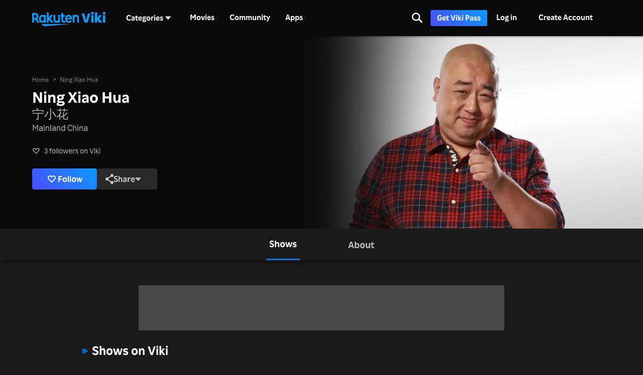

--- FILE ---
content_type: text/html; charset=utf-8
request_url: https://www.viki.com/celebrities/25250pr-ning-xiao-hua
body_size: 138238
content:
<!DOCTYPE html><html lang="en"><head><meta charSet="utf-8"/><meta name="viewport" content="width=device-width"/><script nonce="4KpS1rq7sJjgdfOgogas7xT4uaGeOTbIkf8v6DC7zB0=">
"use strict";function _typeof(t){return(_typeof="function"==typeof Symbol&&"symbol"==typeof Symbol.iterator?function(t){return typeof t}:function(t){return t&&"function"==typeof Symbol&&t.constructor===Symbol&&t!==Symbol.prototype?"symbol":typeof t})(t)}!function(){var t=function(){var t,e,o=[],n=window,r=n;for(;r;){try{if(r.frames.__tcfapiLocator){t=r;break}}catch(t){}if(r===n.top)break;r=r.parent}t||(!function t(){var e=n.document,o=!!n.frames.__tcfapiLocator;if(!o)if(e.body){var r=e.createElement("iframe");r.style.cssText="display:none",r.name="__tcfapiLocator",e.body.appendChild(r)}else setTimeout(t,5);return!o}(),n.__tcfapi=function(){for(var t=arguments.length,n=new Array(t),r=0;r<t;r++)n[r]=arguments[r];if(!n.length)return o;"setGdprApplies"===n[0]?n.length>3&&2===parseInt(n[1],10)&&"boolean"==typeof n[3]&&(e=n[3],"function"==typeof n[2]&&n[2]("set",!0)):"ping"===n[0]?"function"==typeof n[2]&&n[2]({gdprApplies:e,cmpLoaded:!1,cmpStatus:"stub"}):o.push(n)},n.addEventListener("message",(function(t){var e="string"==typeof t.data,o={};if(e)try{o=JSON.parse(t.data)}catch(t){}else o=t.data;var n="object"===_typeof(o)&&null!==o?o.__tcfapiCall:null;n&&window.__tcfapi(n.command,n.version,(function(o,r){var a={__tcfapiReturn:{returnValue:o,success:r,callId:n.callId}};t&&t.source&&t.source.postMessage&&t.source.postMessage(e?JSON.stringify(a):a,"*")}),n.parameter)}),!1))};"undefined"!=typeof module?module.exports=t:t()}();
(function () { var e = false; var c = window; var t = document; function r() { if (!c.frames["__uspapiLocator"]) { if (t.body) { var a = t.body; var e = t.createElement("iframe"); e.style.cssText = "display:none"; e.name = "__uspapiLocator"; a.appendChild(e) } else { setTimeout(r, 5) } } } r(); function p() { var a = arguments; __uspapi.a = __uspapi.a || []; if (!a.length) { return __uspapi.a } else if (a[0] === "ping") { a[2]({ gdprAppliesGlobally: e, cmpLoaded: false }, true) } else { __uspapi.a.push([].slice.apply(a)) } } function l(t) { var r = typeof t.data === "string"; try { var a = r ? JSON.parse(t.data) : t.data; if (a.__cmpCall) { var n = a.__cmpCall; c.__uspapi(n.command, n.parameter, function (a, e) { var c = { __cmpReturn: { returnValue: a, success: e, callId: n.callId } }; t.source.postMessage(r ? JSON.stringify(c) : c, "*") }) } } catch (a) { } } if (typeof __uspapi !== "function") { c.__uspapi = p; __uspapi.msgHandler = l; c.addEventListener("message", l, false) } })();
window.__gpp_addFrame=function(e){if(!window.frames[e])if(document.body){var t=document.createElement("iframe");t.style.cssText="display:none",t.name=e,document.body.appendChild(t)}else window.setTimeout(window.__gpp_addFrame,10,e)},window.__gpp_stub=function(){var e=arguments;if(__gpp.queue=__gpp.queue||[],__gpp.events=__gpp.events||[],!e.length||1==e.length&&"queue"==e[0])return __gpp.queue;if(1==e.length&&"events"==e[0])return __gpp.events;var t=e[0],p=e.length>1?e[1]:null,s=e.length>2?e[2]:null;if("ping"===t)p({gppVersion:"1.1",cmpStatus:"stub",cmpDisplayStatus:"hidden",signalStatus:"not ready",supportedAPIs:["2:tcfeuv2","5:tcfcav1","6:uspv1","7:usnatv1","8:uscav1","9:usvav1","10:uscov1","11:usutv1","12:usctv1"],cmpId:0,sectionList:[],applicableSections:[],gppString:"",parsedSections:{}},!0);else if("addEventListener"===t){"lastId"in __gpp||(__gpp.lastId=0),__gpp.lastId++;var n=__gpp.lastId;__gpp.events.push({id:n,callback:p,parameter:s}),p({eventName:"listenerRegistered",listenerId:n,data:!0,pingData:{gppVersion:"1.1",cmpStatus:"stub",cmpDisplayStatus:"hidden",signalStatus:"not ready",supportedAPIs:["2:tcfeuv2","5:tcfcav1","6:uspv1","7:usnatv1","8:uscav1","9:usvav1","10:uscov1","11:usutv1","12:usctv1"],cmpId:0,sectionList:[],applicableSections:[],gppString:"",parsedSections:{}}},!0)}else if("removeEventListener"===t){for(var a=!1,i=0;i<__gpp.events.length;i++)if(__gpp.events[i].id==s){__gpp.events.splice(i,1),a=!0;break}p({eventName:"listenerRemoved",listenerId:s,data:a,pingData:{gppVersion:"1.1",cmpStatus:"stub",cmpDisplayStatus:"hidden",signalStatus:"not ready",supportedAPIs:["2:tcfeuv2","5:tcfcav1","6:uspv1","7:usnatv1","8:uscav1","9:usvav1","10:uscov1","11:usutv1","12:usctv1"],cmpId:0,sectionList:[],applicableSections:[],gppString:"",parsedSections:{}}},!0)}else"hasSection"===t?p(!1,!0):"getSection"===t||"getField"===t?p(null,!0):__gpp.queue.push([].slice.apply(e))},window.__gpp_msghandler=function(e){var t="string"==typeof e.data;try{var p=t?JSON.parse(e.data):e.data}catch(e){p=null}if("object"==typeof p&&null!==p&&"__gppCall"in p){var s=p.__gppCall;window.__gpp(s.command,(function(p,n){var a={__gppReturn:{returnValue:p,success:n,callId:s.callId}};e.source.postMessage(t?JSON.stringify(a):a,"*")}),"parameter"in s?s.parameter:null,"version"in s?s.version:"1.1")}},"__gpp"in window&&"function"==typeof window.__gpp||(window.__gpp=window.__gpp_stub,window.addEventListener("message",window.__gpp_msghandler,!1),window.__gpp_addFrame("__gppLocator"));
</script><script nonce="4KpS1rq7sJjgdfOgogas7xT4uaGeOTbIkf8v6DC7zB0=">
(function() {
  if (globalThis.window) {
    globalThis._sp_queue = [];
    globalThis._sp_ = {
      config: {
        isSPA: true,
        accountId: 1812,
        baseEndpoint: 'https://cdn.privacy-mgmt.com',
        consentLanguage: 'en',
        gdpr: {
          groupPmId: 648731,
        },
        usnat: {
          includeUspApi: true,
          transitionCCPAAuth: true,
        },
        authId: '',
        events: {
          onMessageChoiceSelect: function() {
            // console.log('[event] onMessageChoiceSelect', arguments);
          },
          onMessageReady: function() {
            // console.log('[event] onMessageReady', arguments);
          },
          onMessageChoiceError: function() {
            console.error('[event] onMessageChoiceError', arguments);
          },
          onPrivacyManagerAction: function() {
            // console.log('[event] onPrivacyManagerAction', arguments);
          },
          onPMCancel: function() {
            // console.log('[event] onPMCancel', arguments);
          },
          onMessageReceiveData: function() {
            // console.log('[event] onMessageReceiveData', arguments);
          },
          onSPPMObjectReady: function() {
            // console.log('[event] onSPPMObjectReady', arguments);
          },
          onConsentReady: function (consentUUID, euconsent) {
            // console.log('[event] onConsentReady', arguments);
            document.dispatchEvent(new CustomEvent('onConsentReady', {detail: arguments}))
          },
          onError: function() {
            console.error('[event] onError', arguments);
            document.dispatchEvent(new Event('onError'))
          },
        }
      }
    }
  }
})()
</script><link type="application/opensearchdescription+xml" rel="search" href="/opensearch.xml"/><link rel="shortcut icon" type="image/png" href="https://1.viki.io/a/vwk8s/_next/static/images/favicon.a07d7c899ee.ico"/><link rel="apple-touch-icon" sizes="192x192" href="https://1.viki.io/a/vwk8s/_next/static/images/apple-touch-icon-192x192.9c71dd3285e.png"/><link rel="apple-touch-icon-precomposed" sizes="192x192" href="https://1.viki.io/a/vwk8s/_next/static/images/apple-touch-icon-192x192.9c71dd3285e.png"/><link rel="apple-touch-icon" sizes="180x180" href="https://1.viki.io/a/vwk8s/_next/static/images/apple-touch-icon-180x180.40bf4ed3b02.png"/><link rel="apple-touch-icon-precomposed" sizes="180x180" href="https://1.viki.io/a/vwk8s/_next/static/images/apple-touch-icon-180x180.40bf4ed3b02.png"/><link rel="apple-touch-icon" sizes="152x152" href="https://1.viki.io/a/vwk8s/_next/static/images/apple-touch-icon-152x152.2b6894b4904.png"/><link rel="apple-touch-icon-precomposed" sizes="152x152" href="https://1.viki.io/a/vwk8s/_next/static/images/apple-touch-icon-152x152.2b6894b4904.png"/><link rel="apple-touch-icon" sizes="144x144" href="https://1.viki.io/a/vwk8s/_next/static/images/apple-touch-icon-144x144.d05d6be5e07.png"/><link rel="apple-touch-icon-precomposed" sizes="144x144" href="https://1.viki.io/a/vwk8s/_next/static/images/apple-touch-icon-144x144.d05d6be5e07.png"/><link rel="apple-touch-icon" sizes="120x120" href="https://1.viki.io/a/vwk8s/_next/static/images/apple-touch-icon-120x120.a35bd41f0f6.png"/><link rel="apple-touch-icon-precomposed" sizes="120x120" href="https://1.viki.io/a/vwk8s/_next/static/images/apple-touch-icon-120x120.a35bd41f0f6.png"/><link rel="apple-touch-icon" sizes="114x114" href="https://1.viki.io/a/vwk8s/_next/static/images/apple-touch-icon-114x114.1d29cee1707.png"/><link rel="apple-touch-icon-precomposed" sizes="114x114" href="https://1.viki.io/a/vwk8s/_next/static/images/apple-touch-icon-114x114.1d29cee1707.png"/><link rel="apple-touch-icon" sizes="76x76" href="https://1.viki.io/a/vwk8s/_next/static/images/apple-touch-icon-76x76.ac48daf9bdc.png"/><link rel="apple-touch-icon-precomposed" sizes="76x76" href="https://1.viki.io/a/vwk8s/_next/static/images/apple-touch-icon-76x76.ac48daf9bdc.png"/><link rel="apple-touch-icon" sizes="72x72" href="https://1.viki.io/a/vwk8s/_next/static/images/apple-touch-icon-72x72.befdd865a1b.png"/><link rel="apple-touch-icon-precomposed" sizes="72x72" href="https://1.viki.io/a/vwk8s/_next/static/images/apple-touch-icon-72x72.befdd865a1b.png"/><link rel="apple-touch-icon" sizes="60x60" href="https://1.viki.io/a/vwk8s/_next/static/images/apple-touch-icon-60x60.2c4c1f5a803.png"/><link rel="apple-touch-icon-precomposed" sizes="60x60" href="https://1.viki.io/a/vwk8s/_next/static/images/apple-touch-icon-60x60.2c4c1f5a803.png"/><link rel="apple-touch-icon" sizes="57x57" href="https://1.viki.io/a/vwk8s/_next/static/images/apple-touch-icon-57x57.016e95d1499.png"/><link rel="apple-touch-icon-precomposed" sizes="57x57" href="https://1.viki.io/a/vwk8s/_next/static/images/apple-touch-icon-57x57.016e95d1499.png"/><link rel="apple-touch-icon" href="https://1.viki.io/a/vwk8s/_next/static/images/apple-touch-icon-192x192.9c71dd3285e.png"/><meta name="theme-color" content="#0c9bff"/><meta name="msapplication-tap-highlight" content="no"/><meta property="fb:app_id" content="145730428798132"/><meta property="article:publisher" content="https://www.facebook.com/viki"/><meta property="og:site_name" content="Rakuten Viki"/><meta name="twitter:site" content="@Viki"/><meta name="twitter:domain" content="www.viki.com"/><meta name="twitter:app:id:iphone" content="445553058"/><meta name="twitter:app:id:ipad" content="445553058"/><meta name="twitter:app:id:googleplay" content="com.viki.android"/><meta name="twitter:app:url:googleplay" content="https://play.google.com/store/apps/details?id=com.viki.android"/><link rel="preconnect" href="https://api.viki.io"/><link rel="preconnect" href="https://1.vikiplatform.com"/><link rel="preconnect" href="https://1.viki.io"/><link rel="dns-prefetch" href="https://api.viki.io"/><link rel="dns-prefetch" href="https://1.vikiplatform.com"/><link rel="dns-prefetch" href="https://1.viki.io"/><link rel="dns-prefetch" href="https://cdn-global.configcat.com"/><link rel="dns-prefetch" href="https://colvk.viki.io"/><script src="https://onelinksmartscript.appsflyer.com/onelink-smart-script-latest.js" async=""></script><link rel="canonical" href="https://www.viki.com/celebrities/25250pr-ning-xiao-hua"/><link rel="alternate" href="https://www.viki.com/celebrities/25250pr-ning-xiao-hua" hrefLang="x-default"/><link rel="alternate" href="https://www.viki.com/celebrities/25250pr-ning-xiao-hua?locale=de" hrefLang="de"/><link rel="alternate" href="https://www.viki.com/celebrities/25250pr-ning-xiao-hua?locale=es" hrefLang="es"/><link rel="alternate" href="https://www.viki.com/celebrities/25250pr-ning-xiao-hua?locale=fr" hrefLang="fr"/><link rel="alternate" href="https://www.viki.com/celebrities/25250pr-ning-xiao-hua?locale=it" hrefLang="it"/><link rel="alternate" href="https://www.viki.com/celebrities/25250pr-ning-xiao-hua?locale=pt" hrefLang="pt"/><link rel="alternate" href="https://www.viki.com/celebrities/25250pr-ning-xiao-hua?locale=ja" hrefLang="ja"/><link rel="alternate" href="https://www.viki.com/celebrities/25250pr-ning-xiao-hua?locale=zh" hrefLang="zh-cn"/><link rel="alternate" href="https://www.viki.com/celebrities/25250pr-ning-xiao-hua?locale=zt" hrefLang="zh-tw"/><link rel="alternate" href="https://www.viki.com/celebrities/25250pr-ning-xiao-hua?locale=ko" hrefLang="ko"/><link rel="alternate" href="https://www.viki.com/celebrities/25250pr-ning-xiao-hua?locale=id" hrefLang="id"/><link rel="alternate" href="https://www.viki.com/celebrities/25250pr-ning-xiao-hua?locale=ms" hrefLang="ms"/><link rel="alternate" href="https://www.viki.com/celebrities/25250pr-ning-xiao-hua?locale=th" hrefLang="th"/><script async="" src="https://securepubads.g.doubleclick.net/tag/js/gpt.js"></script><script async="" src="https://acdn.adnxs.com/prebid/prebid.js"></script><script nonce="4KpS1rq7sJjgdfOgogas7xT4uaGeOTbIkf8v6DC7zB0=">
    window.googletag = window.googletag || {cmd: []};
  </script><script nonce="4KpS1rq7sJjgdfOgogas7xT4uaGeOTbIkf8v6DC7zB0=">
//Load the APS JavaScript Library
!function(a9,a,p,s,t,A,g){if(a[a9])return;function q(c,r){a[a9]._Q.push([c,r])}a[a9]={init:function(){q("i",arguments)},fetchBids:function(){q("f",arguments)},setDisplayBids:function(){},targetingKeys:function(){return[]},_Q:[]};A=p.createElement(s);A.async=!0;A.src=t;g=p.getElementsByTagName(s)[0];g.parentNode.insertBefore(A,g)}("apstag",window,document,"script","//c.amazon-adsystem.com/aax2/apstag.js");
</script><title>Ning Xiao Hua - Movies &amp; TV Shows</title><meta property="og:title" content="Ning Xiao Hua - Movies &amp; TV Shows"/><meta property="og:type" content="website"/><meta property="og:url" content="https://www.viki.com"/><meta property="og:image" content="https://1.viki.io/cms-uploads/image-assets/default-billboard-640x320-cropped_1562053378_612.jpg"/><meta property="og:description" content="Get to know Ning Xiao Hua, from Mainland China. Ning Xiao Hua is known for significant roles in &quot;Golden Spider City&quot;. Uncover insights into the off-screen life of Ning Xiao Hua and stay updated on their most recent works, all on Viki."/><meta name="description" content="Get to know Ning Xiao Hua, from Mainland China. Ning Xiao Hua is known for significant roles in &quot;Golden Spider City&quot;. Uncover insights into the off-screen life of Ning Xiao Hua and stay updated on their most recent works, all on Viki."/><meta name="twitter:title" content="Ning Xiao Hua - Movies &amp; TV Shows"/><meta name="twitter:description" content="Get to know Ning Xiao Hua, from Mainland China. Ning Xiao Hua is known for significant roles in &quot;Golden Spider City&quot;. Uncover insights into the off-screen life of Ning Xiao Hua and stay updated on their most recent works, all on Viki."/><meta name="twitter:image" content="https://1.viki.io/cms-uploads/image-assets/default-billboard-640x320-cropped_1562053378_612.jpg"/><meta name="twitter:card" content="app"/><script type="application/ld+json" nonce="4KpS1rq7sJjgdfOgogas7xT4uaGeOTbIkf8v6DC7zB0=">{"@context":"https://schema.org","@type":"Article","name":"Ning Xiao Hua","alternateName":["宁泽","宁小花","宁小花"],"image":["https://1.vikiplatform.com/pr/25250pr/55ba294655.jpg?x=b",{"@context":"https://schema.org","@type":"ImageObject","url":"https://1.vikiplatform.com/pr/25250pr/55ba294655.jpg?x=b"}],"dateModified":"2023-03-21T01:45:22Z","datePublished":"2023-03-21T01:45:22Z","headline":"Ning Xiao Hua - Movies & TV Shows","author":{"@context":"https://schema.org","@type":"Organization","name":"Rakuten Viki","alternateName":"Rakuten Viki - Video Streaming","url":"https://www.viki.com/","sameAs":["https://www.facebook.com/viki/","https://www.youtube.com/user/VikiKdrama","https://www.instagram.com/viki/?hl=en","https://www.tiktok.com/@rakuten_viki?lang=en","https://twitter.com/Viki"],"logo":{"@context":"https://schema.org","@type":"ImageObject","url":"https://www.viki.com/images/rakuten-viki-horizontal.svg","width":"134","height":"36"}},"publisher":{"@context":"https://schema.org","@type":"Organization","name":"Rakuten Viki","alternateName":"Rakuten Viki - Video Streaming","url":"https://www.viki.com/","sameAs":["https://www.facebook.com/viki/","https://www.youtube.com/user/VikiKdrama","https://www.instagram.com/viki/?hl=en","https://www.tiktok.com/@rakuten_viki?lang=en","https://twitter.com/Viki"],"logo":{"@context":"https://schema.org","@type":"ImageObject","url":"https://www.viki.com/images/rakuten-viki-horizontal.svg","width":"134","height":"36"}}}</script><script type="application/ld+json" nonce="4KpS1rq7sJjgdfOgogas7xT4uaGeOTbIkf8v6DC7zB0=">{"@context":"https://schema.org","@type":"BreadcrumbList","itemListElement":[{"@context":"https://schema.org","@type":"ListItem","name":"Home Page","position":1,"item":"https://www.viki.com/"},{"@context":"https://schema.org","@type":"ListItem","name":"Ning Xiao Hua","position":2}]}</script><meta name="next-head-count" content="78"/><meta property="csp-nonce" content="4KpS1rq7sJjgdfOgogas7xT4uaGeOTbIkf8v6DC7zB0="/><link nonce="4KpS1rq7sJjgdfOgogas7xT4uaGeOTbIkf8v6DC7zB0=" rel="preload" href="https://1.viki.io/a/vwk8s/_next/static/css/967626a707b7484e.css" as="style"/><link nonce="4KpS1rq7sJjgdfOgogas7xT4uaGeOTbIkf8v6DC7zB0=" rel="stylesheet" href="https://1.viki.io/a/vwk8s/_next/static/css/967626a707b7484e.css" data-n-g=""/><link nonce="4KpS1rq7sJjgdfOgogas7xT4uaGeOTbIkf8v6DC7zB0=" rel="preload" href="https://1.viki.io/a/vwk8s/_next/static/css/aa2f7fac702e8de8.css" as="style"/><link nonce="4KpS1rq7sJjgdfOgogas7xT4uaGeOTbIkf8v6DC7zB0=" rel="stylesheet" href="https://1.viki.io/a/vwk8s/_next/static/css/aa2f7fac702e8de8.css" data-n-p=""/><noscript data-n-css="4KpS1rq7sJjgdfOgogas7xT4uaGeOTbIkf8v6DC7zB0="></noscript><script defer="" nonce="4KpS1rq7sJjgdfOgogas7xT4uaGeOTbIkf8v6DC7zB0=" nomodule="" src="https://1.viki.io/a/vwk8s/_next/static/chunks/polyfills-c67a75d1b6f99dc8.js"></script><script src="https://1.viki.io/a/vwk8s/_next/static/chunks/webpack-714b2299025604d1.js" nonce="4KpS1rq7sJjgdfOgogas7xT4uaGeOTbIkf8v6DC7zB0=" defer=""></script><script src="https://1.viki.io/a/vwk8s/_next/static/chunks/framework-cb56bbd89447d6f3.js" nonce="4KpS1rq7sJjgdfOgogas7xT4uaGeOTbIkf8v6DC7zB0=" defer=""></script><script src="https://1.viki.io/a/vwk8s/_next/static/chunks/main-8be55da9247466d8.js" nonce="4KpS1rq7sJjgdfOgogas7xT4uaGeOTbIkf8v6DC7zB0=" defer=""></script><script src="https://1.viki.io/a/vwk8s/_next/static/chunks/pages/_app-c60b4b84063a79e9.js" nonce="4KpS1rq7sJjgdfOgogas7xT4uaGeOTbIkf8v6DC7zB0=" defer=""></script><script src="https://1.viki.io/a/vwk8s/_next/static/chunks/97714-867d32b223237722.js" nonce="4KpS1rq7sJjgdfOgogas7xT4uaGeOTbIkf8v6DC7zB0=" defer=""></script><script src="https://1.viki.io/a/vwk8s/_next/static/chunks/46378-c1dc442515ee14e8.js" nonce="4KpS1rq7sJjgdfOgogas7xT4uaGeOTbIkf8v6DC7zB0=" defer=""></script><script src="https://1.viki.io/a/vwk8s/_next/static/chunks/65055-dc8d7437302d4842.js" nonce="4KpS1rq7sJjgdfOgogas7xT4uaGeOTbIkf8v6DC7zB0=" defer=""></script><script src="https://1.viki.io/a/vwk8s/_next/static/chunks/61076-43cf4a6d427d95ef.js" nonce="4KpS1rq7sJjgdfOgogas7xT4uaGeOTbIkf8v6DC7zB0=" defer=""></script><script src="https://1.viki.io/a/vwk8s/_next/static/chunks/99216-0719890179566884.js" nonce="4KpS1rq7sJjgdfOgogas7xT4uaGeOTbIkf8v6DC7zB0=" defer=""></script><script src="https://1.viki.io/a/vwk8s/_next/static/chunks/50680-311324fd9a6edbb7.js" nonce="4KpS1rq7sJjgdfOgogas7xT4uaGeOTbIkf8v6DC7zB0=" defer=""></script><script src="https://1.viki.io/a/vwk8s/_next/static/chunks/4792-0abf355229b66d27.js" nonce="4KpS1rq7sJjgdfOgogas7xT4uaGeOTbIkf8v6DC7zB0=" defer=""></script><script src="https://1.viki.io/a/vwk8s/_next/static/chunks/70672-28d26344f0dddcea.js" nonce="4KpS1rq7sJjgdfOgogas7xT4uaGeOTbIkf8v6DC7zB0=" defer=""></script><script src="https://1.viki.io/a/vwk8s/_next/static/chunks/11422-24d4d45c1e1231c6.js" nonce="4KpS1rq7sJjgdfOgogas7xT4uaGeOTbIkf8v6DC7zB0=" defer=""></script><script src="https://1.viki.io/a/vwk8s/_next/static/chunks/11444-1ca79ffe1ff22617.js" nonce="4KpS1rq7sJjgdfOgogas7xT4uaGeOTbIkf8v6DC7zB0=" defer=""></script><script src="https://1.viki.io/a/vwk8s/_next/static/chunks/9498-6b12ec582d78971e.js" nonce="4KpS1rq7sJjgdfOgogas7xT4uaGeOTbIkf8v6DC7zB0=" defer=""></script><script src="https://1.viki.io/a/vwk8s/_next/static/chunks/82517-a4c9e1e7ed7cb186.js" nonce="4KpS1rq7sJjgdfOgogas7xT4uaGeOTbIkf8v6DC7zB0=" defer=""></script><script src="https://1.viki.io/a/vwk8s/_next/static/chunks/pages/celebrities/%5Bid%5D-e9c23ca6660219c4.js" nonce="4KpS1rq7sJjgdfOgogas7xT4uaGeOTbIkf8v6DC7zB0=" defer=""></script><script src="https://1.viki.io/a/vwk8s/_next/static/dRCwf47FqEDWwre9Zi5jm/_buildManifest.js" nonce="4KpS1rq7sJjgdfOgogas7xT4uaGeOTbIkf8v6DC7zB0=" defer=""></script><script src="https://1.viki.io/a/vwk8s/_next/static/dRCwf47FqEDWwre9Zi5jm/_ssgManifest.js" nonce="4KpS1rq7sJjgdfOgogas7xT4uaGeOTbIkf8v6DC7zB0=" defer=""></script><style data-styled="" data-styled-version="5.3.3">.fFPESN{font-weight:bold;font-size:1.5rem;line-height:2rem;}/*!sc*/
@media only screen and (min-width:37.5em) and (max-width:79.99em){.fFPESN{font-size:calc(1.5rem + (1.875 - 1.5) * (100vw - 37.5rem) / (80 - 37.5));line-height:calc(2rem + (2.25 - 2) * (100vw - 37.5rem) / (80 - 37.5));}}/*!sc*/
@media only screen and (min-width:80em){.fFPESN{font-size:calc(1.875 * ((100vw - 80rem)/2 + 80rem)/80);line-height:calc(2.25 * ((100vw - 80rem)/2 + 80rem)/80);}}/*!sc*/
data-styled.g1[id="sc-bdvvtL"]{content:"fFPESN,"}/*!sc*/
.PwPqy{position:fixed;bottom:48px;margin:0 5%;display:-webkit-box;display:-webkit-flex;display:-ms-flexbox;display:flex;-webkit-flex-direction:column-reverse;-ms-flex-direction:column-reverse;flex-direction:column-reverse;max-width:30vw;z-index:999;}/*!sc*/
@media only screen and (max-width:37.49em){.PwPqy{max-width:100%;margin:0 16px;bottom:16px;}}/*!sc*/
data-styled.g2[id="sc-gsDKAQ"]{content:"PwPqy,"}/*!sc*/
.jiZber{position:absolute;top:50%;left:50%;margin:0;width:24px;height:24px;margin-top:calc(-24px / 2);margin-left:calc(-24px / 2);border-radius:50%;-webkit-animation:fEWCgj 0.6s infinite linear;animation:fEWCgj 0.6s infinite linear;border-top:3px solid transparent;border-right:3px solid rgba(255,255,255,0.70);border-bottom:3px solid rgba(255,255,255,0.70);border-left:3px solid rgba(255,255,255,0.70);}/*!sc*/
data-styled.g37[id="sc-ezbkAF"]{content:"jiZber,"}/*!sc*/
.iAroFi{font-weight:bold;font-size:0.875rem;line-height:1.25rem;display:inline-block;white-space:nowrap;text-align:center;vertical-align:middle;border:1px solid transparent;cursor:pointer;position:relative;min-width:7.5em;padding:0.5em 0.75em;border-radius:0.25em;color:white;background:linear-gradient(45deg,#494BFF 0%,#0B9AFF 100%) border-box;box-shadow:0 2px 6px rgba(0,0,0,0.2);}/*!sc*/
@media only screen and (min-width:37.5em) and (max-width:79.99em){.iAroFi{font-size:calc(0.875rem + (1 - 0.875) * (100vw - 37.5rem) / (80 - 37.5));line-height:calc(1.25rem + (1.5 - 1.25) * (100vw - 37.5rem) / (80 - 37.5));}}/*!sc*/
@media only screen and (min-width:80em){.iAroFi{font-size:calc(1 * ((100vw - 80rem)/2 + 80rem)/80);line-height:calc(1.5 * ((100vw - 80rem)/2 + 80rem)/80);}}/*!sc*/
.iAroFi:focus,.iAroFi.focus{outline:0;}/*!sc*/
.iAroFi:focus:after,.iAroFi.focus:after{content:'';position:absolute;border:2px solid;top:-1px;bottom:-1px;left:-1px;right:-1px;}/*!sc*/
.iAroFi:active:after,.iAroFi.active:after{content:normal;}/*!sc*/
.iAroFi:hover,.iAroFi:focus,.iAroFi.focus{-webkit-text-decoration:none;text-decoration:none;}/*!sc*/
.iAroFi.disabled,.iAroFi.btn-disabled,.iAroFi[disabled],fieldset[disabled] .iAroFi{box-shadow:none;border:0;cursor:not-allowed;pointer-events:none;-webkit-user-select:none;-moz-user-select:none;-ms-user-select:none;user-select:none;}/*!sc*/
.iAroFi:focus:after,.iAroFi.focus:after{border-radius:0.25em;}/*!sc*/
.iAroFi > i{margin-right:0.25em;}/*!sc*/
.iAroFi:hover,.iAroFi:focus,.iAroFi.focus{color:white;background:linear-gradient(45deg,#1E1E66 0%,#053E66 100%) border-box;box-shadow:0 6px 12px rgba(0,0,0,0.25);}/*!sc*/
.iAroFi:focus:after,.iAroFi.focus:after{border-color:#0776df;}/*!sc*/
.iAroFi:active,.iAroFi.active{color:rgba(255,255,255,0.20);background:linear-gradient(45deg,#1E1E66 0%,#053E66 100%) border-box;box-shadow:0 6px 12px rgba(0,0,0,0.25);}/*!sc*/
.iAroFi.disabled,.iAroFi.btn-disabled,.iAroFi[disabled],fieldset[disabled] .iAroFi{color:rgba(255,255,255,0.20);background:rgba(0,0,0,0.20) border-box;}/*!sc*/
.cKcKwK{font-weight:bold;font-size:0.875rem;line-height:1.25rem;display:inline-block;white-space:nowrap;text-align:center;vertical-align:middle;border:1px solid transparent;cursor:pointer;position:relative;min-width:7.5em;padding:0.5em 0.75em;border-radius:0.25em;color:rgba(255,255,255,0.70);background:#292929 border-box;box-shadow:0 2px 6px rgba(0,0,0,0.2);}/*!sc*/
@media only screen and (min-width:37.5em) and (max-width:79.99em){.cKcKwK{font-size:calc(0.875rem + (1 - 0.875) * (100vw - 37.5rem) / (80 - 37.5));line-height:calc(1.25rem + (1.5 - 1.25) * (100vw - 37.5rem) / (80 - 37.5));}}/*!sc*/
@media only screen and (min-width:80em){.cKcKwK{font-size:calc(1 * ((100vw - 80rem)/2 + 80rem)/80);line-height:calc(1.5 * ((100vw - 80rem)/2 + 80rem)/80);}}/*!sc*/
.cKcKwK:focus,.cKcKwK.focus{outline:0;}/*!sc*/
.cKcKwK:focus:after,.cKcKwK.focus:after{content:'';position:absolute;border:2px solid;top:-1px;bottom:-1px;left:-1px;right:-1px;}/*!sc*/
.cKcKwK:active:after,.cKcKwK.active:after{content:normal;}/*!sc*/
.cKcKwK:hover,.cKcKwK:focus,.cKcKwK.focus{-webkit-text-decoration:none;text-decoration:none;}/*!sc*/
.cKcKwK.disabled,.cKcKwK.btn-disabled,.cKcKwK[disabled],fieldset[disabled] .cKcKwK{box-shadow:none;border:0;cursor:not-allowed;pointer-events:none;-webkit-user-select:none;-moz-user-select:none;-ms-user-select:none;user-select:none;}/*!sc*/
.cKcKwK:focus:after,.cKcKwK.focus:after{border-radius:0.25em;}/*!sc*/
.cKcKwK > i{margin-right:0.25em;}/*!sc*/
.cKcKwK:hover,.cKcKwK:focus,.cKcKwK.focus{color:rgba(255,255,255,0.70);background:#525252 border-box;box-shadow:0 6px 12px rgba(0,0,0,0.25);}/*!sc*/
.cKcKwK:focus:after,.cKcKwK.focus:after{border-color:#0776df;}/*!sc*/
.cKcKwK:active,.cKcKwK.active{color:rgba(255,255,255,0.20);background:#525252 border-box;box-shadow:0 6px 12px rgba(0,0,0,0.25);}/*!sc*/
.cKcKwK.disabled,.cKcKwK.btn-disabled,.cKcKwK[disabled],fieldset[disabled] .cKcKwK{color:rgba(255,255,255,0.20);background:rgba(0,0,0,0.20) border-box;}/*!sc*/
.hGqIRH{font-weight:bold;font-size:0.875rem;line-height:1.25rem;display:inline-block;white-space:nowrap;text-align:center;vertical-align:middle;border:1px solid transparent;cursor:pointer;position:relative;min-width:7.5em;padding:0.5em 0.75em;border-radius:0.25em;color:white;background:linear-gradient(45deg,#494BFF 0%,#0B9AFF 100%) border-box;box-shadow:0 2px 6px rgba(0,0,0,0.2);cursor:not-allowed;pointer-events:none;}/*!sc*/
@media only screen and (min-width:37.5em) and (max-width:79.99em){.hGqIRH{font-size:calc(0.875rem + (1 - 0.875) * (100vw - 37.5rem) / (80 - 37.5));line-height:calc(1.25rem + (1.5 - 1.25) * (100vw - 37.5rem) / (80 - 37.5));}}/*!sc*/
@media only screen and (min-width:80em){.hGqIRH{font-size:calc(1 * ((100vw - 80rem)/2 + 80rem)/80);line-height:calc(1.5 * ((100vw - 80rem)/2 + 80rem)/80);}}/*!sc*/
.hGqIRH:focus,.hGqIRH.focus{outline:0;}/*!sc*/
.hGqIRH:focus:after,.hGqIRH.focus:after{content:'';position:absolute;border:2px solid;top:-1px;bottom:-1px;left:-1px;right:-1px;}/*!sc*/
.hGqIRH:active:after,.hGqIRH.active:after{content:normal;}/*!sc*/
.hGqIRH:hover,.hGqIRH:focus,.hGqIRH.focus{-webkit-text-decoration:none;text-decoration:none;}/*!sc*/
.hGqIRH.disabled,.hGqIRH.btn-disabled,.hGqIRH[disabled],fieldset[disabled] .hGqIRH{box-shadow:none;border:0;cursor:not-allowed;pointer-events:none;-webkit-user-select:none;-moz-user-select:none;-ms-user-select:none;user-select:none;}/*!sc*/
.hGqIRH:focus:after,.hGqIRH.focus:after{border-radius:0.25em;}/*!sc*/
.hGqIRH > i{margin-right:0.25em;}/*!sc*/
.hGqIRH:hover,.hGqIRH:focus,.hGqIRH.focus{color:white;background:linear-gradient(45deg,#1E1E66 0%,#053E66 100%) border-box;box-shadow:0 6px 12px rgba(0,0,0,0.25);}/*!sc*/
.hGqIRH:focus:after,.hGqIRH.focus:after{border-color:#0776df;}/*!sc*/
.hGqIRH:active,.hGqIRH.active{color:rgba(255,255,255,0.20);background:linear-gradient(45deg,#1E1E66 0%,#053E66 100%) border-box;box-shadow:0 6px 12px rgba(0,0,0,0.25);}/*!sc*/
.hGqIRH.disabled,.hGqIRH.btn-disabled,.hGqIRH[disabled],fieldset[disabled] .hGqIRH{color:rgba(255,255,255,0.20);background:rgba(0,0,0,0.20) border-box;}/*!sc*/
data-styled.g38[id="Button__ButtonComponent-fzg21e-0"]{content:"iAroFi,cKcKwK,hGqIRH,"}/*!sc*/
.gTMViB{visibility:hidden;}/*!sc*/
data-styled.g39[id="Button___StyledDiv-fzg21e-1"]{content:"gTMViB,"}/*!sc*/
.euWIAU{background:#191919;color:rgba(255,255,255,0.50);padding:1.5em;display:-webkit-box;display:-webkit-flex;display:-ms-flexbox;display:flex;min-height:120px;-webkit-box-pack:center;-webkit-justify-content:center;-ms-flex-pack:center;justify-content:center;-webkit-flex-direction:row;-ms-flex-direction:row;flex-direction:row;-webkit-flex-wrap:wrap;-ms-flex-wrap:wrap;flex-wrap:wrap;width:100%;-webkit-column-gap:1em;column-gap:1em;}/*!sc*/
.euWIAU li{display:-webkit-box;display:-webkit-flex;display:-ms-flexbox;display:flex;-webkit-align-items:center;-webkit-box-align:center;-ms-flex-align:center;align-items:center;}/*!sc*/
.euWIAU li > a{font-weight:normal;font-size:0.6875rem;line-height:1rem;color:rgba(255,255,255,0.70);text-align:start;}/*!sc*/
@media only screen and (min-width:37.5em) and (max-width:79.99em){.euWIAU li > a{font-size:calc(0.6875rem + (0.75 - 0.6875) * (100vw - 37.5rem) / (80 - 37.5));line-height:calc(1rem + (1 - 1) * (100vw - 37.5rem) / (80 - 37.5));}}/*!sc*/
@media only screen and (min-width:80em){.euWIAU li > a{font-size:calc(0.75 * ((100vw - 80rem)/2 + 80rem)/80);line-height:calc(1 * ((100vw - 80rem)/2 + 80rem)/80);}}/*!sc*/
.euWIAU li > a:hover{color:#fff;}/*!sc*/
@media only screen and (max-width:37.49em){.euWIAU{-webkit-box-pack:start;-webkit-justify-content:flex-start;-ms-flex-pack:start;justify-content:flex-start;}}/*!sc*/
data-styled.g165[id="sc-ed7f3fcf-0"]{content:"euWIAU,"}/*!sc*/
.bThHFx{display:-webkit-box;display:-webkit-flex;display:-ms-flexbox;display:flex;gap:1em;min-width:-webkit-max-content;min-width:-moz-max-content;min-width:max-content;}/*!sc*/
@media only screen and (max-width:37.49em){.bThHFx{padding-bottom:1.5em;}}/*!sc*/
data-styled.g166[id="sc-401264f8-0"]{content:"bThHFx,"}/*!sc*/
.bmtVuF{display:inline-block;text-align:center;cursor:pointer;-webkit-flex-shrink:0;-ms-flex-negative:0;flex-shrink:0;}/*!sc*/
data-styled.g167[id="sc-401264f8-1"]{content:"bmtVuF,"}/*!sc*/
.kuXalO{width:24px;}/*!sc*/
@media only screen and (min-width:100em){.kuXalO{width:30px;}}/*!sc*/
@media only screen and (min-width:120em){.kuXalO{width:36px;}}/*!sc*/
data-styled.g168[id="sc-401264f8-2"]{content:"kuXalO,"}/*!sc*/
.dzbLXE{grid-area:social;display:-webkit-box;display:-webkit-flex;display:-ms-flexbox;display:flex;-webkit-flex-direction:column;-ms-flex-direction:column;flex-direction:column;margin-top:0.5em;-webkit-align-items:flex-start;-webkit-box-align:flex-start;-ms-flex-align:flex-start;align-items:flex-start;padding-bottom:0.5em;}/*!sc*/
.cZAhNi{grid-area:viki;display:-webkit-box;display:-webkit-flex;display:-ms-flexbox;display:flex;-webkit-flex-direction:column;-ms-flex-direction:column;flex-direction:column;margin-top:0.5em;-webkit-align-items:flex-start;-webkit-box-align:flex-start;-ms-flex-align:flex-start;align-items:flex-start;padding-bottom:0.5em;}/*!sc*/
.hirqyK{grid-area:external;display:-webkit-box;display:-webkit-flex;display:-ms-flexbox;display:flex;-webkit-flex-direction:column;-ms-flex-direction:column;flex-direction:column;margin-top:0.5em;-webkit-align-items:flex-start;-webkit-box-align:flex-start;-ms-flex-align:flex-start;align-items:flex-start;padding-bottom:0.5em;}/*!sc*/
.fsBaGF{grid-area:privacy;display:-webkit-box;display:-webkit-flex;display:-ms-flexbox;display:flex;-webkit-flex-direction:column;-ms-flex-direction:column;flex-direction:column;margin-top:0.5em;-webkit-align-items:flex-start;-webkit-box-align:flex-start;-ms-flex-align:flex-start;align-items:flex-start;padding-bottom:0.5em;}/*!sc*/
data-styled.g169[id="sc-3913f2ea-0"]{content:"dzbLXE,cZAhNi,hirqyK,fsBaGF,"}/*!sc*/
.kPDYsX{display:grid;grid-template-areas: 'social' 'viki' 'external' 'privacy';padding:0 1em;-webkit-column-gap:2em;column-gap:2em;}/*!sc*/
@media only screen and (min-width:37.5em){.kPDYsX{grid-template-areas: 'social viki privacy' 'social external privacy';grid-template-columns:repeat(3,1fr);}}/*!sc*/
@media only screen and (min-width:60em){.kPDYsX{grid-template-areas:'social viki external privacy';grid-template-columns:repeat(4,1fr);justify-items:center;}}/*!sc*/
data-styled.g170[id="sc-3913f2ea-1"]{content:"kPDYsX,"}/*!sc*/
.giXqgY{padding:2em 0;background:#0a0a0a;}/*!sc*/
@media only screen and (min-width:37.5em){.giXqgY{padding:2em 3em 0 3em;}}/*!sc*/
@media only screen and (min-width:60em){.giXqgY{padding:2em 5em 0 5em;}}/*!sc*/
.giXqgY a{color:rgba(255,255,255,0.70);}/*!sc*/
.giXqgY a:hover{color:#fff;}/*!sc*/
data-styled.g171[id="sc-3913f2ea-2"]{content:"giXqgY,"}/*!sc*/
.bchVZJ{list-style:none;padding-bottom:8px;color:rgba(255,255,255,0.70);font-weight:normal;font-size:0.75rem;line-height:1.125rem;}/*!sc*/
@media only screen and (min-width:37.5em) and (max-width:79.99em){.bchVZJ{font-size:calc(0.75rem + (0.875 - 0.75) * (100vw - 37.5rem) / (80 - 37.5));line-height:calc(1.125rem + (1.25 - 1.125) * (100vw - 37.5rem) / (80 - 37.5));}}/*!sc*/
@media only screen and (min-width:80em){.bchVZJ{font-size:calc(0.875 * ((100vw - 80rem)/2 + 80rem)/80);line-height:calc(1.25 * ((100vw - 80rem)/2 + 80rem)/80);}}/*!sc*/
.bchVZJ li{display:-webkit-box;display:-webkit-flex;display:-ms-flexbox;display:flex;margin-right:8px;margin-bottom:12px;}/*!sc*/
.bchVZJ li > a,.bchVZJ li > button{margin-right:8px;display:-webkit-box;display:-webkit-flex;display:-ms-flexbox;display:flex;text-align:start;}/*!sc*/
.bchVZJ li > button{background:none !important;border:none;padding:0 !important;color:rgba(255,255,255,0.70);cursor:pointer;}/*!sc*/
@media only screen and (min-width:37.5em){.bchVZJ{font-weight:normal;font-size:0.6875rem;line-height:1rem;}@media only screen and (min-width:37.5em) and (max-width:79.99em){.bchVZJ{font-size:calc(0.6875rem + (0.75 - 0.6875) * (100vw - 37.5rem) / (80 - 37.5));line-height:calc(1rem + (1 - 1) * (100vw - 37.5rem) / (80 - 37.5));}}@media only screen and (min-width:80em){.bchVZJ{font-size:calc(0.75 * ((100vw - 80rem)/2 + 80rem)/80);line-height:calc(1 * ((100vw - 80rem)/2 + 80rem)/80);}}}/*!sc*/
data-styled.g172[id="sc-3913f2ea-3"]{content:"bchVZJ,"}/*!sc*/
.ga-dlwa{margin-top:-0.5em;margin-bottom:1.5em;width:calc(24px * 5 + 1em * 4);height:auto;}/*!sc*/
@media only screen and (min-width:100em){.ga-dlwa{width:100%;}}/*!sc*/
data-styled.g173[id="sc-3913f2ea-4"]{content:"ga-dlwa,"}/*!sc*/
.bKRisa .sc-iqseJM{padding:0;}/*!sc*/
.bKRisa hr{border:solid 0.5px;color:rgba(255,255,255,0.50);margin:0.5rem 0;}/*!sc*/
.bKRisa .sc-furwcr{padding:2rem;}/*!sc*/
data-styled.g252[id="sc-356c95fb-0"]{content:"bKRisa,"}/*!sc*/
.euAlHs{background-color:transparent;border:none;cursor:pointer;}/*!sc*/
data-styled.g276[id="sc-12c5eff8-0"]{content:"euAlHs,"}/*!sc*/
@-webkit-keyframes fEWCgj{0%{-webkit-transform:rotate(0deg);-ms-transform:rotate(0deg);transform:rotate(0deg);}100%{-webkit-transform:rotate(360deg);-ms-transform:rotate(360deg);transform:rotate(360deg);}}/*!sc*/
@keyframes fEWCgj{0%{-webkit-transform:rotate(0deg);-ms-transform:rotate(0deg);transform:rotate(0deg);}100%{-webkit-transform:rotate(360deg);-ms-transform:rotate(360deg);transform:rotate(360deg);}}/*!sc*/
data-styled.g496[id="sc-keyframes-fEWCgj"]{content:"fEWCgj,"}/*!sc*/
.dkyiTn{width:100%;box-shadow:0px 3px 10px rgba(0,0,0,0.50);}/*!sc*/
data-styled.g643[id="sc-jWUzzU"]{content:"dkyiTn,"}/*!sc*/
.jjvlsu{display:-webkit-box;display:-webkit-flex;display:-ms-flexbox;display:flex;overflow-x:scroll;-webkit-overflow-scrolling:touch;-webkit-scrollbar-width:none;-moz-scrollbar-width:none;-ms-scrollbar-width:none;scrollbar-width:none;}/*!sc*/
.jjvlsu::-webkit-scrollbar{display:none;}/*!sc*/
data-styled.g644[id="sc-eFegNN"]{content:"jjvlsu,"}/*!sc*/
.rchrM{position:relative;display:-webkit-box;display:-webkit-flex;display:-ms-flexbox;display:flex;-webkit-flex:1 0 auto;-ms-flex:1 0 auto;flex:1 0 auto;-webkit-box-pack:center;-webkit-justify-content:center;-ms-flex-pack:center;justify-content:center;}/*!sc*/
data-styled.g645[id="sc-fmBCVi"]{content:"rchrM,"}/*!sc*/
.iCacHE{font-weight:bold;font-size:1rem;line-height:1.25rem;position:relative;height:3.5em;margin:0 1em;border:none;color:rgba(255,255,255,0.70);background:none;text-align:center;white-space:nowrap;cursor:pointer;outline:none;}/*!sc*/
@media only screen and (min-width:37.5em) and (max-width:79.99em){.iCacHE{font-size:calc(1rem + (1.125 - 1) * (100vw - 37.5rem) / (80 - 37.5));line-height:calc(1.25rem + (1.75 - 1.25) * (100vw - 37.5rem) / (80 - 37.5));}}/*!sc*/
@media only screen and (min-width:80em){.iCacHE{font-size:calc(1.125 * ((100vw - 80rem)/2 + 80rem)/80);line-height:calc(1.75 * ((100vw - 80rem)/2 + 80rem)/80);}}/*!sc*/
.iCacHE:focus,.iCacHE:hover{color:#ffffff;}/*!sc*/
@media only screen and (min-width:60em){.iCacHE{margin:0 2.5em;}}/*!sc*/
data-styled.g646[id="sc-lkgTHX"]{content:"iCacHE,"}/*!sc*/
.eyQmsL{font-weight:bold;font-size:1rem;line-height:1.25rem;margin:0;}/*!sc*/
@media only screen and (min-width:37.5em) and (max-width:79.99em){.eyQmsL{font-size:calc(1rem + (1.125 - 1) * (100vw - 37.5rem) / (80 - 37.5));line-height:calc(1.25rem + (1.75 - 1.25) * (100vw - 37.5rem) / (80 - 37.5));}}/*!sc*/
@media only screen and (min-width:80em){.eyQmsL{font-size:calc(1.125 * ((100vw - 80rem)/2 + 80rem)/80);line-height:calc(1.75 * ((100vw - 80rem)/2 + 80rem)/80);}}/*!sc*/
data-styled.g647[id="sc-jlRLRk"]{content:"eyQmsL,"}/*!sc*/
.FwnNS{font-weight:normal;font-size:0.6875rem;line-height:1rem;color:rgba(255,255,255,0.50);display:-webkit-box;display:-webkit-flex;display:-ms-flexbox;display:flex;list-style-type:none;}/*!sc*/
@media only screen and (min-width:37.5em) and (max-width:79.99em){.FwnNS{font-size:calc(0.6875rem + (0.75 - 0.6875) * (100vw - 37.5rem) / (80 - 37.5));line-height:calc(1rem + (1 - 1) * (100vw - 37.5rem) / (80 - 37.5));}}/*!sc*/
@media only screen and (min-width:80em){.FwnNS{font-size:calc(0.75 * ((100vw - 80rem)/2 + 80rem)/80);line-height:calc(1 * ((100vw - 80rem)/2 + 80rem)/80);}}/*!sc*/
data-styled.g663[id="sc-ee7c85cc-0"]{content:"FwnNS,"}/*!sc*/
.jDGJNF{color:rgba(255,255,255,0.50);}/*!sc*/
.jDGJNF:hover{color:#ffffff;}/*!sc*/
data-styled.g664[id="sc-ee7c85cc-1"]{content:"jDGJNF,"}/*!sc*/
.khbdAl{margin:0 0.625em;}/*!sc*/
data-styled.g665[id="sc-ee7c85cc-2"]{content:"khbdAl,"}/*!sc*/
.cegtZO{display:-webkit-box;display:-webkit-flex;display:-ms-flexbox;display:flex;-webkit-flex-direction:column;-ms-flex-direction:column;flex-direction:column;margin:1rem 0 1.5625rem 0;gap:4px;}/*!sc*/
data-styled.g758[id="sc-ce5d2067-0"]{content:"cegtZO,"}/*!sc*/
.jBYOsN{display:-webkit-box;display:-webkit-flex;display:-ms-flexbox;display:flex;-webkit-align-items:center;-webkit-box-align:center;-ms-flex-align:center;align-items:center;}/*!sc*/
data-styled.g759[id="sc-ce5d2067-1"]{content:"jBYOsN,"}/*!sc*/
.gMEOjh{display:-webkit-box;display:-webkit-flex;display:-ms-flexbox;display:flex;width:auto;height:auto;margin-right:8px;}/*!sc*/
data-styled.g760[id="sc-ce5d2067-2"]{content:"gMEOjh,"}/*!sc*/
.jmgLZy{font-weight:normal;font-size:0.75rem;line-height:1.125rem;color:rgba(255,255,255,0.70);}/*!sc*/
@media only screen and (min-width:37.5em) and (max-width:79.99em){.jmgLZy{font-size:calc(0.75rem + (0.875 - 0.75) * (100vw - 37.5rem) / (80 - 37.5));line-height:calc(1.125rem + (1.25 - 1.125) * (100vw - 37.5rem) / (80 - 37.5));}}/*!sc*/
@media only screen and (min-width:80em){.jmgLZy{font-size:calc(0.875 * ((100vw - 80rem)/2 + 80rem)/80);line-height:calc(1.25 * ((100vw - 80rem)/2 + 80rem)/80);}}/*!sc*/
data-styled.g761[id="sc-ce5d2067-3"]{content:"jmgLZy,"}/*!sc*/
.ivlYPC{position:relative;display:inline-block;}/*!sc*/
data-styled.g762[id="sc-e01bdaa2-0"]{content:"ivlYPC,"}/*!sc*/
.bqPJpN{font-weight:bold;font-size:0.875rem;line-height:1.25rem;display:-webkit-box;display:-webkit-flex;display:-ms-flexbox;display:flex;-webkit-flex-direction:row;-ms-flex-direction:row;flex-direction:row;gap:13.6px 17px;-webkit-align-items:center;-webkit-box-align:center;-ms-flex-align:center;align-items:center;padding:8px 20px 8px 16px;color:rgba(255,255,255,0.70);}/*!sc*/
@media only screen and (min-width:37.5em) and (max-width:79.99em){.bqPJpN{font-size:calc(0.875rem + (1 - 0.875) * (100vw - 37.5rem) / (80 - 37.5));line-height:calc(1.25rem + (1.5 - 1.25) * (100vw - 37.5rem) / (80 - 37.5));}}/*!sc*/
@media only screen and (min-width:80em){.bqPJpN{font-size:calc(1 * ((100vw - 80rem)/2 + 80rem)/80);line-height:calc(1.5 * ((100vw - 80rem)/2 + 80rem)/80);}}/*!sc*/
@media only screen and (max-width:37.49em){.bqPJpN{padding:8px 10px 8px 17.6px;}}/*!sc*/
.bqPJpN svg{fill:rgba(255,255,255,0.70);}/*!sc*/
data-styled.g763[id="sc-e01bdaa2-1"]{content:"bqPJpN,"}/*!sc*/
.gGhfql{display:-webkit-box;display:-webkit-flex;display:-ms-flexbox;display:flex;-webkit-align-items:center;-webkit-box-align:center;-ms-flex-align:center;align-items:center;-webkit-box-pack:center;-webkit-justify-content:center;-ms-flex-pack:center;justify-content:center;padding:8px 28px 8px 30px;}/*!sc*/
@media only screen and (max-width:37.49em){.gGhfql{padding:6px 20px 6px 20px;}}/*!sc*/
data-styled.g767[id="sc-64e668eb-0"]{content:"gGhfql,"}/*!sc*/
.eJRFXt{display:-webkit-box;display:-webkit-flex;display:-ms-flexbox;display:flex;-webkit-flex-direction:row;-ms-flex-direction:row;flex-direction:row;gap:16px;}/*!sc*/
@media only screen and (max-width:59.99em){.eJRFXt{padding-bottom:1em;}}/*!sc*/
data-styled.g768[id="sc-64e668eb-1"]{content:"eJRFXt,"}/*!sc*/
.cslNJt{display:-webkit-box;display:-webkit-flex;display:-ms-flexbox;display:flex;-webkit-flex-direction:column;-ms-flex-direction:column;flex-direction:column;-webkit-box-pack:center;-webkit-justify-content:center;-ms-flex-pack:center;justify-content:center;margin:0 5vw;}/*!sc*/
data-styled.g769[id="sc-9eddbf13-0"]{content:"cslNJt,"}/*!sc*/
.jilpfi{gap:8px;margin:0.5rem 0;display:-webkit-box;display:-webkit-flex;display:-ms-flexbox;display:flex;-webkit-flex-direction:column;-ms-flex-direction:column;flex-direction:column;}/*!sc*/
data-styled.g770[id="sc-9eddbf13-1"]{content:"jilpfi,"}/*!sc*/
.iETeDh{font-weight:normal;font-size:1rem;line-height:1.25rem;color:rgba(255,255,255,0.70);}/*!sc*/
@media only screen and (min-width:37.5em) and (max-width:79.99em){.iETeDh{font-size:calc(1rem + (1.125 - 1) * (100vw - 37.5rem) / (80 - 37.5));line-height:calc(1.25rem + (1.75 - 1.25) * (100vw - 37.5rem) / (80 - 37.5));}}/*!sc*/
@media only screen and (min-width:80em){.iETeDh{font-size:calc(1.125 * ((100vw - 80rem)/2 + 80rem)/80);line-height:calc(1.75 * ((100vw - 80rem)/2 + 80rem)/80);}}/*!sc*/
@media only screen and (min-width:60em){.iETeDh{font-weight:normal;font-size:1.125rem;line-height:1.75rem;}@media only screen and (min-width:37.5em) and (max-width:79.99em){.iETeDh{font-size:calc(1.125rem + (1.5 - 1.125) * (100vw - 37.5rem) / (80 - 37.5));line-height:calc(1.75rem + (2 - 1.75) * (100vw - 37.5rem) / (80 - 37.5));}}@media only screen and (min-width:80em){.iETeDh{font-size:calc(1.5 * ((100vw - 80rem)/2 + 80rem)/80);line-height:calc(2 * ((100vw - 80rem)/2 + 80rem)/80);}}}/*!sc*/
data-styled.g771[id="sc-9eddbf13-2"]{content:"iETeDh,"}/*!sc*/
.fAxlaA{font-weight:normal;font-size:0.875rem;line-height:1.25rem;color:rgba(255,255,255,0.70);}/*!sc*/
@media only screen and (min-width:37.5em) and (max-width:79.99em){.fAxlaA{font-size:calc(0.875rem + (1 - 0.875) * (100vw - 37.5rem) / (80 - 37.5));line-height:calc(1.25rem + (1.5 - 1.25) * (100vw - 37.5rem) / (80 - 37.5));}}/*!sc*/
@media only screen and (min-width:80em){.fAxlaA{font-size:calc(1 * ((100vw - 80rem)/2 + 80rem)/80);line-height:calc(1.5 * ((100vw - 80rem)/2 + 80rem)/80);}}/*!sc*/
data-styled.g772[id="sc-9eddbf13-3"]{content:"fAxlaA,"}/*!sc*/
.jajyRk{position:absolute;background:linear-gradient(to top,rgba(10,10,10,1) 0%,rgba(10,10,10,0) 100%);width:100%;height:24px;bottom:0;}/*!sc*/
@media only screen and (min-width:60em){.jajyRk{background:linear-gradient( to right, rgb(10,10,10) 0%, rgba(10,10,10,0.987) 8.1%, rgba(10,10,10,0.951) 15.5%, rgba(10,10,10,0.896) 22.5%, rgba(10,10,10,0.825) 29%, rgba(10,10,10,0.741) 35.3%, rgba(10,10,10,0.648) 41.2%, rgba(10,10,10,0.55) 47.1%, rgba(10,10,10,0.45) 52.9%, rgba(10,10,10,0.352) 58.8%, rgba(10,10,10,0.259) 64.7%, rgba(10,10,10,0.175) 71%, rgba(10,10,10,0.104) 77.5%, rgba(10,10,10,0.049) 84.5%, rgba(10,10,10,0.013) 91.9%, rgba(10,10,10,0) 100% );width:27vw;height:100%;}}/*!sc*/
data-styled.g773[id="sc-d6d0ccab-0"]{content:"jajyRk,"}/*!sc*/
.hoWMwX{position:absolute;top:0;right:0;width:100%;height:100%;}/*!sc*/
data-styled.g774[id="sc-d6d0ccab-1"]{content:"hoWMwX,"}/*!sc*/
.cBlqkC{width:100%;}/*!sc*/
data-styled.g775[id="sc-d6d0ccab-2"]{content:"cBlqkC,"}/*!sc*/
.iAoJkk{position:relative;background:#0a0a0a;color:white;z-index:1;}/*!sc*/
@media only screen and (min-width:60em){.iAoJkk:before{display:block;content:'';width:100%;padding-top:30%;}}/*!sc*/
data-styled.g777[id="sc-396c75ba-0"]{content:"iAoJkk,"}/*!sc*/
@media only screen and (min-width:60em){.iWBMxq{position:absolute;top:0;left:0;width:45%;height:100%;}}/*!sc*/
data-styled.g778[id="sc-396c75ba-1"]{content:"iWBMxq,"}/*!sc*/
.hmdSTa{position:relative;}/*!sc*/
.hmdSTa:before{display:block;content:'';width:100%;padding-top:56.25%;}/*!sc*/
@media only screen and (min-width:60em){.hmdSTa{position:absolute;top:0;right:0;height:100%;width:calc(30% * 16 / 9);}}/*!sc*/
data-styled.g779[id="sc-396c75ba-2"]{content:"hmdSTa,"}/*!sc*/
.eQtcHw{overflow-x:hidden;min-height:60vh;}/*!sc*/
@media only screen and (max-width:37.49em){.eQtcHw{min-height:40vh;}}/*!sc*/
data-styled.g801[id="sc-ec234c5e-0"]{content:"eQtcHw,"}/*!sc*/
.ikQnXx{display:-webkit-box;display:-webkit-flex;display:-ms-flexbox;display:flex;-webkit-flex-direction:column;-ms-flex-direction:column;flex-direction:column;margin:0 5vw;padding:20px 0;}/*!sc*/
@media only screen and (min-width:60em){.ikQnXx{padding:50px 0;}}/*!sc*/
@media only screen and (min-width:80em){.ikQnXx{margin:0 12.5vw;}}/*!sc*/
data-styled.g802[id="sc-ec234c5e-1"]{content:"ikQnXx,"}/*!sc*/
</style></head><body class="darkmode"><noscript>
<iframe src="https://www.googletagmanager.com/ns.html?id=GTM-TG274C"
height="0" width="0" style="display:none;visibility:hidden"></iframe>
</noscript><div id="__next" data-reactroot=""><div class="page-wrapper"><div><nav class="navbar" data-section="navigation_bar"><div class="viki-container container-flex"><ul data-testid="navbar-left-group" class="navbar-start left"><li class="navbar-logo navbar-with-dropdown"><a data-tracking-id="header_logo" aria-label="Go to homepage" href="/"><img src="https://1.vikiplatform.com/cms-uploads/uncategorized/Viki-logo-blue-268w_1716530859_879.png" alt="Rakuten Viki" width="134" height="36"/></a></li><li class="navbar-primary-links nav-item"><ul class="nav-item"><li class="nav-item"></li><li class="nav-item"><a href="https://contribute.viki.com" class="navbar-link" data-what="community_button">Community</a></li><li class="nav-item"><a class="navbar-link" data-what="apps_button" href="/apps">Apps</a></li><div class="dropdown-buttons hide-on-large"><button class="Button__ButtonComponent-fzg21e-0 iAroFi btn " data-tracking-id="menu_user" data-what="signup_button">Sign up</button><button class="Button__ButtonComponent-fzg21e-0 cKcKwK btn " data-tracking-id="menu_user" data-what="login_button">Log in</button></div></ul></li></ul><ul class="navbar-end navbar-flex right"><li class="navbar-search"><div class="inline-search-component viki-inline-search false" tabindex="0"><div class="search-container"><input class="inline-search-input false" placeholder="Search for shows or celebrities" aria-label="Search Box"/><div class="icon-container"><i class="icon-x-alt false"></i><i class="search-icon icon-search"></i></div></div></div></li><li class="nav-item hide-on-small"></li><li class="nav-item hide-on-small"><button class="sc-12c5eff8-0 euAlHs navbar-link" data-tracking-id="header_user" data-what="login_button">Log in</button></li><li class="nav-item hide-on-small"><button class="sc-12c5eff8-0 euAlHs navbar-link" data-tracking-id="header_user" data-what="signup_button">Create Account</button></li><li class="nav-item-icon hide-on-large"><button class="sc-12c5eff8-0 euAlHs navbar-link" data-tracking-id="header_user" aria-label="nav.session.login" data-what="login_button"><svg xmlns="http://www.w3.org/2000/svg" width="20" height="20" fill="none" class="navbar-icon icon-user"><path fill="#fff" d="M10 0C4.48 0 0 4.48 0 10s4.48 10 10 10 10-4.48 10-10S15.52 0 10 0m0 3c1.66 0 3 1.34 3 3s-1.34 3-3 3-3-1.34-3-3 1.34-3 3-3m0 14.2a7.2 7.2 0 0 1-6-3.22c.03-1.99 4-3.08 6-3.08 1.99 0 5.97 1.09 6 3.08a7.2 7.2 0 0 1-6 3.22"></path></svg></button></li><li class="navbar-menu nav-item-icon"><a class="navbar-link" role="button" tabindex="0" aria-label="Settings menu"><i class="icon icon-menu"></i></a></li></ul></div></nav></div><main><div class="sc-396c75ba-0 iAoJkk"><div class="sc-396c75ba-2 hmdSTa" aria-hidden="true"><div class="sc-d6d0ccab-1 hoWMwX"><img srcSet="
                https://1.vikiplatform.com/pr/25250pr/55ba294655.jpg?x=b&amp;s=1600x900&amp;e=t&amp;q=g 1440w,
                https://1.vikiplatform.com/pr/25250pr/55ba294655.jpg?x=b&amp;s=1280x720&amp;e=t&amp;q=g 1200w,
                https://1.vikiplatform.com/pr/25250pr/55ba294655.jpg?x=b&amp;s=960x540&amp;e=t&amp;q=g 960w,
                https://1.vikiplatform.com/pr/25250pr/55ba294655.jpg?x=b&amp;s=640x360&amp;e=t&amp;q=g 640w,
              " sizes="
                (min-width: 1600px) 1440px,
                (min-width: 1440px) 1200px,
                (min-width: 960px) 960px,
                (min-width: 600px) 640px,
                100vw
              " src="https://1.vikiplatform.com/pr/25250pr/55ba294655.jpg?x=b&amp;s=480x270&amp;e=t&amp;q=g" class="sc-d6d0ccab-2 cBlqkC"/></div><div class="sc-d6d0ccab-0 jajyRk"></div></div><div class="sc-9eddbf13-0 cslNJt sc-396c75ba-1 iWBMxq"><span><nav aria-label="breadcrumbs"><ol class="sc-ee7c85cc-0 FwnNS"><li><a href="/" class="sc-ee7c85cc-1 jDGJNF">Home</a><span aria-hidden="true" class="sc-ee7c85cc-2 khbdAl">&gt;</span></li><li><span aria-current="location">Ning Xiao Hua</span></li></ol></nav></span><div class="sc-9eddbf13-1 jilpfi"><span class="sc-bdvvtL fFPESN">Ning Xiao Hua</span><span class="sc-9eddbf13-2 iETeDh">宁小花</span><span class="sc-9eddbf13-3 fAxlaA">Mainland China</span></div><div class="sc-ce5d2067-0 cegtZO"><div class="sc-ce5d2067-1 jBYOsN"><img src="/static/svg-icons/heart.svg" class="sc-ce5d2067-2 gMEOjh"/><span class="sc-ce5d2067-3 jmgLZy">3 followers on Viki</span></div></div><div data-section="null" class="sc-64e668eb-1 eJRFXt"><button class="Button__ButtonComponent-fzg21e-0 hGqIRH btn sc-64e668eb-0 gGhfql" disabled="" data-what="follow_button"><div class="Button___StyledDiv-fzg21e-1 gTMViB"><i aria-hidden="true" class="icon-heart-empty"></i> <!-- -->Follow</div><span color="rgba(255,255,255,0.70)" class="sc-ezbkAF jiZber"></span></button><div class="sc-e01bdaa2-0 ivlYPC"><button class="Button__ButtonComponent-fzg21e-0 cKcKwK btn sc-e01bdaa2-1 bqPJpN" aria-expanded="false" aria-haspopup="true" aria-controls="dropdown-list"><svg xmlns="http://www.w3.org/2000/svg" width="16" height="20" fill="none"><path fill="#fff" fill-opacity="0.75" fill-rule="evenodd" d="M13 6a3 3 0 1 0-2.82-1.973L4.717 7.539a3 3 0 1 0-.388 5.151l5.719 3.774a3 3 0 1 0 .887-1.64l-5.258-3.47a2.994 2.994 0 0 0 .142-2.382l5.464-3.511C11.77 5.8 12.362 6 13 6" clip-rule="evenodd"></path></svg>Share<svg xmlns="http://www.w3.org/2000/svg" fill="none" viewBox="0 -1 15 8" aria-hidden="true" height="0.8em" width="0.8em"><path d="M7.868 7.356C7.675 7.57 7.349 7.7 7 7.7c-.35 0-.675-.129-.868-.343L.416.974a.35.35 0 0 1 .007-.46C.54.375.753.293.976.303h12.047c.224-.01.437.072.554.213.117.14.12.317.006.46z" clip-rule="evenodd"></path></svg></button></div></div></div></div><div class="sc-jWUzzU dkyiTn"><div class="sc-eFegNN jjvlsu"><div role="tablist" class="sc-fmBCVi rchrM"><button id="horizontal_tab_shows" height="3.5em" type="button" role="tab" aria-selected="false" class="sc-lkgTHX iCacHE"><h2 class="sc-jlRLRk eyQmsL">Shows</h2></button><button id="horizontal_tab_about" height="3.5em" type="button" role="tab" aria-selected="false" class="sc-lkgTHX iCacHE"><h2 class="sc-jlRLRk eyQmsL">About</h2></button></div></div></div><div class="sc-ec234c5e-0 eQtcHw"><div id="undefined-panel" role="tabpanel" class="sc-ec234c5e-1 ikQnXx"></div></div></main><footer id="footer" class="page-footer center-align"><div data-tracking-id="footer" class="sc-3913f2ea-2 giXqgY"><div class="sc-3913f2ea-1 kPDYsX"><div class="sc-3913f2ea-0 dzbLXE"><img src="https://1.viki.io/a/vwk8s/_next/static/images/rakuten-viki-horizontal-white.c2156eedbe0.svg" alt="Rakuten Viki" class="sc-3913f2ea-4 ga-dlwa"/><ul class="sc-401264f8-0 bThHFx"><li class="sc-401264f8-1 bmtVuF"><a href="https://www.instagram.com/viki/" title="Follow Viki on Instagram" target="_blank" rel="noreferrer"><img src="/static/svg-icons/instagram-24.svg" alt="" class="sc-401264f8-2 kuXalO"/></a></li><li class="sc-401264f8-1 bmtVuF"><a href="https://www.tiktok.com/@rakuten_viki" title="Follow Viki on Tiktok" target="_blank" rel="noreferrer"><img src="/static/svg-icons/tiktok-24.svg" alt="" class="sc-401264f8-2 kuXalO"/></a></li><li class="sc-401264f8-1 bmtVuF"><a href="https://www.facebook.com/viki" title="Follow Viki on Facebook" target="_blank" rel="noreferrer"><img src="/static/svg-icons/facebook-24.svg" alt="" class="sc-401264f8-2 kuXalO"/></a></li><li class="sc-401264f8-1 bmtVuF"><a href="https://twitter.com/Viki" title="Follow Viki on Twitter" target="_blank" rel="noreferrer"><img src="/static/svg-icons/twitter-24.svg" alt="" class="sc-401264f8-2 kuXalO"/></a></li><li class="sc-401264f8-1 bmtVuF"><a href="https://www.youtube.com/user/VikiKdrama" title="Follow Viki on YouTube" target="_blank" rel="noreferrer"><img src="/static/svg-icons/youtube-24.svg" alt="" class="sc-401264f8-2 kuXalO"/></a></li></ul></div><div class="sc-3913f2ea-0 cZAhNi"><ul class="sc-3913f2ea-3 bchVZJ"><li><a href="https://support.viki.com">Help Center</a></li><li><a href="https://rakuten.wd1.myworkdayjobs.com/RakutenVikiSingapore">Work With Us</a></li></ul></div><div class="sc-3913f2ea-0 hirqyK"><ul class="sc-3913f2ea-3 bchVZJ"><li><a href="/partners">Distribution Partners</a></li><li><a href="/advertise">Advertisers</a></li><li><a href="/press">Press Center</a></li></ul></div><div class="sc-3913f2ea-0 fsBaGF"><ul class="sc-3913f2ea-3 bchVZJ"><li><a href="/legal/terms_of_use">Terms Of Use</a></li><li><a href="/legal/privacy">Privacy Policy</a></li><li><a href="/legal/cookies">Cookies Policy</a></li><li><a href="/legal/copyright">Copyright Policy</a></li></ul></div></div></div><ul class="sc-ed7f3fcf-0 euWIAU"><li><a href="https://rd.rakuten.co.jp/s2/?R2=https%3A%2F%2Fwww.kobo.com%2F&amp;D2=638.0.254438.0.32266945&amp;C3=0b89bca361af97fbd21151cec125e851fc43e74f" target="_blank" rel="noreferrer">Rakuten Kobo</a></li><li><a href="https://rd.rakuten.co.jp/s2/?R2=https%3A%2F%2Fwww.viber.com%2Fen%2F&amp;D2=638.0.254438.0.32266946&amp;C3=991b53e6275f2bfcf1afc630cd682cb68446693f" target="_blank" rel="noreferrer">Rakuten Viber</a></li><li><a href="https://rd.rakuten.co.jp/s2/?R2=http%3A%2F%2Fglobal.rakuten.com%2Fen%2F&amp;D2=638.0.254438.0.32266947&amp;C3=e0948bb3e2555ebca93f6299cb425ea691f637c2" target="_blank" rel="noreferrer">Rakuten Global Market</a></li><li><a href="https://rd.rakuten.co.jp/s2/?R2=https%3A%2F%2Ftravel.rakuten.com%2F&amp;D2=638.0.254438.0.32266948&amp;C3=a98bee048bb4f5aabfff86e03de8a699a3f429c0" target="_blank" rel="noreferrer">Rakuten Travel</a></li><li><a href="https://rd.rakuten.co.jp/s2/?R2=https%3A%2F%2Fglobal.rakuten.com%2Fcorp%2Fabout%2Fcompany%2F&amp;D2=638.0.254438.0.32266953&amp;C3=a39d9a4bd3a6fae9223f079e192d7c8874091763" target="_blank" rel="noreferrer">More services</a></li><li><a href="https://rd.rakuten.co.jp/s2/?R2=https%3A%2F%2Fglobal.rakuten.com%2Fcorp%2Fabout%2F&amp;D2=638.0.254438.0.32266952&amp;C3=35b5d62314457a4626fab4c79f2d9810735a3c13" target="_blank" rel="noreferrer">About Rakuten</a></li></ul></footer></div><div class="sc-gsDKAQ PwPqy"><div></div></div></div><script id="__NEXT_DATA__" type="application/json" nonce="4KpS1rq7sJjgdfOgogas7xT4uaGeOTbIkf8v6DC7zB0=">{"props":{"initialI18nStore":{"en":{"accountSettings":{"pageTabsLinks":{"account":"Account","subscription":"Subscription","billingHistory":"Billing History","settings":"Settings"},"accountTab":{"basicInfo":{"header":"Basic Information","emailSectionHeader":"Email","passwordSectionHeader":"Password","emailUnverifiedInfo":"You haven't verified your email. \u003clinkText1\u003eGet a verification link\u003c/linkText1\u003e or visit Viki's Help Center to learn \u003clinkText2\u003ehow to change your email\u003c/linkText2\u003e.","resendEmailVerification":{"successSnackbar":"Verification email is sent.","failureSnackbar":"Failed to send verification email. Please try again later."},"linkedLoginsSectionHeader":"Linked Logins","changeEmailButton":"Change","changePasswordButton":"Change","linkedLoginsDisconnectButton":"Disconnect","disconnectSuccess":"Disconnected successfully.","provideEmail":"Provide and verify your email","provideEmailUnverifiedInfo":"We've used {{email}} as a temporary email. To secure your account, change it to an email you can access and verify."},"deleteAccount":{"deleteAccountText":"Delete account","description":"Request to delete my Viki account and personal data","deleteAccountModal":{"title":"Are you sure you want to delete your account?","description":"If you continue, you will be automatically logged out and not be able to log in again.","note":"Note:","noteText1":"Deleting your account is permanent and cannot be reversed.","noteText2":"All personal data we hold about you will be erased except those required to be retained for legal compliance purposes only.","noteText3":"If you’re a Contributor, once your account is deleted, your contributions will no longer be attributed to your username and will be anonymized. We’re unable to reattribute them or add you back to the same channel teams if you sign up with a new account in the future.","noteText4VerifiedUser":"You will receive confirmation of deletion via email within 30 days at {{email}}.","noteText4UnverifiedUser":"It will take up to 30 days to process this request.","goodbyeText":"Please type {{goodbye}} in the box below to confirm you want to delete your account.","emailText":"Please provide a valid email address below to receive confirmation once your account is deleted.","placeholderVerifiedUser":"Please type {{goodbye}}","placeholderUnverifiedUser":"Please type valid email","neverMind":"Never mind","deleteMyAccount":"Delete my account","apiErrorText":"Oops, something went wrong. Please try again!","invalidEmailErrorText":"Please use a valid email address."},"deleteAccountWarningModal":{"benefitsRemainingTitle":"Your subscription benefits are still active","suspendedSubscriptionTitle":"Your subscription is suspended","activeSubscriptionTitle":"Your subscription is still active","benefitsRemainingDescription":"Due to {{platform}}'s policy and regulations, we are currently unable to delete your account as your subscription benefits are still active. You may delete your account on {{date}} after your subscription benefit expires.","stripeActiveCancelDescription":"We are currently unable to delete your account as your subscription benefits are still active. You may delete your account on \u003c1\u003e{{date}}\u003c/1\u003e after your subscription benefit expires.","suspendedSubscriptionDescription":"Your subscription {{name}} is currently suspended. To delete your account, you will need to cancel your subscription. Find more information on how to cancel \u003c4\u003ehere\u003c/4\u003e.","activeSubscriptionDescription":"You are currently subscribed to {{name}}. To delete your account, you will need to cancel your subscription. Find more information on how to cancel \u003c4\u003ehere\u003c/4\u003e.","activeSubscriptionNotAllowActiveCancelDeletionDescription":"You are currently subscribed to \u003c1\u003e{{name}}\u003c/1\u003e. To delete your account, cancel your subscription and wait for the benefits to expire. Find more information on how to cancel \u003c4\u003ehere\u003c/4\u003e.","backButton":"Back to account settings","benefitsRemainingStripeTitle":"You still have {{daysLeft}} days left","benefitsRemainingStripeDescription1":"Your {{name}} subscription is cancelled, but you will still be able to enjoy your Viki Pass benefits until {{date}}.","benefitsRemainingStripeDescription2":"By proceeding to delete your account, the Viki Pass benefits will be terminated immediately and no refunds will be provided.","continueButton":"Agree and continue","rentalBenefitsActiveTitle":"Your rental benefits are still active","rentalBenefitsActiveDescription":"We cannot delete your account because your rental benefits are still active. You may delete your account after all your \u003c2\u003emovie rentals expire\u003c/2\u003e."}},"tryVikiPass":{"header":"Try Viki Pass Plan","startPrice":"Starts from \u003c1/\u003e","getFreeTrial":"Get your free trial"}},"subscriptionTab":{"common":{"subscribe":"Subscribe now","resubscribe":"Resubscribe now","userPlan":"Your Plan","previousSubscriptionMethod":"Last subscription method","resubscribePrompt":"Please resubscribe via {{platform}}.","linkDestination":"This link opens {{platform}}.","currentPlan":"Current plan","changePlan":"Change plan","intervalType":{"day":"Daily","week":"Weekly","month":"Monthly","year":"Annual"},"subscriptionEndDate":"Subscription end date"},"trialPlanContent":{"day":"{{count}} day free trial","day_plural":"{{count}} days free trial","week":"{{count}} week free trial","week_plural":"{{count}} weeks free trial","month":"{{count}} month free trial","month_plural":"{{count}} months free trial","year":"{{count}} year free trial","year_plural":"{{count}} years free trial","intervalDates":"Started from {{startDate}} - {{endDate}}"},"promoPlanContent":{"free":"Free promo applied","flatOff":"{{currency}} {{discountValue}} off promo applied","percentageOff":"{{discountValue}}% off promo applied"},"paymentInformation":{"billingHistory":"View billing history","paymentHeader":"Payment","paymentMethod":"Payment method","cancelPlan":"If you wish to cancel plan, please do so before \u003c1\u003e{{cancelDate}}\u003c/1\u003e to avoid any charges.","managePaymentStripe":"Please manage your payment method on \u003c1\u003e{{platform}}\u003c1/\u003e.","nextBillingAmountInfo":"Once your trial ends, you will be billed accordingly.","nextBillingPlatform":"Please check the billing amount on \u003c1\u003e{{platform}}\u003c/1\u003e.","renewalDate":"Renewal date","managePayment":"Please manage your payment method on \u003c1\u003e{{platform}}\u003c/1\u003e."},"endedSubscription":{"info":"Your \u003c1\u003e{{ planName }} plan\u003c/1\u003e was cancelled on \u003c3\u003e{{ cancelDate }}\u003c/3\u003e.","infoNoCancelDate":"Your \u003c1\u003e{{ planName }} plan\u003c/1\u003e was cancelled.","endDate":"Your benefits ended on \u003c1\u003e{{ endDate }}\u003c/1\u003e."},"activeCancelledSubscription":{"cancellationInfoNoDate":"Your \u003c1\u003e{{name}} plan\u003c/1\u003e was cancelled.","cancellationInfo":"You cancelled your \u003c1\u003e{{name}} plan\u003c/1\u003e on \u003c3\u003e{{cancelledDate}}\u003c/3\u003e.","benefitsExpiring":"You can enjoy your subscription benefits until \u003c1\u003e{{benefitsEndDate}}\u003c/1\u003e."},"activeRenewingSubscription":{"unlockStandard":"Unlock \u003c1\u003eViki Pass\u003c/1\u003e shows and movies","unlockPlus":"Unlock \u003c1\u003eViki Pass\u003c/1\u003e shows and movies","subscribedVia":"Subscribed via","viewDetails":"View more details","cancelPlan":"Cancel plan"},"pausedSubscription":{"googleDescription":"You have paused your \u003c1\u003e{{name}}\u003c/1\u003e plan. You can manage your subscription via \u003c4\u003eGoogle Play Store\u003c/4\u003e."},"resubscribe":{"successful":"Resubscribed successfully!","failure":"Failed to resubscribe. Please retry in a while.","welcomeBackOne":"Congrats! You have resubscribed to \u003c1\u003e{{name}} plan\u003c/1\u003e.","welcomeBackTwo":"We're glad to have you back with us, enjoy watching!","startWatching":"Start watching","viewSubscription":"View my subscription","noPaymentMethod":"You have no saved payment method. To resubscribe, please wait until your current subscription has ended."},"downgrade":{"undoSuccess":"Undo downgrade plan is successful.","undoFailure":"Failed to undo downgrade plan. Please retry in a while.","downgradeDetails":"You have chosen to downgrade your plan to {{plan}}. This will take effect on {{date}}."},"changePlan":{"learnHow":"Learn how to change plan","deepLinkToApp":"You will be redirected to Viki mobile app.","goToApp":"To change plan, go to Viki mobile app.","goToRoku":"To change your plan, go to Roku Viki Channel."},"cancelPlan":{"neverMindButton":"Never mind","continueToCancel":"Continue to cancel","churnModal":{"errorMessage":"Something went wrong. Please try again.","modalHeader":"Hey {{username}}, before you go...","couponChurn":{"offer":"We’d like to offer you","coupon":"{{couponValue}}% OFF","intervalDay":"next day's subscription","intervalWeek":"next week's subscription","intervalMonth":"next month's subscription","intervalYear":"next year's subscription","grabOffer":"Grab offer now"},"downgradeChurn":{"offer":"Try our lighter plan and save more!","benefits":"You can still watch HD shows, no ads and more! \u003c1\u003eLearn more\u003c/1\u003e","switchPlan":"Switch to {{planName}} plan"}},"benefitsReminderModal":{"modalHeader":"Are you sure you want to cancel?","warning":"If you cancel now, you will lose all your \u003c2\u003e{{planName}} {{intervalType}} plan\u003c/2\u003e benefits after \u003c5\u003e{{endDate}}\u003c/5\u003e.","benefitsHeader":"You will lose","vpbBenefits":["HD Quality \u0026 No Ads"],"vpsBenefits":["HD Quality \u0026 No Ads","Access to Viki's extensive library of Asian shows and movies","First access to Viki Exclusives, Viki Originals, Movies \u0026 Global Dramas"],"vppBenefitsKCP":["HD Quality \u0026 No Ads","Access to Viki's extensive library of Asian shows and movies","Immediate access to all dramas and variety shows","Ability to download content to watch offline"],"vppBenefitsNonKCP":["HD Quality \u0026 No Ads","Access to Viki's extensive library of Asian shows and movies","Immediate access to all dramas and variety shows","Ability to download content to watch offline"],"goBackButton":"Go back","cancelPlanButton":"Yes, cancel plan"},"appleCancelModal":{"header":"Cancel your plan on Apple","description1":"You subscribed to Viki via Apple. Please \u003c1\u003ecancel your plan on Apple\u003c/1\u003e instead.","description2":"Your cancellation status will be reflected on Viki. If it does not appear, please refresh the page after awhile.","linkDirectionText":"This link opens Apple.","cancelOnApple":"Cancel on Apple"},"cancelSuccess":{"header":"Cancellation successful!","description":"Your subscription has been successfully cancelled. You can still access your plan benefits until \u003c1\u003e{{endDate}}\u003c/1\u003e.","shareText":"Please share with us your experience so we can do better for you.","shareFeedback":"Share feedback"},"cancelFail":{"cancelFailMessage":"Failed to cancel plan. Please retry in a while."}},"oneTimePass":{"bannerHeader":{"day":"{{count}} DAY PASS","day_plural":"{{count}} DAYS PASS","week":"{{count}} WEEK PASS","week_plural":"{{count}} WEEKS PASS","month":"{{count}} MONTH PASS","month_plural":"{{count}} MONTHS PASS","year":"{{count}} YEAR PASS","year_plural":"{{count}} YEARS PASS","promo":{"dayFree":"FREE {{count}} DAY PASS","dayFree_plural":"FREE {{count}} DAYS PASS","monthFree":"FREE {{count}} MONTH PASS","monthFree_plural":"FREE {{count}} MONTHS PASS","weekFree":"FREE {{count}} WEEK PASS","weekFree_plural":"FREE {{count}} WEEKS PASS","yearFree":"FREE {{count}} YEAR PASS","yearFree_plural":"FREE {{count}} YEARS PASS","dayPerc":"{{discountValue}}% OFF {{count}} DAY PASS","dayPerc_plural":"{{discountValue}}% OFF {{count}} DAYS PASS","monthPerc":"{{discountValue}}% OFF {{count}} MONTH PASS","monthPerc_plural":"{{discountValue}}% OFF {{count}} MONTHS PASS","weekPerc":"{{discountValue}}% OFF {{count}} WEEK PASS","weekPerc_plural":"{{discountValue}}% OFF {{count}} WEEKS PASS","yearPerc":"{{discountValue}}% OFF {{count}} YEAR PASS","yearPerc_plural":"{{discountValue}}% OFF {{count}} YEARS PASS","dayFlat":"{{currency}} {{discountValue}} OFF {{count}} DAY PASS","dayFlat_plural":"{{currency}} {{discountValue}} OFF {{count}} DAYS PASS","monthFlat":"{{currency}} {{discountValue}} OFF {{count}} MONTH PASS","monthFlat_plural":"{{currency}} {{discountValue}} OFF {{count}} MONTHS PASS","weekFlat":"{{currency}} {{discountValue}} OFF {{count}} WEEK PASS","weekFlat_plural":"{{currency}} {{discountValue}} OFF {{count}} WEEKS PASS","yearFlat":"{{currency}} {{discountValue}} OFF {{count}} YEAR PASS","yearFlat_plural":"{{currency}} {{discountValue}} OFF {{count}} YEARS PASS","periodText":"Applied for {{startDate}} - {{endDate}}"}},"changePlanModalTitle":"Your plan is still active","changePlanMessage":{"day":"Your \u003c1\u003e{{count}} day {{planName}}\u003c/1\u003e plan is still valid until \u003c3\u003e{{endDate}}\u003c/3\u003e.","day_plural":"Your \u003c1\u003e{{count}} days {{planName}}\u003c/1\u003e plan is still valid until \u003c3\u003e{{endDate}}\u003c/3\u003e.","week":"Your \u003c1\u003e{{count}} week {{planName}}\u003c/1\u003e plan is still valid until \u003c3\u003e{{endDate}}\u003c/3\u003e.","week_plural":"Your \u003c1\u003e{{count}} weeks {{planName}}\u003c/1\u003e plan is still valid until \u003c3\u003e{{endDate}}\u003c/3\u003e.","month":"Your \u003c1\u003e{{count}} month {{planName}}\u003c/1\u003e plan is still valid until \u003c3\u003e{{endDate}}\u003c/3\u003e.","month_plural":"Your \u003c1\u003e{{count}} months {{planName}}\u003c/1\u003e plan is still valid until \u003c3\u003e{{endDate}}\u003c/3\u003e.","year":"Your \u003c1\u003e{{count}} year {{planName}}\u003c/1\u003e plan is still valid until \u003c3\u003e{{endDate}}\u003c/3\u003e.","year_plural":"Your \u003c1\u003e{{count}} years {{planName}}\u003c/1\u003e plan is still valid until \u003c3\u003e{{endDate}}\u003c/3\u003e.","promo":{"dayFree":"Your \u003c1\u003eFREE {{count}} day {{planName}}\u003c/1\u003e plan is still valid until \u003c3\u003e{{endDate}}\u003c/3\u003e.","dayFree_plural":"Your \u003c1\u003eFREE {{count}} days {{planName}}\u003c/1\u003e plan is still valid until \u003c3\u003e{{endDate}}\u003c/3\u003e.","weekFree":"Your \u003c1\u003eFREE {{count}} week {{planName}}\u003c/1\u003e plan is still valid until \u003c3\u003e{{endDate}}\u003c/3\u003e.","weekFree_plural":"Your \u003c1\u003eFREE {{count}} weeks {{planName}}\u003c/1\u003e plan is still valid until \u003c3\u003e{{endDate}}\u003c/3\u003e.","monthFree":"Your \u003c1\u003eFREE {{count}} month {{planName}}\u003c/1\u003e plan is still valid until \u003c3\u003e{{endDate}}\u003c/3\u003e.","monthFree_plural":"Your \u003c1\u003eFREE {{count}} months {{planName}}\u003c/1\u003e plan is still valid until \u003c3\u003e{{endDate}}\u003c/3\u003e.","yearFree":"Your \u003c1\u003eFREE {{count}} year {{planName}}\u003c/1\u003e plan is still valid until \u003c3\u003e{{endDate}}\u003c/3\u003e.","yearFree_plural":"Your \u003c1\u003eFREE {{count}} years {{planName}}\u003c/1\u003e plan is still valid until \u003c3\u003e{{endDate}}\u003c/3\u003e.","dayPerc":"Your \u003c1\u003e{{discountValue}}% off {{count}} day {{planName}}\u003c/1\u003e plan is still valid until \u003c3\u003e{{endDate}}\u003c/3\u003e.","dayPerc_plural":"Your \u003c1\u003e{{discountValue}}% off {{count}} days {{planName}}\u003c/1\u003e plan is still valid until \u003c3\u003e{{endDate}}\u003c/3\u003e.","weekPerc":"Your \u003c1\u003e{{discountValue}}% off {{count}} week {{planName}}\u003c/1\u003e plan is still valid until \u003c3\u003e{{endDate}}\u003c/3\u003e.","weekPerc_plural":"Your \u003c1\u003e{{discountValue}}% off {{count}} weeks {{planName}}\u003c/1\u003e plan is still valid until \u003c3\u003e{{endDate}}\u003c/3\u003e.","monthPerc":"Your \u003c1\u003e{{discountValue}}% off {{count}} month {{planName}}\u003c/1\u003e plan is still valid until \u003c3\u003e{{endDate}}\u003c/3\u003e.","monthPerc_plural":"Your \u003c1\u003e{{discountValue}}% off {{count}} months {{planName}}\u003c/1\u003e plan is still valid until \u003c3\u003e{{endDate}}\u003c/3\u003e.","yearPerc":"Your \u003c1\u003e{{discountValue}}% off {{count}} year {{planName}}\u003c/1\u003e plan is still valid until \u003c3\u003e{{endDate}}\u003c/3\u003e.","yearPerc_plural":"Your \u003c1\u003e{{discountValue}}% off {{count}} years {{planName}}\u003c/1\u003e plan is still valid until \u003c3\u003e{{endDate}}\u003c/3\u003e.","dayFlat":"Your \u003c1\u003e{{currency}} {{discountValue}} off {{count}} day {{planName}}\u003c/1\u003e plan is still valid until \u003c3\u003e{{endDate}}\u003c/3\u003e.","dayFlat_plural":"Your \u003c1\u003e{{currency}} {{discountValue}} off {{count}} days {{planName}}\u003c/1\u003e plan is still valid until \u003c3\u003e{{endDate}}\u003c/3\u003e.","weekFlat":"Your \u003c1\u003e{{currency}} {{discountValue}} off {{count}} week {{planName}}\u003c/1\u003e plan is still valid until \u003c3\u003e{{endDate}}\u003c/3\u003e.","weekFlat_plural":"Your \u003c1\u003e{{currency}} {{discountValue}} off {{count}} weeks {{planName}}\u003c/1\u003e plan is still valid until \u003c3\u003e{{endDate}}\u003c/3\u003e.","monthFlat":"Your \u003c1\u003e{{currency}} {{discountValue}} off {{count}} month {{planName}}\u003c/1\u003e plan is still valid until \u003c3\u003e{{endDate}}\u003c/3\u003e.","monthFlat_plural":"Your \u003c1\u003e{{currency}} {{discountValue}} off {{count}} months {{planName}}\u003c/1\u003e plan is still valid until \u003c3\u003e{{endDate}}\u003c/3\u003e.","yearFlat":"Your \u003c1\u003e{{currency}} {{discountValue}} off {{count}} year {{planName}}\u003c/1\u003e plan is still valid until \u003c3\u003e{{endDate}}\u003c/3\u003e.","yearFlat_plural":"Your \u003c1\u003e{{currency}} {{discountValue}} off {{count}} years {{planName}}\u003c/1\u003e plan is still valid until \u003c3\u003e{{endDate}}\u003c/3\u003e."},"changePlanWarning":"Changing plan will terminate your current plan immediately."}},"promo":{"promoStillActive":"Your promo is still active","freePromoMessage":"Your \u003c1\u003eFREE {{ planName }} {{planInterval}} plan\u003c/1\u003e is still valid until \u003c3\u003e{{endDate}}\u003c/3\u003e.","flatOffPromoMessage":"Your \u003c1\u003e{{currency}} {{discountValue}} off {{ planName }} {{planInterval}} plan\u003c/1\u003e is still valid until \u003c3\u003e{{endDate}}\u003c/3\u003e.","percentageOffPromoMessage":"Your \u003c1\u003e{{discountValue}}% off {{ planName }} {{planInterval}} plan\u003c/1\u003e is still valid until \u003c3\u003e{{endDate}}\u003c/3\u003e.","cancelPlanWarning":"If you choose to cancel plan, you can still enjoy your plan benefits until the end of the promo period.","changePlanWarning":"Changing your plan will terminate your promo immediately.","cancellationInfo":{"free":"You cancelled your \u003c1\u003e{{planName}} plan\u003c/1\u003e with \u003c3\u003eFREE promo\u003c/3\u003e on \u003c5\u003e{{cancelledDate}}\u003c/5\u003e.","flatOff":"You cancelled your \u003c1\u003e{{planName}} plan\u003c/1\u003e with \u003c3\u003e{{currency}} {{discountValue}} off promo\u003c/3\u003e on \u003c5\u003e{{cancelledDate}}\u003c/5\u003e.","percentageOff":"You cancelled your \u003c1\u003e{{planName}} plan\u003c/1\u003e with \u003c3\u003e{{discountValue}}% off promo\u003c/3\u003e on \u003c5\u003e{{cancelledDate}}\u003c/5\u003e."},"resubscribeSuccessInfo":{"free":"Congrats! You have resubscribed to \u003c1\u003e{{ planName }} {{planInterval}} plan\u003c/1\u003e with \u003c3\u003eFREE promo\u003c/3\u003e.","flatOff":"Congrats! You have resubscribed to \u003c1\u003e{{ planName }} {{planInterval}} plan\u003c/1\u003e with \u003c3\u003e{{currency}} {{discountValue}} off promo\u003c/3\u003e.","percentageOff":"Congrats! You have resubscribed to \u003c1\u003e{{ planName }} {{planInterval}} plan\u003c/1\u003e with \u003c3\u003e{{discountValue}}% off promo\u003c/3\u003e."}},"trial":{"trialStillActive":"Your free trial is still ongoing","dayTrialValidMessage":"Your \u003c1\u003e{{count}} day free trial\u003c/1\u003e for \u003c3\u003e{{ planName }} {{planInterval}} plan\u003c/3\u003e is still valid until \u003c5\u003e{{endDate}}\u003c/5\u003e.","dayTrialValidMessage_plural":"Your \u003c1\u003e{{count}} days free trial\u003c/1\u003e for \u003c3\u003e{{ planName }} {{planInterval}} plan\u003c/3\u003e is still valid until \u003c5\u003e{{endDate}}\u003c/5\u003e.","weekTrialValidMessage":"Your \u003c1\u003e{{count}} week free trial\u003c/1\u003e for \u003c3\u003e{{ planName }} {{planInterval}} plan\u003c/3\u003e is still valid until \u003c5\u003e{{endDate}}\u003c/5\u003e.","weekTrialValidMessage_plural":"Your \u003c1\u003e{{count}} weeks free trial\u003c/1\u003e for \u003c3\u003e{{ planName }} {{planInterval}} plan\u003c/3\u003e is still valid until \u003c5\u003e{{endDate}}\u003c/5\u003e.","monthTrialValidMessage":"Your \u003c1\u003e{{count}} month free trial\u003c/1\u003e for \u003c3\u003e{{ planName }} {{planInterval}} plan\u003c/3\u003e is still valid until \u003c5\u003e{{endDate}}\u003c/5\u003e.","monthTrialValidMessage_plural":"Your \u003c1\u003e{{count}} months free trial\u003c/1\u003e for \u003c3\u003e{{ planName }} {{planInterval}} plan\u003c/3\u003e is still valid until \u003c5\u003e{{endDate}}\u003c/5\u003e.","cancelPlanWarning":"If you choose to cancel plan, you can still enjoy your plan benefits until the end of the trial period.","trialUpgradeWarning":"Changing your plan might affect your free trial. \u003c1\u003eLearn more\u003c/1\u003e","cancellationInfo":{"day":"You cancelled your \u003c1\u003e{{count}} day free trial\u003c/1\u003e for \u003c3\u003e{{planName}} plan\u003c/3\u003e on \u003c5\u003e{{cancelledDate}}\u003c/5\u003e.","day_plural":"You cancelled your \u003c1\u003e{{count}} days free trial\u003c/1\u003e for \u003c3\u003e{{planName}} plan\u003c/3\u003e on \u003c5\u003e{{cancelledDate}}\u003c/5\u003e.","week":"You cancelled your \u003c1\u003e{{count}} week free trial\u003c/1\u003e for \u003c3\u003e{{planName}} plan\u003c/3\u003e on \u003c5\u003e{{cancelledDate}}\u003c/5\u003e.","week_plural":"You cancelled your \u003c1\u003e{{count}} weeks free trial\u003c/1\u003e for \u003c3\u003e{{planName}} plan\u003c/3\u003e on \u003c5\u003e{{cancelledDate}}\u003c/5\u003e.","month":"You cancelled your \u003c1\u003e{{count}} month free trial\u003c/1\u003e for \u003c3\u003e{{planName}} plan\u003c/3\u003e on \u003c5\u003e{{cancelledDate}}\u003c/5\u003e.","month_plural":"You cancelled your \u003c1\u003e{{count}} months free trial\u003c/1\u003e for \u003c3\u003e{{planName}} plan\u003c/3\u003e on \u003c5\u003e{{cancelledDate}}\u003c/5\u003e."},"resubscribeSuccessInfo":{"day":"Congrats! You have resubscribed to \u003c1\u003e{{ planName }} {{planInterval}} plan\u003c/1\u003e with \u003c3\u003e{{count}} day free trial\u003c/3\u003e.","day_plural":"Congrats! You have resubscribed to \u003c1\u003e{{ planName }} {{planInterval}} plan\u003c/1\u003e with \u003c3\u003e{{count}} days free trial\u003c/3\u003e.","week":"Congrats! You have resubscribed to \u003c1\u003e{{ planName }} {{planInterval}} plan\u003c/1\u003e with \u003c3\u003e{{count}} week free trial\u003c/3\u003e.","week_plural":"Congrats! You have resubscribed to \u003c1\u003e{{ planName }} {{planInterval}} plan\u003c/1\u003e with \u003c3\u003e{{count}} weeks free trial\u003c/3\u003e.","month":"Congrats! You have resubscribed to \u003c1\u003e{{ planName }} {{planInterval}} plan\u003c/1\u003e with \u003c3\u003e{{count}} month free trial\u003c/3\u003e.","month_plural":"Congrats! You have resubscribed to \u003c1\u003e{{ planName }} {{planInterval}} plan\u003c/1\u003e with \u003c3\u003e{{count}} months free trial\u003c/3\u003e."}},"qcPlan":{"description":"Your \u003c1\u003eQC benefits\u003c/1\u003e have granted you \u003c4\u003efree access to Viki\u003c/4\u003e! Do check dashboard for remaining validity! Enjoy!","dashboardButton":"View my dashboard"}},"settingsTab":{"languageSettings":"Language settings","appLanguage":"Site language","languageAppViki":"Select the language of text you see on Viki's website","audio":{"title":"Audio language preference","text":"Select the audio language for playback, when available","system":"System default (device language)","original":"Original audio","errorMessage":"Something went wrong. Please try again."},"notificationSetting":"Notifications","notificationSettingDescription":"Send me updates, special offers and marketing promotions via email","contentRestrictions":{"header":"Content restrictions","title":"Restrict content access based on content ratings and manage PIN","faq":"Learn more about content restrictions in our \u003clinkText\u003eHelp Center\u003c/linkText\u003e","status":{"notSet":"No content restrictions set","set":"Content rated {{ratings}} and above will require a PIN to watch","error":"Please refresh page to see your current settings"},"change":"Change","modal":{"toggle":"Restrict content access based on content ratings","dropDown":{"title":"Restricted content ratings","placeholder":"Please select"},"pin":{"title":"Set or update PIN","description":"PIN will be used across all devices linked to your account","error":"PIN  must contain only numbers"},"save":"Save settings"}}},"paymentIssue":{"overdueCard":"There is an issue with your payment method. Please \u003c1\u003eupdate payment\u003c/1\u003e to avoid cancellation of your subscription.","overdueNonCard":"There is an issue with your payment method. Please \u003c1\u003eupdate payment on {{platform}}\u003c/1\u003e to avoid cancellation of your subscription.","onHold":"Your plan has been suspended due to overdue payment and may be cancelled soon. Please \u003c1\u003eupdate payment on {{platform}}\u003c/1\u003e.","onHoldPaymentCard":"There is an issue with your payment method. \u003c1\u003eUpdate it on {{platform}}\u003c/1\u003e to continue subscription."},"billingHistoryTab":{"common":{"coupon":"Coupon","noRecordsFound":"No transactions found.","noMoreRecords":"End of transactions"},"headers":{"subscriptionTab":"Viki Pass Subscription","rentalTab":"Rentals","otherPlatformSub":"If you have subscribed to Viki via app stores or TV, please access your billing history there.","otherPlatformRental":"If you have rented shows via app stores or TV, please access your billing history there.","missingTransactions":"Due to a known issue, subscription payments made on \u003c1\u003eviki.com\u003c/1\u003e from {{date}} will not be reflected in Billing History. Please raise a \u003c5\u003esupport ticket\u003c/5\u003e if you require more assistance."},"paymentStatus":{"paid":"Paid","refunded":"Refunded"},"billingHistoryTableColumnHeaders":{"billDate":"BILL DATE","plan":"PLAN","title":"TITLE","status":"STATUS","paymentMethod":"PAYMENT METHOD","total":"TOTAL"},"error":{"cannotRetrieveRecords":"We are unable to retrieve your billing history information. Please try again later.","contactSupport":"If this problem still persists, please submit a request at our \u003c1\u003eHelp Center\u003c/1\u003e."},"rentalStatus":{"rentalStartDate":"Rental start date","playbackStartDate":"Playback start date","rentalEndDate":"Rental end date","expiredStatus":"Expired on {{date}}","expiresInHour":"Expires in {{count}} hour","expiresInHour_plural":"Expires in {{count}} hours","expiresInDay":"Expires in {{count}} day","expiresInDay_plural":"Expires in {{count}} days"}}},"advertise":{"advertising":{"hero":{"heading":"Advertise With Us","summary":"Tap into Viki’s global audience of millions of highly engaged fans","contact":"Contact Us"},"intro":{"heading":"Why Viki?","podHeading1":"Content","podDesc1":"We provide global primetime entertainment to a worldwide audience of passionate fans.","podHeading2":"Vision","podDesc2":"We are the go-to destination for licensed premium global content.","podHeading3":"Community","podDesc3":"Our highly engaged community of fans has subtitled more than 1 billion words into 200+ languages.","podHeading4":"Network","podDesc4":"Viki, a Rakuten company, is part of a network of companies that reaches nearly 1 billion users all over the world."},"highlight":{"heading":"Our Audience","podHeading1":"63%","podLabel1":"Millennials","podHeading2":"32%","podLabel2":"Earn $100K+","podHeading3":"58%","podLabel3":"Watch 2+ Hr/Day"},"form":{"heading":"Learn About Our Advertising Opportunities","contactUs":"Contact us at \u003c1\u003eRakuten Viki Ad Sales Inquiries\u003c/1\u003e"}}},"apps":{"title":"Watch Your Favorite Dramas Anywhere You Want","subtitle":"Whether you're commuting with your mobile device, or cozying up in front of the living room big screen - you can enjoy your favorite dramas  from anywhere! Just download the Viki app!","download":"Download","linkNow":"Link Now","learnMore":"Learn More","connectedTvs":"Streaming Players and TVs","mobileDevices":"Mobile Devices","iosLink":"https://itunes.apple.com/us/app/viki-tv-dramas-movies/id445553058?mt=8","amazonFireLink":"https://www.amazon.com/Viki-Free-TV-Drama-Movies/dp/B00891L272","devices":{"headline":"Viki on {{deviceName}}","clickIveLinkedMyDevice":"Please click the \u003c1\u003e\"I've linked my device\"\u003c/1\u003e button on your TV to complete your setup. Happy watching and we hope you enjoy Viki!","tvLoginSuccessful":"TV Log in successful!","linkTvToViki":"Link your TV to your Viki account by entering the code below","almostDoneSettingUpLogin":"You are almost done setting up Viki on your {{deviceName}}! To proceed, please login to your Viki account.","linkNow":"Link Now","enterCodeYouSeeOn":"Enter the code you see on your {{deviceName}}","enterCode":"Enter code","linkingSuccess":"Linking to your {{deviceName}} Device is successful. Enjoy Viki on {{deviceName}}!","linkingSuccessActionRequired":"Correct code entered. Kindly press the \"I have entered the code\" button on the {{deviceName}} device.","errors":{"unauthorized":"User not signed in","noCode":"No {{deviceName}} Code was entered","serverError":"There was an error in the application","invalidCode":"{{deviceName}} Code is not valid. Please refer to {{deviceName}} instructions to create a valid {{deviceName}} Code.","genericError":"Server Error. Please try again."}}},"campaigns":{"liveStream":{"live":"Live","title":"Peak time: Season Finale","watchBtn":"Watch Ep.{{episode}}","notifiedBtn":"Get Notified","startText":"Live stream in Korean starts in:","synopsis":{"title":"Synopsis"},"snackBarMessage":"You will receive a notification before the event.","channelBtn":"Go to channel page"}},"cast":{"seo":{"title":"{{name}} - Movies \u0026 TV Shows","descriptionIntro":"Get to know {{name}}, from {{country}}.","descriptionWorks":"{{name}} is known for significant roles in \"{{work}}\".","descriptionWorks_plurals":"{{name}} is known for significant roles in \"{{work1}}\" and \"{{work2}}\".","descriptionFinale":"Uncover insights into the off-screen life of {{name}} and stay updated on their most recent works, all on Viki."},"masthead":{"metadata":{"followers":"{{followerCount}} followers on Viki","birthday":"{{birthDate}} (age {{age}})","group":"Member of {{groupName}}"},"buttons":{"follow":"Follow","unfollow":"Following","share":"Share","copyLink":"Copy link","facebook":"Facebook","twitter":"Twitter","whatsapp":"WhatsApp","messenger":"Messenger","shareTitle":"Share {{name}}’s Viki profile","shareMessage":"Check out this profile of {{name}} on Rakuten Viki!","followSnackbar":"You are now following {{name}} on Viki","unfollowSnackbar":"You have unfollowed {{name}} on Viki"}},"tabs":{"shows":"Shows","about":"About","discussion":"Discussion"},"showsTab":{"showsSection":{"header":"Shows on Viki","subHeader":"A list of all movies, series and dramas starring {{celebrityName}}, all in one place.","seeMoreText":"See more shows","roleText":"\u003c0\u003e{{role}}\u003c/0\u003e \u003c2\u003eas {{roleName}}\u003c/2\u003e"},"recommendationsSection":{"header":"More like {{title}} "},"relatedCelebritiesSection":{"header":"Related Celebrities"}},"aboutTab":{"awardSection":{"header":"Awards","descriptionWinner":"Winner","descriptionNominee":"Nominee","seeMoreText":"See more shows","collapse":"Collapse","readMore":"Read more"},"aboutSection":{"header":"About"},"factsSection":{"header":"Quick Facts","agency":"From {{agency}} ({{agencyCountry}})","bloodType":"Blood Type {{bloodType}}","socialMedia":"{{name}}'s social media"},"starSigns":{"aries":"Aries","taurus":"Taurus","gemini":"Gemini","cancer":"Cancer","leo":"Leo","virgo":"Virgo","libra":"Libra","scorpio":"Scorpio","sagittarius":"Sagittarius","capricorn":"Capricorn","aquarius":"Aquarius","pisces":"Pisces"}}},"channel":{"seoMetadata":{"title_short":"{{title}} | Watch with English Subtitles, Reviews \u0026 Cast Info | Viki","title_long":"{{title}} | Watch with English Subtitles \u0026 More | Viki"},"vikiPass":{"trial":"Start your free trial","get":"Subscribe now","upgrade":"Upgrade now","trialDays":"Start 7-day free trial","mobileHeading":"{{cta}} to unlock all the episodes","mobileMovieHeading":"{{cta}} to unlock {{movieTitle}}","heading":"Want to unlock all the episodes?","movieHeading":"Want to unlock {{movieTitle}}?","watchEpisodeCta":"Watch Ep.{{episode}} with Viki Pass","watchMovieCta":"Watch with Viki Pass","subscribeLong":"Subscribe to Viki Pass","upgradeLong":"Upgrade to Viki Pass {{ plan }}","tagline":{"trial":"Start 7 days free trial","subscribe":"Unlock the full show","upgrade":"Unlock the full show","mobileTrial":"To watch you need a Viki Pass subscription","mobileSubscribe":"To watch you need a Viki Pass subscription","mobileUpgrade":"To watch you need a {{ plan }} subscription"},"banner":{"series":"Unlock the entire series and many more titles!","movie":"Unlock this movie and many more titles!"}},"subtitle":"Subtitle","subtitle_plural":"Subtitles","genre":"Genre","genre_plural":"Genres","cast":"Cast","billboard":{"starRating":"Star rating for this show: {{rating}} out of {{total}}, based on {{count}} reviews","releasedYear":"Show released in {{year}}","contentRatings":"Recommended for {{age}} and above","progress":"Watched {{watchedTime}} out of {{totalTime}} minutes","startWatchParty":"Start watch party","mins":"mins","subBy":"Subs By","subscribeChannel":"Subscribe to channel","unsubscribeChannel":"Unsubscribe from channel","watchedProgress":"Watched {{watchedTime}} out of {{totalTime}} minutes","geoBlock":{"info":"This show is not available in your region","linkText":"Want to see it in your area? Tell us about it!"},"joinTeam":{"info":"This show is looking for subtitle contributors","linkText":"Join the community"},"applyManager":{"info":"This show is looking for a Channel Manager","title":"Apply to be a Channel Manager","tooltipInfo":"A Channel Manager leads the subtitling team of a channel. Only QC and Gold QC can apply to be a Channel Manager.","modal":{"description":"We're excited to see that you'd like to be a Channel Manager! \u003cbr/\u003e\u003cbr/\u003eUpon review, a Channel Manager will be selected based on a few criteria, including previous management or moderation experience at the time of submission. Don't worry if you're not selected; you're welcome to apply for another show or to join this or other teams as a contributor!","applicantCount":"Applicant count","informationConfirm":"Please confirm your details below:","username":"Username","channel":"Channel","ineligibleTitle":"You cannot be a Channel Manager","ineligibleText":"You must be a QC or a Gold QC in order to apply to become a Channel Manager.","appliedTitle":"You've already applied to be a Channel Manager of this channel","appliedText":"We have already received your application.","apply":"Apply","accept":"Got it","applySuccess":"Your application has been submitted!","applyFailure":"Failed to submit your form. Please retry in a while."}},"subtitleList":"There is {{count}} language:","subtitleList_plural":"There are {{count}} languages:","mobileCta":{"watch":"Watch on app","watchEpisode":"Watch Ep.{{episode}} on app","resume":"Continue on app","resumeEpisode":"Watch Ep.{{episode}} on app"},"ctaLabels":{"play":"Play Episode {{episode}}","watchWithVikiPass":"Watch Episode {{episode}} with Viki Pass","watchEpOnApp":"Watch Episode {{episode}} on app","loggedOut":"Sign up to start watching","trial":"Get a 7-day free trial","plus":"Get Viki Pass Plus","view":"View plans"},"manage":"Manage Channel","access":{"partiallyFree":"Watch {{numFreeEpisodes}} episodes for FREE. Get Viki Pass for the rest.","partiallyFreeTrial":"Watch {{numFreeEpisodes}} episodes for FREE. Get a Viki Pass free trial for the rest!","partiallyFreeNon":"Watch {{numFreeEpisodes}} episodes for FREE. Get Viki Pass for the rest!","free":"Watch all episodes for FREE","tvod":"Rent this movie to watch—no subscription needed","tvodSvod":"Rent or get Viki Pass to watch this movie","tvodTrial":"Rent or get a free trial to watch this movie","svodStandard":"Watch with Viki Pass","svodPlus":"Watch with Viki Pass","svodUpgrade":"Upgrade to Viki Pass to start watching","svodTrial":"Get a Viki Pass free trial to start watching","svodNon":"Get Viki Pass to start watching","svodBU":"This title is available in {{country}} with a Plus plan. Content availability may vary by region.","tvodSvodUser":"Rent this movie to watch","tvodFree":"Watch this movie for FREE","tvodExpireDay":"Your rental expires in {{days}} days","tvodExpireHour":"Your rental expires in {{hours}} hr {{mins}} min","tvodExpireMin":"Your rental expires in {{mins}} min"}},"collection":{"addToCollectionDropdown":"Add to collection menu","newCollectionButton":"Create new collection","getCollectionsError":"Failed to load your collection","addChannelSuccess":"Added to {{ title }}","removeChannelSuccess":"Removed from {{ title }}","modal":{"header":"Create new collection","titleInput":"Name","descriptionInput":"Description","privacy":{"public":"Public","publicSubtext":"People can find it on the Fan Collections page, your profile, and with a shared link.","private":"Private","privateSubtext":"Only you can view it."},"titleInfo":"Title should be no more than 50 characters","invalidTitle":"Title only allows 50 characters","invalidDescription":"Description only allows 500 characters","createCollectionError":"Failed to create {{ title }}","characterCount":"Count"},"view":"View"},"navigation":{"about":"About","episodes":"Episodes","subtitleTeam":"Subtitle team","reviews":"Reviews"},"about":{"synopsis":"Synopsis","relatedVideos":"Trailers \u0026 Clips","cast":"Cast","news":"News","news_more":"Read more Soompi news","showAllCasts":"Show more","showLess":"Show less"},"episodes":{"filter":"Filter episode {{number}} to {{number}}","subtitleCompletion":"{{percentage}% {{language}} subtitle completion","length":"Video length: {{min}} minutes {{sec}} seconds"},"videoType":{"clips":"Clips","trailers":"Trailers","trailer":"Trailer","episodeCount":"{{count}} episode","episodeCount_plural":"{{count}} episodes","movie":"Movie"},"meta":{"onAir":"On air","upcoming":"Coming soon","unlicensed":"Unlicensed"},"subtitleTeam":{"teamVote":"Love for the team: {{count}}","bannerHeading":"Subtitling team for this show","bannerCta":"Love","loveLimit":"You have reached the maximum. Thanks for your love!","sendLoveFail":"Oops! Failed to send the love.","teamHeading":"Meet the team","filterRoles":"Filter {{role}}","communityHeading":"Join the community","communityBody":"Become a contributor and help create subtitles for Viki shows. Join our global community and spread the joy of Asian shows!","communityLink":"Join community","roles":{"all":"All","manager":"Channel Manager","moderator":"Moderator","editor":"Editor","segmenter":"Segmenter","subtitler":"Subtitler","translationEditor":"Translation Editor"},"contribution":{"segment":"{{count}} Segment","segment_plural":"{{count}} Segments","subtitle":"{{count}} Subtitle","subtitle_plural":"{{count}} Subtitles"}},"reviews":{"starRating":"{{rating}} star rating","rating":"{{formattedCount}} Rating","rating_plural":"{{formattedCount}} Ratings","spoiler":"Spoiler alert","advertisement":"Advertisement","inappropriate":"Inappropriate content","removedInPublic":"This review has been removed in public","reported":"This review has been reported","highFlagCount":"This review has been flagged.","containsSpoilers":"This review contains spoilers.","tapToRead":"Tap to read it instead","cancel":"Cancel","you":"You","sort":{"topReviews":"Top reviews","latestFirst":"Latest first","earliestFirst":"Earliest first","highestToLowest":"Highest to lowest rating","lowestToHighest":"Lowest to highest rating"},"pageNumber":"Page {{number}}","pageNext":"Next page","pagePrevious":"Previous page","reviewBox":{"prompt":"What do you think about this show?","placeholder":"Be cool and play nice! Let's create a space fit for everyone. (min 40 characters)","charactersLeft":"{{count}} characters left","reachedCharacterLimit":"Oh no, you have reached the character limit.","noRating":"Oh no, you haven’t given your rating yet.","error":{"submitFailed":"You have already submitted a review. Please wait 5-10 minutes for it to appear.","deleteFailed":"Oh no, we weren't able to delete the review. Please try again.","network":"Network error","unauthorized":"User not signed in","unsanitized":"Potentially dangerous content found in review"}},"deleteModal":{"heading":"Delete review?","supportingText":"Are you sure you want to delete this review?"},"reportFlag":{"advertisement":"Report as advertisement","inappropriate":"Report inappropriate content","spoiler":"Report as spoiler"},"reportModal":{"heading":"Thank you for reporting","supportingText":"We will take the necessary action if this review is found to be in violation of the \u003c1\u003eReviews Policy\u003c/1\u003e.","ok":"OK"},"empty":{"callToAction":"Be the \u003c1\u003efirst one\u003c/1\u003e to leave a review","loginToReview":"Want to review this? \u003c1\u003eLog in\u003c/1\u003e to rate and review your favourite shows. It's easy and FREE!"}},"pencilAd":{"machineTranslation":"Spanish, Portuguese and French subtitles are created by auto translation (beta)","kcpSubtitle":"This show has English subtitles only. ","incompleteSubtitle":"Subtitles are on their way — hold on tight!","paywall":{"kcpSeries":"Starting on {{ date }}, all episodes of this drama will require a Viki Pass {{ planName }} subscription.","nonKcpSeries":"Starting on {{ date }}, all episodes of this drama will require a {{ planName }} subscription. You can still watch the first two episodes for free.","movie":"Starting on {{ date }}, this movie will require a {{ planName }} subscription."},"expiry":"This show is available till {{date}}."},"comments":"Comments","watchWithSubtitles":"Watch with English Subtitles \u0026 More","recommendations":{"showRecommendations":"More like this"},"link":{"readSynopsis":"Read synopsis"}},"chat":{"title":"Live chat","placeholder":"Say something...","loading":"Loading...","starter":"Welcome to Viki watch party. Shine in the spotlight by being the first to comment.","rules":{"title":"Chat rules","description":"Welcome to Viki’s Watch Party! Let’s foster a safe, positive, and welcoming environment for one another.","list":["Be kind.",{"item":"Please refrain from posting the following","sublist":["Profanities and expletives","Spam, scams, or other malicious conduct. Do not post large amounts of repetitive, unwanted messages","Links, embeds, or mentions of external streaming sites","Advertising, spamming or soliciting of outside services or websites, including fansubs","Personal information and/or self-promotions","Sexually explicit, violent, inciteful, disturbing or unwelcomed content","Discriminatory, hateful, or derogatory statements","Spoilers of upcoming episodes or content"]},"Healthy discussions are welcome, but please keep the tone civil, and content relevant.","Don’t bully, harass, threaten, or engage in behavior that may count as a personal attack (eg. name-calling).","Users with multiple accounts, or impersonating Viki staff, will have their access(es) revoked.","Each chat message is limited to 200 characters."],"terms":"Watch Party viewers and live chat participants must abide by \u003c1\u003eViki Terms of Service\u003c/1\u003e and \u003c3\u003eViki Community Guidelines\u003c/3\u003e, and will be held accountable for their participation behavior during a Watch Party.","prompt":{"header":"Welcome to live chat","message":"Remember to guard your privacy and abide by our \u003c1\u003echat rules\u003c/1\u003e"}},"moderation":{"muted_input":"You have been muted","removed_from_party_input":"You have been removed from this Watch Party. Your session will end in 5 secs.","muted":"You have been muted since you disregarded live chat rules.","banned":"You have been banned from this live chat since you have violated live chat rules.","more":"Find out more"},"verifyEmail":{"title":"Verify email","description":"Verify your email to start chatting"},"more":"More messages below","anonymous":{"title":"Excited to share your thoughts?","description":"Log in / Sign up to be part of the conversation"},"error":{"blocked":"Sorry, that domain is blocked.","spam":"Too many messages in one second. Please try it later."},"admin":{"username":"System"}},"checkout":{"maintenancePage":{"ongoing":{"title":"Scheduled downtime. We'll be back soon!","message":"Select services including subscription and rental purchases are temporarily unavailable until {{endDate}}. \u003c3\u003eLearn More\u003c/3\u003e"},"extended":{"title":"Scheduled downtime extended","message":"Sorry for the delay! Our team is actively working to restore services as soon as possible. \u003c2\u003eLearn More\u003c/2\u003e"},"doomsday":{"title":"Sorry! Scheduled downtime has been extended","message":"Our team is still diligently restoring affected services. If you'd like to subscribe, you can do so on Apple, Google Play or Roku. \u003c1\u003eLearn More\u003c/1\u003e"}}},"collections":{"mainCollections":{"vikiPicks":{"title":"Viki Picks","description":"Specially curated lists from us, just for you!"},"fanCollections":{"title":"Fan Collections","description":"Handpicked shows by fans for fans"},"toolbar":{"sort":"Sort","popular":"Popular","recentlyAdded":"Recently Added"},"followedCollections":"Followed collections","title":"Collections"},"individualCollection":{"tabLabels":{"shows":"Shows","comments":"Comments"},"ratings":"{{count}} rating","ratings_plural":"{{count}} ratings","noComments":"No comments added","noCommentsOwner":"Share all your thoughts about this show!","commentsHeader":"{{user}}'s comments","followers":"Followers","curatedBy":"Curated by","emptyCollection":"No shows have been added to this collection.","follow":"follow","unfollow":"unfollow","followCollection":"Follow Collection","unfollowCollection":"Unfollow Collection","noDescription":"No description added","uploadCover":"Upload Cover","errorUploadingCover":"Oops! There was an issue uploading your cover. Please try again later.","socialSharing":{"socialMessageOwner":"I’ve created a new collection \"{{title}}\" on Rakuten Viki. Check it out and let me know what you think!","socialMessageNotOwner":"Check out this collection \"{{title}}\" on Rakuten Viki and let me know what you think!"},"reportStatus":{"success":"Reported successfully.","failure":"Failed to capture your report. Please try again later."},"reportOptions":{"advertisement":"Report as advertisement","inappropriate":"Report as inappropriate content"},"delete":{"deleteAction":"Delete collection","deleteStatus":{"success":"Deleted successfully.","failure":"Failed to delete collection."},"deleteCollection":"Delete collection?","deletePrompt":"Are you sure you want to delete this collection?"},"addShowsModal":{"addShows":"Add shows","searchForShows":"Search for shows","done":"Done","addShow":"Add show","noShowsAdded":"No shows added","geoblock":{"message":"Sorry, this content is not available in your region.","learnMore":"Click here to learn more."},"addShowFail":"Failed to add show to the collection. Please retry.","noSearchResults":"Sorry, no search results found."},"editResources":{"editFail":"Failed to update description. Please try again later."},"deleteShowModal":{"removeShow":"Remove show?","description":"Do you want to remove \"{{title}}\" from this collection?","deleteFail":"Oops! There was an issue removing the show from this collection. Please try again later.","deleteSuccess":"Show has been removed from this collection."}},"creatorMenu":{"editCollection":"Edit collection details"},"editCollectionModal":{"header":"Edit Collection","fieldNameTitle":"Collection Name","fieldNameInfo":"Title should be no more than 50 characters","fieldNameInvalidTitle":"Title only allows 50 characters","fieldNameErrorEmptyTitle":"Title should not be empty","fieldDescriptionLabel":"Description","fieldInvalidDescriptionTitle":"Description only allows 500 characters","saveButton":"Save","collectionType":{"public":"Public","private":"Private"},"fieldDescriptionCharacterCount":"Count: {{length}}/{{maxLength}}"},"myCollections":{"overview":"Overview","createNewCollection":"Create a new collection","header":"My Collections","noCollectionCreated":"No collection created"},"collectionLoadErrorMsg":"Failed to load more collections. Refresh to try again."},"common":{"page":{"title":"Watch K-Dramas, Korean Shows \u0026 Chinese Dramas | Rakuten Viki","description":"Stream FREE Asian Dramas \u0026 Movies with English subtitles: Korean, Chinese, Japanese Dramas \u0026 more. From romance to action, find it on Viki!"},"nav":{"links":{"explore":"Explore","movies":"Movies","community":"Community","apps":"Apps","kocowa":"KOCOWA"},"session":{"settingsMenu":"Settings menu","userAvatar":"Avatar of {{userFullName}}","settings":"Account Settings","profile":"Profile","following":"Following","userCollections":"My Collections","help":"Help","logOut":"Log Out","logIn":"Log in","signUp":"Sign up","signInPrompt":"Already have an account?","signUpPrompt":"Don't have an account?"},"vikiPass":{"get":"Get Viki Pass","upgrade":"Upgrade Viki Pass"},"messages":"Messages","search":{"searchResults":"Search Results","searchShowsCelebrities":"Search for shows or celebrities","headings":{"recent":"Recent Searches"},"message":{"notFound":{"heading":"We're Sorry","body":"Viki does not carry this show. Discover other shows that are popular in your area"}},"button":{"clear":"Clear All","seeAll":"See All"}},"rented":"Rented","backToHome":"Go to homepage","backToChannel":"Go to show page","home":"Home","aria":{"breadcrumbs":"breadcrumbs"}},"footer":{"termsOfUse":"Terms Of Use","privacyPolicy":"Privacy Policy","privacySettings":"Privacy Settings","cookiesPolicy":"Cookies Policy","copyright":"Copyright Policy","helpCenter":"Help Center","pressCenter":"Press Center","careers":"Work With Us","distributionPartners":"Distribution Partners","advertiseWithUs":"Advertisers","doNotSell":{"title":"Do Not Sell or Share My Personal Information"},"needHelp":"Need help? Check the \u003c1\u003eHelp Center\u003c/1\u003e","followViki":"Follow Viki on {{ social }}"},"container":{"watchFree":"Watch Free","freeEpisodes":"Free Episodes","episode":{"abbr":"Ep. {{number}}","title":"Episodes","meta":"Episode {{number}}"},"rating":"rating","rating_plural":"ratings","onAirBadge":"On Air","rent":"Rent","rentFrom":"From {{price}}","watchFrom":"Watch from {{price}}","viewMoreDetails":"View show details"},"collection":{"curatedBy":"Curated by {{user}}"},"appDownloadBanner":{"title":"Install the app to watch your favorite shows on-the-go","description":"Enjoy our fast and smooth mobile player, optimized for your phone and tablet","confirmButton":"Install Viki","declineButton":"Maybe later"},"modal":{"browser":{"modal_title":"Please upgrade your browser","instruction":"To get the best possible experience on Viki, we recommend that you upgrade your browser. Please use one of these supported browsers:","chrome":{"title":"Google Chrome","version":"Version"},"firefox":{"title":"Mozilla Firefox","version":"Version"},"edge":{"title":"Microsoft Edge","version":"Version"},"safari":{"title":"Apple Safari","version":"Version"},"opera":{"title":"Opera","version":"Version"}}},"core":{"edit":"Edit","delete":"Delete","submit":"Submit","confirm":"Confirm","update":"Update","readMore":"Read more","readLess":"Read less","continue":"Continue","back":"Back","retry":"Try again","retryIn":"Try again in {{ time }}","close":"Close","ok":"Ok","okContinue":"Ok, continue","cancel":"Cancel","save":"Save","remove":"Remove","undo":"Undo","pleaseWait":"Please wait","likes":"Likes","dislikes":"Dislikes","usernameAvatar":"{{username}}'s avatar"},"account":{"name":"Name","email":"Email","password":"Password","completeAccountDetails":"One last step!","completeAccountDetailsInfo":"Complete your account details. This information won't be visible to other members.","updateEmailHelperText":"We'll email you important info regarding your account.","marketing":"Send me updates, special offers and marketing promotions via email","updateAccountDetails":"Complete your account details","updateEmailDetailsInfo":"Complete your account details. This information won't be visible to other members.","createAccount":"Create Account","continue":"Continue","forgotPassword":"Forgot Password?","forgotPasswordReset":"\u003c0\u003eForgot Password?\u003c/0\u003e \u003c1\u003eReset it\u003c/1\u003e","resetPassword":"Reset Password","passwordResetIt":"Reset it","loginFormAndSocialButtonsDivider":"or","authentication":"Continue with {{ loginType }}","continueConditionNew":"By continuing with any of the options below, I confirm that:","continueClause1":"I am at least 18 years old and above the age of majority in my home territory.","continueClause2":"I agree to Viki's \u003c1\u003eTerms of Use\u003c/1\u003e and \u003c3\u003ePrivacy Policy\u003c/3\u003e.","passwordStrengthHelperText":"Your chosen password is easily guessable. Try a more unique mix of letters, numbers and symbols, with 8 or more characters.","passwordStrengthDescription":{"veryWeak":"Very weak","weak":"Weak","strong":"Strong","veryStrong":"Very strong"},"showPasswordLabel":"Show Password","passwordError":{"passwordGuessable":"Your password is easily guessable.","combineWords":"Try to combine common words randomly (e.g. animalcolorfashionbrand) with 8 or more characters.","predictableSequences":"Predictable sequences like 456 or substitutes like '@' instead of 'a' might not be helpful."},"errors":{"invalidBirthday":"The birthdate is invalid; please fill the date correctly","invalidBirthdayUnderThirteen":"Sorry, you must be 13 or older to use Viki.","passwordsDoNotMatch":"Your password confirmation does not match the password entered.","emailConnected":"The email you entered is linked to an existing Viki account. Please log in or use another email.","invalidEmail":"Please use a valid email address.","enteredInvalidEmail":"You have entered an invalid email address. Please try again.","tooManyAttempts":"Too many attempts. Try again in {{ time }}"},"emailHelperText":"You'll need to verify this email"},"touUpdate":{"title":"Updated Terms of Use","agreeContinue":"Agree and continue"},"forgotPassword":{"description":"Enter the email address associated with your account, and we’ll email you a link to reset your password.","resetLink":"Send reset link","emailSent":"Instructions to reset your password have been sent to {{ email }}"},"resetPassword":{"passwordConfirmation":"Password Confirmation","passwordConfirmationPlaceholder":"Re-enter your password"},"errorModal":{"loginWithEmail":"Log in with email","incorrectEmailPassword":"Incorrect email or password","emailInUse":"Email already in use","emailOrPasswordHasIssues":"Your email or password has some issues","invalidEmailOrPassword":"Invalid email format or password is too weak","accountDeleted":"Account deleted","manyAttempts":"Too many attempts","generic":"Something went wrong","genericLong":"Oh no, something went wrong!","genericLongBody":"There has been an unexpected issue. Please try again in a few minutes.","ssoVerifyEmail":"You've already created a Viki account. Login with email to continue. To link your {{ loginType }} account, you'll need to verify your email first.","ssoAlreadyLinked":"You've already created a Viki account that is linked to a different {{ loginType }} account. Login via email to continue","emailPasswordNotMatch":"The email or password you entered did not match our records. Please double-check and try again.","accountDeletionText":"We are currently processing the deletion of this account. You will receive a confirmation email as soon as the process is completed.","emailNotFound":"The email you entered is not associated with any Viki account. Please double-check and try again.","tryAgainOrReset":"Please try again later, or reset your password instead. Contact \u003c1\u003eViki Help Center\u003c/1\u003e if you require any support.","expiredLink":"This link has expired. Please try to reset your password again.","recaptcha":"There was an issue with recaptcha verification. Please try again.","genericText":"This was unexpected. Something went wrong. Please try again.","maxResendAttempts":"We can’t process your request"},"stayUpdatedModal":{"title":"Stay Updated","description":"We’d love to send you updates on upcoming shows, promotions and special offers.","skip":"Skip for now","sendUpdates":"Yes, send me updates"},"dateTime":{"units":{"day":"day","day_plural":"days","hour":"hour","hour_plural":"hours","numHr":"{{ hours }} hr","minute":"minute","minute_plural":"minutes","numMin":"{{ minutes }} min","second":"second","second_plural":"seconds","numSec":"{{ seconds }} sec"},"expiresIn":"Expires in {{ time }}","expiresInMin":"Expires in {{ minutes }} min","expiresInHrMin":"Expires in {{ hours }} hr {{ minutes }} min"},"watchlist":{"continueWatching":{"title":"Continue Watching","titleEdit":"Remove from Continue Watching","empty":"Your continue watching list is empty"},"watchLater":{"title":"Watchlist","titleEdit":"Remove from Watchlist","addToWatchlist":"Add to Watchlist","empty":"Your Watchlist is empty"},"mode":{"ok":"Done","edit":"Edit"},"loader":"Loading more ...","explore":"Explore more shows","retry":"Try again","delete_success":"{{title}} has been removed","delete_error":"Unable to remove the show. Try again later","system_error":"System can't load this page","generic_error":"Uh oh! Something went wrong. Please try again.","failedToAdd":"Failed to add to watchlist. Please retry in a while.","failedToRemove":"Failed to remove from watchlist. Please retry in a while.","showHasBeenAdded":"{{title}} has been added to your watchlist","showHasBeenRemoved":"{{title}} has been removed from your watchlist"},"status":{"adding":"Adding","removing":"Removing","error":"Error"},"utils":{"listWithMore":" and {{count}} more","learnMore":"Learn more","subList":"{{subtitleList}} \u003cstyledLink\u003eand {{count}} more\u003c/styledLink\u003e"},"installVideoPlayerAppBanner":{"heading":"Install the app to watch on your phone or tablet","description":" Enjoy {{ title }} with our fast and smooth mobile player, optimized for your phone and tablet","installButton":"Install Viki App"},"error":{"browserNotSupported":{"title":"Switch or update your browser","description":"Your browser is not compatible with this content.","suggestion":"To continue, update your browser or switch to another browser."}},"samsungTvApp":{"heading":"Install Viki App on your TV","description":"For an optimal user experience, please download the Rakuten Viki app from the Samsung TV's Smart Hub","installButton":"Install Viki App"},"emailChange":{"emailAlreadyExistsErrorMessage":"The email you entered is already associated with another Viki account. Please enter a different email."},"passwordChange":{"modalTitle":"Change your password","currentPasswordLabel":"Current password","newPasswordLabel":"New password","logoutMessage":"You will be logged out and need to log in again.","incorrectCurrentPasswordError":"Your password is incorrect.","samePasswordError":"Your new password cannot be the same as your current password. Please enter a different password.","confirmPasswordLabel":"Retype password","changeButtonText":"Change password","success":{"pageTitle":"Password changed!","description1":"Your account has been updated with the new password.","description2":"You are required to log in again.","loginButtonText":"Log in to continue"}},"userInfoChangeFail":{"modalTitle":"Something went wrong","description":"We are unable to proceed with this change at the moment due to a technical issue. Please try again later.  Code {{ errorCode }}","socialLoginDescription":"We are currently unable to disconnect {{method}} from your account due to a technical issue. Please try again later. Code {{errorCode}}"},"changeEmail":{"modalHeader":"Change your email","currentEmailLabelText":"Current email address","emailFieldPlaceholder":{"confirm":"Confirm new email address","new":"New email address"},"changeEmailButtonText":"Change email","inlineError":{"emailSameAsCurrentEmail":"Please use an email address different from your current one","emailsNotMatching":"New emails you entered don’t match. Please check and try again."},"otpResend":"Didn’t receive the OTP?","otpInput":{"error":{"invalidOtp":"The OTP you entered is invalid. Please try again.","resendOTP":"Too many failed attempts. Resend the OTP and try again.","maxAttempts":"Too many failed attempts","maxAttemptsContactSupport":"Too many requests for a new OTP. Please try again in a few hours or \u003c1\u003econtact us\u003c/1\u003e for support."}},"resendSecs":"Resend ({{ seconds }} sec)","resend":"Resend","modalBody":"We’ve sent a One Time Password (OTP) to your current email \u003c1\u003e{{ email }}\u003c/1\u003e. Please enter the 6-digit code to continue."},"errorModalBody":{"maxResendAttempts":"You might have attempted to change your email  too many times. Please try again in a few hours. If you haven’t changed your email recently, please \u003c1\u003econtact us\u003c/1\u003e for support.","generic":"We are unable to process this request at the moment due to a technical issue. Please try again later or \u003c1\u003econtact us\u003c/1\u003e for support. (Error code: {{ errorCode }})","emailAlreadyInUse":{"changeEmail":"The email you entered is linked to an existing Viki account. Please use another email.","previousMethod":"You already have a Viki account. Please log in with the method you used last time.","firstFacebookAccount":"You previously logged in to Viki with a different Facebook account. Log in with that Facebook account to continue."}},"verifyEmail":{"modalHeader":"Verify new email address","modalBody":"You’ve changed your email address! We’ve sent a verification link to \u003c1\u003e{{ email }}\u003c/1\u003e. Click the link in the email to verify your new email address.","verificationLinkResend":"Didn’t receive the verification link?"},"button":{"errorModal":{"backToLogin":"Back to login"}},"reels":{"contentRow":{"title":"Peek Moments"},"immersiveModeCTA":"Watch more Peek Moments"},"contentRestrictions":{"otp":{"title":"Verify it's you","contact":"\u003clinkText\u003eContact us\u003c/linkText\u003e if you no longer have access to your email"}}},"contributorProfile":{"contribution":{"segment":"\u003c0\u003e{{number}}\u003c/0\u003e segment","segment_plural":"\u003c0\u003e{{number}}\u003c/0\u003e segments","subtitle":"\u003c0\u003e{{number}}\u003c/0\u003e subtitle","subtitle_plural":"\u003c0\u003e{{number}}\u003c/0\u003e subtitles"},"segment":"Segment","qcTiers":{"tier1":"QC Trainee","tier2":"QC","tier3":"Gold QC"},"genericError":"Sorry, something went wrong. Please try again later.","goToDashboard":"Go to Dashboard","about":{"title":"About {{username}}"},"projects":{"title":"Projects","episode":"Episode {{number}}","updatedTimeAgo":"Updated {{timeAgo}}","emptyStatePublic":"{{username}} hasn’t joined any projects","emptyStatePrivate":"You haven’t joined any projects","emptyStateHelper":"Follow the steps on your Dashboard to learn how to find and join a project"},"recentContributions":{"title":"Recent contributions","createdSubtitle":"Wrote a \u003c1\u003esubtitle\u003c/1\u003e in \u003c3\u003e{{titleWithEpisode}}\u003c/3\u003e","createdSegment":"Created a \u003c1\u003esegment\u003c/1\u003e in \u003c3\u003e{{titleWithEpisode}}\u003c/3\u003e","emptyStatePublic":"{{username}} doesn’t have any recent contributions","emptyStatePrivate":"You don’t have any recent contributions","emptyStateHelper":"Follow the steps on your Dashboard to start contributing as a Subtitler or Segmenter"},"sampleVideos":{"title":"Sample videos","helperPublic":"Sample video(s) here showcase {{username}}’s ability to create subtitles.","helperPrivate":"Sample videos you turned on sharing will be publicly visible here.","sampleVideoItem":{"languagePair":"{{fromLanguage}} to {{toLanguage}}"},"emptyStatePublic":"{{username}} doesn’t have any sample videos visible","emptyStatePrivate":"You don’t have any sample videos visible","emptyStateHelper":"See how to create sample videos and make them visible to the public","banned":"This sample video has been banned"}},"coview":{"faq":{"pay":"We accept Debit, Credit, Prepaid Cards, and Gift Cards by Visa, MasterCard, American Express, JCB, Discover and Diners Club. Additionally, Apple and Google Pay are available for users in select countries. More details can be found \u003clinkText1\u003ehere\u003c/linkText1\u003e.\u003cbr/\u003e\u003cbr/\u003eSubscription charges made via our website \u003clinkText2\u003eviki.com/pass\u003c/linkText2\u003e will be processed in your local currency for select countries listed in \u003clinkText3\u003ethis article\u003c/linkText3\u003e. If your country is not listed, charges will be processed in USD.\u003cbr/\u003e\u003cbr/\u003eFor other payment and currency options, including Paypal, you can subscribe via Apple and Google Play Store on the Viki mobile app. You can learn how to subscribe to Viki Pass \u003clinkText4\u003ehere\u003c/linkText4\u003e.","cancel":"Learn how to cancel your account \u003clinkText1\u003ehere\u003c/linkText1\u003e. When you cancel your subscription, you'll still have access to your benefits for the remaining time left in your billing cycle or trial period.\u003cbr/\u003e\u003cbr/\u003eDepending on where you subscribed, you can manage your account and make changes to your subscription by following the steps listed \u003clinkText2\u003ehere\u003c/linkText2\u003e.\u003cbr/\u003e\u003cbr/\u003eFor more details on charges and subscription access, please refer to \u003clinkText3\u003ethis article\u003c/linkText3\u003e."},"viewers":"{{ count }} person is watching","viewers_plural":"{{ count }} people are watching","countdown":{"message":"Our party will start in","message_end":"Our party will end in","message_date":"Our party is on {{ dateString }}","message_with_title":"{{title}} will start in","message_date_with_title":"{{title}} will start on {{ dateString }}"},"closedParty":{"title":"Previously playing","cta":{"playAgain":"Play again"}},"createPartyLinkText":"Want to create your own watch party? \u003c1\u003eTry it out now\u003c/1\u003e","thumbnail":{"live":"Live","waitingForParticipants":"Waiting for participants","nowPlaying":"Now playing","upNext":"Up Next"},"schedule":{"cta":"View Program List","modal":{"title":"Program List","subtext":"The shows will play continuously once the watch party starts"},"table":{"showColumnTitle":"Show","durationColumnTitle":"Duration"}},"modal":{"information":{"title":"Start your own Watch Party","details":"Learn how to create a Watch Party","description":"To create a Watch Party,","step1":"Select a show you'd like to watch with your family and friends","step2":"Click on \u003c1\u003ePopcorn\u003c/1\u003e on the show page","step3":"Share the Watch Party link with your family and friends","popcornImgLabel":"Start watch party button","privateWatchPartyModalLabel":"Private watch party modal"},"create":{"title":"Create your watch party","details":"Learn more about watch party","placeholder":"Name your Watch Party","characters":"characters","information":"Video won't start playing immediately after you create watch party.","episodesMessage":"To select another episode for your watch party, return to the Episode tab on the show page, hover over the video, then click on \u003c1\u003ePopcorn\u003c/1\u003e","thumbnail":{"showName":"SHOW NAME","startTime":"START TIME","startTimeInstruction":"You may start playing the video anytime, within 24 hours","startTime15min":"You may start playing the video anytime, within the next 15 minutes","now":"Now","whoCanJoin":"WHO IS ABLE TO JOIN","makePartyPublic":"MAKE PARTY PUBLIC?","yes":"Yes","no":"No","chatLanguage":"YOUR PREFERRED LIVE CHAT LANGUAGE"},"emailVerification":{"title":"Your email needs to be verified before you can create a watch party. \u003c1/\u003e","resend":"Resend email verification","sent":"Email verification sent.","codeSent":"Email verification code sent. Please refresh this page after verifying your email."},"tooltip":{"makePartyPublic":{"header":"By making your party public,","pointOne":"Other Viki users will be able to discover your party and join as participants","pointTwo":"As a host, you will be able to ban/mute participants"},"chatLanguage":"To better facilitate conversations in the Live Chat, please indicate your preferred chat language. This preference does not limit the language options of the chat; participants may post messages in other language(s) during the Watch Party, if preferred."},"success":"Congrats! Your Watch Party has been created.","failure":"End your previous Watch Party?"},"cta":{"selectShow":"Select a show","createParty":"Create Watch Party","createNow":"Create party now","createLater":"Create party later","endParty":"End the previous party"}},"userParty":{"meta":{"title":"Come join my watch party","expiredTitle":"Watch party is no longer available","description":"Watch {{ videoTitle }} together with me via Viki Watch Party!","expiredDescription":"Join me in watching {{ channelTitle }} via Viki Watch Party next time!"},"instructions":"Copy and share the link below with up to 20 people to watch together. Link will expire in {{ hours }} hours.","inviteInstructions":"Invite up to {{ people }} people to watch together by sharing the link via the icons below. Link will expire in {{ hours }} hours.","invitePeopleExpiration":"Invite up to {{ people }} people to watch together by sharing the link below. Parties that are not started within the next {{ minutes }} minutes will automatically expire.","clickToCopy":"Click to copy link","copiedToClipboard":"Copied to clipboard","invite":{"facebook":"Invite via Facebook","twitter":"Invite via Twitter","whatsapp":"Invite via WhatsApp","messenger":"Invite via Messenger","prefillMessage":"I’ve created a Watch Party on Rakuten Viki. Join me and let’s watch together!"},"inviteTooltip":{"invitePeople":"Let's really get this party started! Invite more people to join your watch party!","acknowledgeTooltip":"OK, I Got It!"},"paywall":{"subscribe":"This episode is only available to \u003c1\u003evikipass\u003c/1\u003e subscribers. Subscribe now to continue watching. \u003c3\u003eLearn more\u003c/3\u003e","upgrade":"This episode is only available to \u003c1\u003evikipass\u003c/1\u003e subscribers. Upgrade now to continue watching. \u003c3\u003eLearn more\u003c/3\u003e","hostIsBlocked":"The host doesn’t have access to the video. Please wait for the host to upgrade their subscription, or create your own watch party.","learnMore":"Learn more"},"host":{"partyLimitMessage":"You can’t create a new Watch Party because your previous one is still ongoing. Do you want to end your previous Watch Party to start this new one?","partyExpireInHours":"Your previous watch party link will expire in {{ hours }} hours","paywallMessage":"This party is available for \u003c1\u003evikipass\u003c/1\u003e subscribers only","startParty":{"error":{"title":"Uh oh, your party’s empty...","description":"You can only start the party when there are at least 2 people (including yourself) in the party."}},"endParty":{"title":"Ending the Watch Party?","description":"By ending your Watch Party, the video will stop playing and the session will end for all members. If you leave, the video will continue playing for Watch Party members until the end."},"endPendingParty":{"title":"Do you want to end the Watch Party?","description":"If you end the party, all your friends with the link won’t be able to join the Watch Party."},"cta":{"playVideo":"Play Video Now","endParty":"End the Watch Party","neverMind":"Never mind","remove":"Remove","leave":"Leave","create":"Watch Party"},"removeAMember":{"title":"Removing this member?","confirmation":"By continuing, you will be removing {{ username }} from your Watch Party. They will be notified of this removal and will not be able to rejoin this Watch Party.","subtitle":"Please select the most appropriate reason for removal.","placeholder":"Select your reason","reasons":["I do not know this member / This member was not invited","Profanities and expletives in Live Chat","Discriminatory, hateful, or deregatory statements in Live Chat","Posting spoilers in Live Chat","Advertising or soliciting of outside services or websites in Live Chat","Spam and/or malicious conduct in Live Chat, e.g. large amounts of repetitve, unwanted messages"],"cta":{"remove":"Yes, I want to remove this member","cancel":"Cancel","success":"The member has been removed from your Watch Party."}},"setPartyToPublic":{"title":"Setting your party to public?","description":"By setting your party to public, all Viki users can now discover your party on their homepage and join in any time."},"setPartyToPrivate":{"title":"Setting your party to private?","description":"By setting your party to private, it is no longer discoverable by Viki users. Only Viki users that you invite can join your party. Users that are already in your party can remain."}},"joiner":{"viewersCount":"{{ count }} people are here","consent":"When you join the watch party, everyone who joins the party will be able to see your name and profile photo.","partyNotStarted":"Waiting for host to start the party","removedAndRejoin":{"title":"You have been removed from the Watch Party","reason":"It looks like you violated the \u003c1\u003eViki Community Guidelines\u003c/1\u003e or Watch Party \u003c3\u003eLive Chat rules\u003c/3\u003e. We recommend reviewing Viki's guidelines and rules for appropriate participation."},"partyRoomFull":"Oops! The Watch Party room is now full. Try again later, or create your own.","geoBlocked":"The video selected for this Watch Party is not available in your region. \u003c1\u003eLearn more\u003c/1\u003e","paywallMessage":"This watch party is available to \u003c1\u003evikipass\u003c/1\u003e subscribers only. Subscribe now to join the watch party. \u003c3\u003eLearn more\u003c/3\u003e","blockedOnMobile":"Try the Watch Party function on desktop to watch with your friends.","onRemoved":{"title":"You’ve been kicked out from the watch party","description":"Sorry to hear that you been banned by the host. Reason is {{ reason }}. Please join another watch party to enjoy the show.","descriptionWithoutReason":"Sorry to hear that you been banned by the host. Please join another watch party to enjoy the show."},"cta":{"join":"Join the Watch Party","gotit":"Got it","leave":"Leave the party"}},"thankyou":"Thank you for using Watch Party.","state":{"ended":{"expired":"{{ title }} has ended","host":"You have ended {{ title }}. Thank you for using Watch Party.","joiner":"{{ title }} has ended. Thank you for using Watch Party."}},"menu":{"chatRules":"Chat Rules","membersList":"Members List","shareLink":"Share the Link","inviteVia":"Invite via ...","copyLink":"Copy the link","endParty":"End the party","setPartyToPublic":"Set party to public","setPartyToPrivate":"Set party to private"},"vertical":{"1pv":"Viki Pass Standard subscriber","2pv":"Viki Pass PLUS subscriber","3pv":"All Viki logged in user","vikipassGeneric":"\u003c0/\u003e subscriber"}},"exploreParty":{"heading":"Explore All Watch Parties","subHeading":{"vikiParty":"Viki hosted watch party","userParty":"User hosted watch party"},"tabs":{"live":"Live","waitingToStart":"Waiting to Start"},"results":{"live":{"nonEmpty":"Join any Watch Parties below to watch with other Viki fans.","empty":"There are no watch parties going on now.\u003cbr/\u003eBe the first to start a watch party! "},"waiting":{"nonEmpty":"Hosts have just created these parties and are looking for buddies to join in, before they start. Join them?","empty":"There are no watch parties been scheduled now."}}},"error":{"general":"It seems like something went wrong. Please try again later."},"communalWatchParty":{"partyFull":{"instructions":"We know you love this!\u003cbr/\u003eThe Watch Party is now full.\u003cbr/\u003eStay tuned for more Watch Parties."}}},"deleteAccount":{"confirmationTitle":"Your account has been deleted","confirmationDescription":"You will receive a confirmation email as soon as the process is completed. ","returnHomeTitle":"Go to homepage"},"emailVerification":{"success":{"header":"Congrats! Your email is now verified.","description":"You'll be redirected where you left off in \u003c1\u003e{{ counter }}\u003c/1\u003e seconds."},"errors":{"incorrectUser":{"header":"Login to verify","buttonText":"Proceed to Login page","description":{"unauthorised":"We noticed that you are logged out. To proceed verifying your email please log in.","invalid":"We noticed that you are logged in with a different email address.\u003cbr/\u003eLogin into the email address used at the time of registration: {{ email }} to proceed with verification."}},"generic":{"header":"We are unable to verify your email right now.","description":"Please try again in a few seconds or click \u003ca href='https://support.viki.com/hc/requests/new?ticket_form_id=114907'\u003ehere\u003c/a\u003e to contact our Community Support","buttonText":"Try again"},"expiredLink":{"header":"This email verification link expired."},"invalidLink":{"header":"Sorry, this verification link is not valid."}},"sendNewVerificationLink":{"description":"Please click the button below to get a new verification email","buttonText":"Send a new verification link"},"newVerificationSent":{"header":"A new verification is sent. Please check your email."},"resendMessage":"You haven't verified your email. Verify or change your email address from \u003clinkText\u003eAccount Settings\u003c/linkText\u003e.","prompt":{"title":"To continue, verify your email","description":"Click the button below to receive a verification link at \u003c1\u003e{{email}}\u003c/1\u003e","sentTitle":"Check your inbox","subDescription":"Check your inbox for a link we've sent to \u003c1\u003e{{email}}\u003c/1\u003e. Not seeing our email? Check your spam folder or send it again in a moment.","resendCta":"Send verification link","error":"Sorry. Something is wrong. Please try again later.","helpPrompt":"Learn \u003clinkText\u003ehow to change your email\u003c/linkText\u003e at Viki's Help Center","provideEmailTitle":"Provide your email","provideEmailDescription":"You've signed up with Facebook. Please go to Account Settings to provide and verify your email address.","provideEmailCta":"Go to Account Settings"}},"error":{"404":{"title":"404 - The page you were looking for doesn't exist - Rakuten Viki","headline":"Something's gone wrong...","description":"We can't seem to find what you were looking for.","help_center":"Try visiting \u003c1\u003eviki.com\u003c/1\u003e, or the \u003c3\u003eHelp Center\u003c/3\u003e for help.","latest_release":"Or check out these trending shows:"},"410":{"title":"410 - The page you were looking for doesn't exist - Rakuten Viki","headline":"Something's gone wrong...","description":"We can't seem to find what you were looking for.","help_center":"Try visiting \u003c1\u003eviki.com\u003c/1\u003e, or the \u003c3\u003eHelp Center\u003c/3\u003e for help.","latest_release":"Or check out these trending shows:"},"413":{"title":"413 - Request entity too large - Rakuten Viki","headline":"Request entity too large.","description":"The file you submitted was too large. That's all we know. \u003cbr/\u003eIf this problem persists, contact our \u003ca href='https://support.viki.com'\u003eHelp Center\u003c/a\u003e."},"500":{"title":"500 - Oh no! Something went wrong - Rakuten Viki","headline":"Oh no! Something went wrong.","description":"Please try refreshing this page. If the problem persists, check out the \u003ca href='https://twitter.com/VikiStatus' title='Viki Status'\u003eViki Status page\u003c/a\u003e."},"503":{"title":"503 - Service unavailable - Rakuten Viki","headline":"Service unavailable.","description":"Please try refreshing this page. If the problem persists, check out the \u003ca href='https://twitter.com/VikiStatus' title='Viki Status'\u003eViki Status page\u003c/a\u003e."},"default":{"title":"Oh no, something went wrong!","description":"There has been an unexpected issue.\u003cbr/\u003ePlease refresh your page or try again in a few minutes.","cta":"Try again"},"lazyLoadError":"Failed to load. Please try again."},"explore":{"all":"All","type":{"tv":"TV","movies":"Movies","series":"Series"},"filter":{"noMatchShows":"Your filter did not match any shows","resetFilter":"Reset filter"},"sort":{"popularThisWeek":"Popular - This Week","popularAllTime":"Popular - All Time","new":"Newest Videos","highRatings":"Highly Rated"},"categories":{"allCategories":"All","pageHeadings":{"watchFree":"Watch Free","parentGrouping":"Series \u0026 Movie Categories","paidContent":"Paid Content","newAndComingSoon":"New \u0026 coming soon","others":"Others"},"contentHeadings":{"popularCasts":"Popular Casts","comingSoon":"Coming soon","newOnViki":"New on Viki","popular":"Popular"},"genres":"Genres","sort":"Sort","type":"Type","genreSelector":{"placeHolder":"Search a genre","noMatches":"No matches"}},"megaMenu":{"allCategories":"All Categories","navbarButton":"Categories","genres":{"header":"Genres"},"country":{"others":"Others"},"others":{"header":"Others","items":{"new-and-coming-soon":"New \u0026 Coming Soon","paid-content":"Paid Content","watch-free":"Watch Free","watch-party":"Watch Parties","fans-collection":"Fan Collections"}}}},"home":{"continueWatching":"Continue Watching","watchlist":"Watchlist","readMore":"Read More","play":"Play","resume":"Resume","feedbackBanner":"Like the new Viki design?","watchParty":"Watch Party","vikiWatchParty":"Viki Watch Party","rented":"Rented","thumbnail":{"cta":{"unlock":"Unlock this show","rent":"Watch in HD, no ads, cast on TV","watchFromPrice":"Rent or try Viki Pass subscription to watch now"}}},"movie":{"page":{"title":"Watch Asian Movies Online For Free","description":"Find and stream the best Asian movies online for free - including drama, comedy, romance, horror, and more. Subtitles in over 150 different languages."}},"notifications":{"systemMaintenance":{"starting":{"title":"Scheduled Downtime: {{startDate}} - {{endDate}}","message":"During this time, select services including subscription and rental purchases will not be available."},"ongoing":{"title":"Scheduled Downtime","message":"Select services including subscription and rental purchases are currently unavailable until {{endDate}}."},"success":{"title":"Scheduled Downtime Has Ended","message":"All services should now be available. If you encounter any issues, please contact us \u003c1\u003ehere\u003c/1\u003e"},"extended":{"title":"Scheduled Downtime Extended","message":"Sorry for the delay! Our team is actively working to restore services as soon as possible."},"doomsday":{"title":"Sorry! Scheduled Downtime Has Been Extended","message":"Our team is still diligently restoring affected services. If you'd like to subscribe, you can do so on Apple, Google Play or Roku."}}},"onboarding":{"title":{"forcedLoginModal":{"createAccount":"Enter a world of Asian entertainment","subscription":"Watch this show with Viki Pass","contentBlock":{"free":"Keep watching with a Viki account","subscription":"Keep watching with Viki Pass"},"TVODSVOD":"Rent or watch with Viki Pass","TVOD":"Great stories for rent","addToWatchlist":"Create a watchlist for all the shows you love","notifications":"Get notified to keep up-to-date with this show","watchParty":"Watch with others\nwhenever, wherever"}},"subtitle":{"forcedLoginModal":{"createAccount":"Start watching with a Viki account. \nNo subscription needed.","vikiPass":"Get a subscription now to watch this and hundreds more","contentBlock":{"free":"No subscription needed.","subscription":"Subscribe to continue watching this show."},"TVODSVOD":"Make a one-time payment or get a subscription to start watching","TVOD":"Rent this movie and watch anytime within 48 hours.\nNo subscription needed."}},"actionButton":{"forcedLoginModal":{"createAccount":"Sign up for free","vikiPass":"Sign up now"}},"benefitsCopy":{"forcedLoginModal":{"createAccount":{"unlockFreeShows":"Unlock up to 1000+ shows","saveFavorites":"Save your favorites and where you left off","connectWithOtherFans":"Connect with other fans"},"vikiPass":{"adFree":"Ad-free adventures","HD":"Stories in HD","TV":"Big moments on your TV"}}},"snackbar":{"accountCreated":"Your account has been created"},"textButton":{"forcedLoginModal":{"vikiPass":"What’s Viki Pass?"}},"backToVikiButton":{"forcedLoginModal":{"contentBlock":"Return to Viki"}},"sticker":{"forcedLoginModal":{"feature":{"watchlist":"Watchlist","notifications":"Notifications","watchParty":"Watch Party"}}},"expt2":{"title":{"forcedLoginModal":{"createAccount":"Create a Viki account for free","login":"Log in to enjoy the shows you love","loginWithEmail":"Log in with email","contentOriented":"Start watching with a Viki account","subscription":"Watch this show with Viki Pass","softBlock":{"afterSecondEpisode":"Keep watching with a Viki account","subscriptionAfterSecondEpisode":"Keep watching with Viki Pass"}},"forcedLogin":{"continueWithEmail":"Sign up with email"}},"forcedLoginModal":{"skipButton":"Skip","continueAnotherWay":"Continue another way"},"subtitle":{"forcedLoginModal":{"contentOriented":"No subscription needed.","subscription":"Get a subscription now to watch this and hundreds more","softBlock":{"beforeFirstEpisode":"Sign up now so you can continue watching after Episode 1","subscriptionAfterSecondEpisode":"Create an account and subscribe to continue watching this show"},"TVOD":"Rent to watch now or later.\nNo subscription needed."}},"subtitleforcedLoginModal":{"TVODSVOD":"Make a one-time payment or get a subscription to start watching"}},"account":{"passwordHelperText":{"toCreateStrongPassword":"To create a strong password:","combineWords":"Try to combine common words randomly (e.g. vikiwowshow) with 8 or more characters","predictableSequences":"Predictable substitutes like ‘@’ instead of ‘a’ might not be helpful"},"error":{"tooManyAttempts":"Too many attempts. Please try again later."}}},"partners":{"partners":{"title":"Partner With Us","titleHeading":"Join the future of global TV","titleDescription":"Help us break down the barriers standing between great content and fans everywhere.","subtitle":"Unlock the World","description":"Every day, millions of viewers around the world watch, discover, socialize and subtitle the amazing global primetime programs available on Viki. We help content and distribution partners reach and keep new audiences and unlock new revenue opportunities. \u003cbr\u003e\u003cbr\u003eGlobal entertainment and its consumers are changing rapidly. If you want to be part of this revolution, we want to hear from you. To learn more, contact \u003c1\u003epartners@viki.com\u003c/1\u003e or read more in \u003c3\u003ePress\u003c/3\u003e. Viki is part of the Rakuten Group of companies, which includes Viber, eBates, Lyft and more, reaching a global audience of nearly 1 billion users.","ourPartners":"Our Partners"}},"press":{"title":"Welcome to the Viki Press Room","send_media":"Send media inquiries to","press_highlights":"Press Highlights","recent_news":"Recent News","quick_facts":"Quick Facts","words_translated":"Words translated","lang_translated":"Languages translated","offices_title":"Offices","offices":"San Francisco, Shanghai, Singapore, Seoul, Tokyo","viewership":"Viewership"},"reels":{"reels":{"expired":{"title":"This video is not available","message":"But good news: you can watch the full episode for free!","button":"Start watching"}}},"rented":{"title":"Rented","empty":{"description":"Looking for a cinematic experience? Find a movie to rent.","cta":"Discover Movies"}},"search":{"searchResults":"Search results","noResults":"No results found","tryDifferentKeyword":"Try a different keyword or look for another show","popularSearches":"Popular searches:","filters":{"all":"All","series":"Series","movies":"Movies","celebrities":"Celebrities"}},"user":{"profilePage":{"collectionsTab":{"header":"My Collections","curatedBy":"Collections curated by @{{username}}","emptyState":{"creatorTitle":"You haven’t created any collections","creatorDescription":"Organize, categorize, and share your favorite series in your own way","viewerTitle":"@{{username}} hasn’t created any collections"}},"overview":{"header":"Overview","reviewsHeader":"Reviews","emptyTab":{"viewer":{"title":"There is no activity from @{{username}}","description":"This is where you'll see @{{username}}'s favorite shows, collections, and reviews"},"ownProfile":{"title":"Welcome to Viki","description":"Start watching and find your new favorite shows","ctaText":"Explore Viki"}}},"followingTab":{"header":"Following","emptyTab":{"ownProfile":{"title":"You’re not following anything on Viki","desc":"Follow TV series, movies, collections, and celebrities to get the latest updates"},"viewer":{"title":"@{{username}} isn’t following any series, movies or celebrities"}},"collections":{"header":"Following Collections","emptyTab":{"viewer":{"title":"@{{username}} isn’t following any collections"},"ownProfile":{"title":"You’re not following any collections"}},"title":"Collections"},"movies":{"header":"Following Movies","emptyTab":{"viewer":{"title":"@{{username}} isn’t following any movies"},"ownProfile":{"title":"You’re not following any movies"}},"title":"Movies"},"series":{"header":"Following Series","emptyTab":{"viewer":{"title":"@{{username}} isn’t following any series"},"ownProfile":{"title":"You’re not following any series"}},"title":"Series"},"celebrities":{"header":"Following Celebrities","emptyTab":{"viewer":{"title":"@{{username}} isn’t following any celebrities"},"ownProfile":{"title":"You’re not following any celebrities"}},"title":"Celebrities"},"ownProfile":{"desc":"We will send you the latest updates of anything you followed"},"desc":"Shows, movies, collections, and celebrities @{{username}} is following"},"connectionTab":{"chip":{"following":"Following","followers":"Followers"},"following":{"emptyTab":{"ownProfile":{"title":"You’re not following anyone","desc":"Follow Viki viewers to see what they’re watching"},"viewer":{"title":"@{{username}} isn’t following anyone"}}},"followers":{"emptyTab":{"ownProfile":{"title":"You don’t have any followers","desc":"Connect and share your passion with others"},"viewer":{"title":"@{{username}} doesn’t have any followers"}}},"header":"Connections"},"reviewsTab":{"emptyTab":{"viewer":{"title":"@{{username}} hasn’t written any reviews"},"ownProfile":{"title":"You haven’t written any reviews","desc":"Share your thoughts about your favorite shows with other Viki viewers"}}},"joinCommunity":{"button":"Join Community","desc":"Become a contributor and spread the joy of Asian shows!"},"editProfile":{"uploadPhoto":"Upload photo","uploadLimit":"Minimum dimension 220x220 pixels. Maximum file size 400KB.","pageTitle":"Edit profile","gender":"Prefer not to say","vikiProfile":{"url":"Your public Viki profile: {{profileUrl}}"},"modal":{"title":"We can’t upload your photo","desc":"Please use a photo at least 220x220 pixels within 400KB","button":"Choose another photo"},"snackbar":{"profileUpdated":"Profile updated"},"error":{"username":{"characterExceed":"Username must be between {{min}} and {{max}} characters","taken":"This username is already taken","invalid":"Username can only contain letters, numbers, and \"{{specialChars}}\""},"name":{"characterExceed":"Full name must be less than {{max}} characters"},"generic":"Something went wrong"},"fullName":"Full name","username":"Username","male":"Male","female":"Female","genderTitle":"Gender"},"joinedDate":"Joined {{joinedDay}}","snackBar":{"following":"You're following @{{username}} on Viki","unfollowed":"You’ve unfollowed @{{username}} on Viki"},"followProfile":{"followButton":"Follow","unfollowButton":"Following"},"sendMessage":"Send message","reportUser":"Report member"}},"video":{"error":{"videoErrorMsg":"Sorry. There was an error loading this video"},"geoblock":{"message":"Sorry, this content is not licensed for your region.","learnMore":"Click here to learn more."},"upcoming":{"headline":"Episode {{number}} will be available today","headline_plural":"Episode {{number}} is only available in {{count}} days","subText":"Go back to homepage to check out other shows","availableToday":"Available today"},"paywall":{"headline":"Episode {{number}} is only available with {{label}}","subText":"Upgrade now to {{label}} to keep watching","subText_content_windowing_available_in_x_days":"It will be available to everyone in {{count}} day. Subscribe now to keep watching","subText_content_windowing_available_in_x_days_plural":"It will be available to everyone in {{count}} days. Subscribe now to keep watching","loginCta":"If you are already a subscriber, please \u003c1\u003elog in\u003c/1\u003e to keep watching","upgradeButton":"Upgrade now"},"tvod":{"headline":"Watch {{title}}","subText":"Start playback  within {{ rentalDurationDays }} days and finish within {{ activeDurationHours }} hours.","subTextWithVikiPass":"Rent or subscribe to {{ plan }} to start watching"},"firstLook":{"headline":"Episode {{number}} is free for the next {{timeLeft}}","subText":"Log in to enjoy the show","logInButton":"Log in"},"endvideo":{"countdown":"Starts in \u003c1\u003e{{count}}\u003c/1\u003e seconds"},"startRental":{"startRentalCta":"Start Rental","headline":"Would you like to start this rental?","subText":"Once rental starts, you will have {{ activeDurationHours }} hours to watch this video."},"cta":{"vikipass":{"btn":"Start your 7-day free trial","text":"Free for 7 days.","checklist1":"No ads","checklist2":"HD quality","checklist3":"More shows and movies","checklist4":"Cancel anytime"},"signup":{"text":"Sign up for free","checklist1":"More TV shows","checklist2":"Continue shows where you left off","checklist3":"More shows and movies","checklist4":"Save shows to Watchlist"}},"movieWidget":{"title":"Movie"},"nextEpisode":"Next episode","episodeWidget":{"title":"Episode","error":"Oh no! Something went wrong...","search":{"placeholder":"Episode number","episodeNotFound":{"headline":"Oh no! We can't find \u003c1\u003e{{ episode }}\u003c/1\u003e","subtext":"Check the episode number and try searching again."}}},"episode":{"abbr":"Ep","availableToday":"Available today","available":"Available in {{ count }} day","available_plural":"Available in {{ count }} days","comingSoon":"Coming Soon","subscribe":"Subscribe","vikiPassLabel":"Watch with {{label}}","nowPlaying":"Now Playing"},"rating":{"prompt":"What do you think of this show?","headline":"Want to review this show?","subText":"Sign up to rate and review your favourite show.","login":"Log In","signup":"Sign up","thanks":"Thanks for your rating, you gave","reviewPrompt":"Write a review for the show"},"antiAdBlock":{"hardBlock":{"title":"Ads allow us to bring you shows for free","description":"To continue watching \u003c1\u003e{{ title }}\u003c/1\u003e, turn off your ad blocker, or subscribe to Viki Pass to watch without ads.","vikipassCta":"Remove ads with Viki Pass"},"adBlockDisabledCta":"I've turned off my ad blocker","disableAdBlockHelpDescription":"Need help to disable ad blocker? \u003c1\u003eClick here\u003c/1\u003e","privacyPolicyDescription":"We respect your privacy, and won't expose you to viruses and malware. Read our \u003c1\u003eTerms \u0026 Conditions\u003c/1\u003e for more info."},"vpnDetection":{"title":"You seem to be using a proxy or VPN.","description":"To watch any content, please turn off your proxy or VPN and try again.","ctaPrimary":"I’ve turned off my proxy / VPN","ctaSecondary":"Learn more"},"streamLimitError":{"title":"Device streaming limit hit","description":"Screen limit for this account is {{ count }} screen. To continue watching on this device, please stop streaming on the other device.","description_plural":"Screen limit for this account is {{ count }} screens. To continue watching on this device, please stop streaming on the other device.","crossPlatformDescription":"Screen limit for this account is {{count}} screen. To continue watching, either stop streaming on the other device or manage your subscription via {{platform}}.","crossPlatformDescription_plural":"Screen limit for this account is {{count}} screens. To continue watching, either stop streaming on the other device or manage your subscription via {{platform}}."},"playerError":{"title":"Oh no, something went wrong!","description":"There has been an unexpected issue. \u003cbr/\u003ePlease try again in a few minutes.","info":"Our team might reach out to you for further troubleshooting via email. {{ errorCode }}","retry":"Try again"},"rateSub":{"thanksTitle":"Thanks for your feedback!","title":"Rate last episode’s subtitles","thanksBody":"Your feedback helps improves the quality of all show subtitles on Viki!"},"pin":{"title":"Enter PIN to watch restricted content","confirm":"Confirm","forgot":{"button":"Forgot PIN?"},"error":{"wrong":"Incorrect PIN. Please try again.","generic":"Something went wrong. Please try again."}}},"vikipass":{"title":"Viki Pass Subscription: Upgrade for Premium Access \u0026 Ad-Free Streaming","description":"Stream an extensive range of free K-dramas on Viki and unlock exclusive content, ad-free viewing, and high-definition streaming with a Viki subscription. Upgrade for an unparalleled experience across devices.","plansTitle":"Viki Pass plans","redirectToCheckout":"We're bringing you to the check out page","redirectToViki":"We're bringing you back to Viki","subscriptionCta":{"trial":"Start 7 days free trial","subscribe":"Subscribe now","upgrade":"Upgrade now","downgrade":"Downgrade","switchToMonthly":"Switch to monthly ","switchToAnnual":"Switch to annual","getPromo":"Get promo now!","updatePayment":"Update payment details","switchToStandard":"Switch to Standard","switchToPlus":"Switch to Plus","yourCurrentPlan":"Your Current Plan","redeemPromo":"Redeem Promo"},"card":{"currentTrackIndicator":"Your current plan","recommendedIndicator":"Recommended for you ❤️","monthlyPriceDescription":"{{ currency }} \u003c1\u003e{{ monthlyPrice }}\u003c/1\u003e /mo","annualPriceDescription":"{{ currency }} \u003c1\u003e{{ annualPrice }}\u003c/1\u003e /yr (Save {{ currency }} {{ savings }})","monthlyCurrentPriceDescription":"{{ currency }} \u003c1\u003e{{ monthlyPrice }}\u003c/1\u003e /mo","annualCurrentPriceDescription":"{{ currency }} \u003c1\u003e{{ annualPrice }}\u003c/1\u003e /yr","discountedMonthlyPriceDescription":"{{ currency }} \u003c1\u003e{{ originalPrice }}\u003c/1\u003e \u003c2\u003e{{ discountedPrice }}\u003c/2\u003e /mo \u003c4\u003ePromo: Save {{ couponPercentageOff }}%\u003c/4\u003e","discountedAnnualPriceDescription":"{{ currency }} \u003c1\u003e{{ originalPrice }}\u003c/1\u003e \u003c2\u003e{{ discountedPrice }}\u003c/2\u003e /yr \u003c4\u003ePromo: Save {{ couponPercentageOff }}%\u003c/4\u003e","basicDiscountedMonthlyPriceDescription":"{{ currency }} \u003c1\u003e{{ originalPrice }}\u003c/1\u003e \u003c2\u003e{{ discountedPrice }}\u003c/2\u003e /mo","basicDiscountedAnnualPriceDescription":"{{ currency }} \u003c1\u003e{{ originalPrice }}\u003c/1\u003e \u003c2\u003e{{ discountedPrice }}\u003c/2\u003e /yr","monthlyPromoPriceIndicator":"Promo: \u003c1\u003e{{ discount }}% OFF\u003c/1\u003e on first {{ count }} month","annualPromoPriceIndicator":"Promo: \u003c1\u003e{{ discount }}% OFF\u003c/1\u003e on first {{ count }} year","monthlyPromoPriceIndicator_plural":"Promo: \u003c1\u003e{{ discount }}% OFF\u003c/1\u003e on first {{ count }} months","annualPromoPriceIndicator_plural":"Promo: \u003c1\u003e{{ discount }}% OFF\u003c/1\u003e on first {{ count }} years","benefits":{"contentWindowBenefit":"You can watch \u003c1\u003e{{ title }}\u003c/1\u003e with this plan","contentWindowNonBenefit":"You can't watch \u003c1\u003e{{ title }}\u003c/1\u003e with this plan","unlockStandard":"Unlock \u003c1\u003eSTANDARD\u003c/1\u003e shows and movies","unlockPlus":"Unlock \u003c1\u003eViki Pass\u003c/1\u003e shows and movies"},"trackUnavailableTitle":"Travelling?","trackUnavailableSubtitle":"This plan is not available in your region"},"planDescriptions":{"mainTitle":"What are STANDARD shows \u0026 movies?","mainTitleWithPlus":"What are PLUS and STANDARD shows \u0026 movies?","standardBenefits":{"title":"STANDARD shows \u0026 movies","description":"A curated selection of shows, including our Viki Exclusives, Viki Originals, and selected movies. You can find the STANDARD label on the shows included in this plan."},"plusBenefits":{"title":"PLUS shows \u0026 movies","description":"In addition to all shows on the STANDARD plan, PLUS includes access to shows by KOCOWA, on-air shows, movies and more."},"price":"{{ currency }} \u003c2\u003e{{ price }}\u003c/2\u003e / mo","discountedPrice":"{{ currency }} \u003c2\u003e{{ originalPrice }}\u003c/2\u003e \u003c3\u003e{{ discountedPrice }}\u003c/3\u003e / mo","monthlyDiscount":"Promo: {{ discount }}% OFF on first {{ count }} month","annualDiscount":"Promo: {{ discount }}% OFF on first {{ count }} year","monthlyDiscount_plural":"Promo: {{ discount }}% OFF on first {{ count }} months","annualDiscount_plural":"Promo: {{ discount }}% OFF on first {{ count }} years"},"commonBenefits":{"title":"All the Viki Pass plans come with","noAds":"No Ads","hd":"HD Quality","chromecast":"Chromecast"},"planBenefits":{"header":"Viki Pass Comes With","noAds":"Ad-Free Streaming","hd":"HD Quality","tv":"Watch on TV","noAdsSubtitle":"Watch without interruptions","hdSubtitle":"Enjoy higher video quality","tvSubtitle":"With Chromecast, Android TV, Fire TV, Apple TV, Roku or Smart TV"},"faq":{"title":"Other Questions?","questions":{"howToPay":{"title":"How can I pay for Viki Pass?","content":"We accept Debit, Credit, Prepaid Cards, and Gift Cards by Visa, MasterCard, American Express, JCB, Discover and Diners Club. Subscription charges made via our website \u003c1\u003eViki.com/pass\u003c/1\u003e are processed in USD. \u003c3 /\u003e\u003c4 /\u003e For other payment and currency options, including Paypal, you can subscribe via \u003c6\u003eApple iTunes\u003c/6\u003e and \u003c8\u003eGoogle Play Store\u003c/8\u003e on the Viki mobile app. \u003c10 /\u003e\u003c11 /\u003e You can learn how to subscribe to Viki Pass \u003c13\u003ehere\u003c/13\u003e.","newContent":"We accept Debit, Credit, Prepaid Cards, and Gift Cards by Visa, MasterCard, American Express, JCB, Discover and Diners Club. Subscription charges made via our website \u003c1\u003eViki.com/pass\u003c/1\u003e are processed in USD. \u003c3 /\u003e\u003c4 /\u003e For other payment and currency options, including Paypal, you can subscribe via \u003c6\u003eApple\u003c/6\u003e and \u003c8\u003eGoogle Play Store\u003c/8\u003e on the Viki mobile app. \u003c10 /\u003e\u003c11 /\u003e You can learn how to subscribe to Viki Pass \u003c13\u003ehere\u003c/13\u003e."},"accessToRestrictedContent":{"title":"Does Viki Pass include access to regionally restricted content or subtitles?","content":"A Viki Pass subscription does not include access to regionally restricted content.\u003c1 /\u003e\u003c2 /\u003eAdditionally, as Viki's subtitles are contributed by our passionate team of contributors, it might take some time for every video to be fully subbed and in all languages.\u003c4 /\u003e\u003c5 /\u003eMore details can be found \u003c7\u003ehere\u003c/7\u003e."},"howToCancel":{"title":"How can I cancel or manage my subscription?","content":"Learn how to cancel your account \u003c1\u003ehere\u003c/1\u003e. \u003c3 /\u003e\u003c4 /\u003e Depending on where you subscribed, you can manage your account and make changes to your subscription by following the steps listed \u003c6\u003ehere\u003c/6\u003e. \u003c8 /\u003e\u003c9 /\u003e \u003c10\u003eFor cancellations during trial period\u003c/10\u003e For subscriptions made via our website \u003c12\u003eViki.com/pass\u003c/12\u003e, canceling your subscription during the trial period will end it with immediate effect. Cancellations made on other billing platforms during trial will grant you access to your benefits for the remainder of the 7 day trial period. \u003c14 /\u003e\u003c15 /\u003e For more details on charges and subscription access, please refer to \u003c17\u003ethis article\u003c/17\u003e."},"kocowa":{"title":"What is KOCOWA?","content1":"A Viki Pass subscription in Americas includes content from Kocowa. Kocowa is a partnership between the three major Korean broadcast companies: KBS, MBC, and SBS, and provides a wide range of the latest Korean content, including TV dramas, variety shows, and K-pop concerts. \u003c1/\u003e\u003c2/\u003e While immediate access to the latest releases, and variety shows are exclusive to Viki Pass Plus, a selection of Kocowa dramas are available to Viki Pass Standard subscribers. \u003c4/\u003e\u003c5/\u003e","content2":"Do note that a Viki Pass subscription does not provide access to \u003c1\u003eKocowa.com\u003c/1\u003e."},"haveOtherQuestions":{"title":"I have other questions about Viki Pass, where can I learn more?","content":"You can refer to the \u003c1\u003ePayments\u003c/1\u003e section on our Help Center for more information."}}},"nonWebSubscription":{"title":"Viki Pass subscription","description":"You are subscribed to {{ currentPlanName }} on your Viki {{ deviceName }} app.","renewalDate":"Next renewal: \u003c1\u003e{{ renewalDate }}\u003c/1\u003e","trialDaysLeft":"Days left on trial: {{ trialDaysLeft }}","manageSubscriptionDescription":"Manage your subscription on the Viki {{ deviceName }} app.","manageSubscriptionCta":"Manage subscription","manageSubscriptionLearnMoreCta":"Learn how to manage subscription"},"errors":{"generic":{"title":"Oh no! Something went wrong","description":"That was unexpected. Something went wrong. Please try again.","cta":"Try again"},"planChangeInProgress":{"title":"Plan change in progress","description":"You switched your plan to \u003c1\u003e{{ planName }}\u003c/1\u003e. The new plan will start at the end of your current billing cycle. If you wish to switch to a different plan, go to settings page and undo change plan.","settingsCta":"Go to settings page"},"promoNotApplicable":{"title":"Promo not applicable","description":"Sorry, you are not eligible for this promotion as you are already subscribed to Viki.","cta":"View my subscription"}},"contentRowCarousel":{"title":"Unlock the best of Asian entertainment","tabs":{"popular":"Popular Shows","standard":"Standard Shows","plus":"Plus Shows","onlyOnViki":"Only on Viki","korea":"Korea","japan":"Japan","mainlandChina":"Mainland China","top20":"Top 20"}},"plusSection":{"title":"Get More With Viki Pass","footnote":"*KOCOWA provides trending Korean shows from KBS, MBC, SBS","content":{"benefit1":{"title":"No more waiting","description":"Get immediate access to all dramas and variety shows"},"benefit2":{"title":"Access to Viki’s full library","description":"Get 1500+ Asian shows and movies"},"benefit3":{"title":"Download your shows","description":"Watch offline anywhere, anytime"},"benefit4":{"title":"Watch on multiple devices","description":"Stream on up to 4 devices at the same time"}}},"heroSection":{"title":"Your favorite Asian shows and movies, \u003c1\u003ead-free\u003c/1\u003e.","buttonText":"View All Plans","subtitlePlus":"Unlock more shows with Viki Pass \u003c1\u003ePlus\u003c/1\u003e or Viki Pass \u003c3\u003eStandard\u003c/3\u003e","subtitleStandard":"Unlock more shows with Viki Pass \u003c1\u003eStandard\u003c/1\u003e","posterAltText":"Banner image"},"freeSection":{"title":"Still Deciding?","subtitle":"Keep exploring our free library","description":"You can continue watching with ads and on a lower video quality (480p)","imageAlt":"Viki's free show library showcasing popular shows and movies."},"tracksSection":{"subtext":"Premium rentals not included with Viki Pass","thumbnail":{"recommended":"Recommended","doesNotUnlockShow":"Does not unlock {{ title }}","unlockShow":"Unlocks {{ title }}"},"trackPriceInfo":{"intervalMonth":"mo","intervalYear":"yr"}},"promoErrorModal":{"errorDescription":"The promo link you entered may be incorrect or not applicable.","errorTitle":"Invalid promo link","modalAriaLabel":"Invalid coupon warning modal window"},"promoTag":{"XDayFree":"{{count}} day \u003c1\u003eFREE\u003c/1\u003e","XDayFree_plural":"{{count}} days \u003c1\u003eFREE\u003c/1\u003e","XWeekFree":"{{count}} week \u003c1\u003eFREE\u003c/1\u003e","XWeekFree_plural":"{{count}} weeks \u003c1\u003eFREE\u003c/1\u003e","XMonthFree":"{{count}} month \u003c1\u003eFREE\u003c/1\u003e","XMonthFree_plural":"{{count}} months \u003c1\u003eFREE\u003c/1\u003e","XYearFree":"{{count}} year \u003c1\u003eFREE\u003c/1\u003e","XYearFree_plural":"{{count}} years \u003c1\u003eFREE\u003c/1\u003e","XDayPercentageOff":"{{count}} day \u003c1\u003e{{discountPercentage}}% OFF \u003c/1\u003e","XDayPercentageOff_plural":"{{count}} days \u003c1\u003e{{discountPercentage}}% OFF \u003c/1\u003e","XWeekPercentageOff":"{{count}} week \u003c1\u003e{{discountPercentage}}% OFF \u003c/1\u003e","XWeekPercentageOff_plural":"{{count}} weeks \u003c1\u003e{{discountPercentage}}% OFF \u003c/1\u003e","XMonthPercentageOff":"{{count}} month \u003c1\u003e{{discountPercentage}}% OFF \u003c/1\u003e","XMonthPercentageOff_plural":"{{count}} months \u003c1\u003e{{discountPercentage}}% OFF\u003c/1\u003e","XYearPercentageOff":"{{count}} year \u003c1\u003e{{discountPercentage}}% OFF\u003c/1\u003e","XYearPercentageOff_plural":"{{count}} years \u003c1\u003e{{discountPercentage}}% OFF\u003c/1\u003e","XDayFlatOff":"{{count}} day \u003c1\u003e{{currency}} {{discountPrice}} OFF\u003c/1\u003e","XDayFlatOff_plural":"{{count}} days \u003c1\u003e{{currency}} {{discountPrice}} OFF\u003c/1\u003e","XWeekFlatOff":"{{count}} week \u003c1\u003e{{currency}} {{discountPrice}} OFF\u003c/1\u003e","XWeekFlatOff_plural":"{{count}} weeks \u003c1\u003e{{currency}} {{discountPrice}} OFF\u003c/1\u003e","XMonthFlatOff":"{{count}} month \u003c1\u003e{{currency}} {{discountPrice}} OFF\u003c/1\u003e","XMonthFlatOff_plural":"{{count}} months \u003c1\u003e{{currency}} {{discountPrice}} OFF\u003c/1\u003e","XYearFlatOff":"{{count}} year \u003c1\u003e{{currency}} {{discountPrice}} OFF\u003c/1\u003e","XYearFlatOff_plural":"{{count}} years \u003c1\u003e{{currency}} {{discountPrice}} OFF\u003c/1\u003e"},"oneLiner":{"standard":"A lighter plan for drama enthusiasts","plus":"The go-to plan for ultimate drama fans"}}}},"initialLanguage":"en","i18nServerInstance":null,"pageProps":{"nonce":"4KpS1rq7sJjgdfOgogas7xT4uaGeOTbIkf8v6DC7zB0=","country":"US","cityName":"Columbus","postalCode":"43215","latitude":"39.96250","longitude":"-83.00610","stateName":"Ohio","stateCode":"OH","userAgent":"Mozilla/5.0 (Macintosh; Intel Mac OS X 10_15_7) AppleWebKit/537.36 (KHTML, like Gecko) Chrome/131.0.0.0 Safari/537.36; ClaudeBot/1.0; +claudebot@anthropic.com)","canShowInstallVikiAppOnTvBrowser":false,"userInfo":{},"location":{"pathname":"/celebrities/[id]","path":"/celebrities/25250pr-ning-xiao-hua","domain":"https://www.viki.com"},"req":{"query":{}},"serverOffsetFromUTC":0,"canEnableTvod":true,"ipAddress":"18.189.28.30","vikiMainLogoUrl":"https://1.vikiplatform.com/cms-uploads/uncategorized/Viki-logo-blue-268w_1716530859_879.png","channelImageOverride":"{}","autoplayTrailerPages":"[\"/\", \"/categories\", \"/search\"]","datadogConfig":"{\n  \"tracingSampleRate\" :  20\n}","canShowActiveTouWallFlag":true,"canShowActiveTouWall":false,"isAccessControlFlagEnabled":true,"requireLogInForTrailersAndClips":false,"dehydratedState":{"mutations":[],"queries":[]},"celebrityJson":{"id":"25250pr","type":"person","language":"en","name_in_original_language":{"zh":"宁小花"},"gender":"m","country":"cn","name":"Ning Xiao Hua","title_aka":["宁泽","宁小花"],"images":{"poster":{"url":"https://1.vikiplatform.com/pr/25250pr/55ba294655.jpg?x=b","source":"viki"}},"subscriptions":3,"url":{"web":"https://www.viki.com/celebrities/25250pr","api":"https://api.viki.io/v4/people/25250pr/en.json","fb":"http://www.viki.com/celebrities/25250pr"},"social_metadata":{},"entertainment_agencies":{},"created_at":"2023-03-21T01:45:22Z","updated_at":"2023-03-21T01:45:22Z","roles":["1prr"]},"recommendationRowData":{"more":false,"response":[{"id":"38410c","type":"film","subtype":"normal","content_owners":[{"id":"412co"}],"origin":{"country":"cn","language":"zh"},"created_at":"2022-03-04T02:40:55Z","updated_at":"2025-09-09T06:29:27Z","subscriptions":{"count":164},"team":{"id":null,"name":null},"titles":{"it":"Montagna tra le nuvole","zt":"峰爆","zh":"峰爆","pt":"Montanha nebulosa","en":"Cloudy Mountain","ko":"봉폭(峰爆, Cloudy Mountain)","ja":"雲天の山","de":"Bewölkter Berg","fr":"Montagne nuageuse","es":"Montaña nublada"},"images":{"poster":{"url":"https://1.vikiplatform.com/c/38410c/ab1f803d9a.jpg?x=b\u0026a=0x0","source":"viki"},"latest_video":{"poster":{"url":"https://1.vikiplatform.com/v/1193204v/e1e883d66f.jpg?x=b\u0026a=0x0","source":"viki"}}},"descriptions":{"de":"Seit zehn Jahren gräbt sich das Yunjiang-Tunnelprojekt unermüdlich durch das poröse Herz des Yudang-Gebirges. Der Yudang-Berg und die ihn umgebenden Gipfel liegen im wunderschönen Landkreis Yunjiang in der südwestlichen Provinz Guizhou und sind das Ergebnis äonenlanger vulkanischer Aktivität. Während sich das Yunjiang-Tunnelprojekt dem Ende zuneigt, wird die Umgebung von einer Reihe geologischer Katastrophen erschüttert, die das Leben der fast 160.000 Menschen bedrohen, die diese Region ihr Zuhause nennen.\n\nAls Mitglied des China Railway Construction Teams hat Hong Yung Bing (Huang Zhi Zhong) die letzten zehn Jahre seines Lebens dem Bau des Tunnels gewidmet. Jetzt, da die Arbeit eines ganzen Jahrzehnts und unzählige Leben bedroht sind, tut sich Yung Bing mit seinem Sohn, dem Geotechniker Hong Yi Zhou (Zhu Yi Long) zusammen, um sie alle zu retten. Im Kampf gegen Mutter Natur selbst haben der entfremdete Vater und sein Sohn nur dann eine Chance, wenn sie lernen, ihre Differenzen beiseite zu legen. Aber die Überwindung eines ganzen Lebens voller gemeinsamer Traumata und Schuldgefühle braucht Zeit und Zeit ist ein Luxus, über den keiner der beiden derzeit verfügt.\u0026nbsp;\n\nDa die gesamte Region von Erdbeben und Erdrutschen bis hin zu Erdspalten und Schlammlawinen erschüttert wird, ist die Zukunft dieser Region bedauerlicherweise düster. Werden Vater und Sohn einen Weg finden, die Menschen und sich selbst zu retten, oder werden ihre Bemühungen sie letztendlich alles kosten?\n\nEine endlose Achterbahnfahrt katastrophalen Ausmaßes: „Bewölkter Berg“ ein chinesischer Katastrophenfilm aus dem Jahr 2021 unter der Regie von Li Jun.","ko":"지난 10년 동안 윈장 터널 계획은 유당산 다공성 중심부를 부지런히 파고들었습니다. 구이저우성 남서부의 험준하고 아름다운 윈장 현에 자리 잡은 유당산과 그 주변 봉우리는 오랜 화산 활동의 결과물입니다. 윈장 터널 계획이 끝나가던 중, 터널 주변부에서는 이 지역을 터전으로 삼아온 약 160,000명의 생명을 위협하는 지질학적 재해로 연이어 흔들리고 있습니다.\n\n중국 철도 건설 팀의 일원인 Hong Yung Bing(Huang Zhi Zhong)은 지난 10년 동안 터널 건설에 힘썼습니다. 10년 동안의 노력 뒤에 수많은 생명이 위협받는 상황에서 Yung Bing은 모두를 구하기 위해 지구​공학자인 아들 Hong Yi Zhou(Zhu Yi Long)와 팀을 이룹니다. 그동안 소원했던 아버지와 아들이 대자연 그 자체에 맞서 이길 수 있는 유일한 방법은 차이를 제쳐두는 법을 배우는 것입니다. 그러나 평생의 트라우마와 죄책감을 극복하는 데는 시간이 걸리고, 이들에게는 시간이 별로 없습니다.\u0026nbsp;\n\n지진, 지반 균열과 토석류를 동반한 산사태로 인해 지역 전체가 흔들리고 있어, 이 지역의 미래는 비참할 정도로 암울합니다. 아버지와 아들은 사람들과 자신들 모두를 구할 방법을 찾을 수 있을까요, 아니면 그들의 노력에도 결국 모든 것이 희생될까요?\n\n재난급의스릴 넘치는 논스톱 롤러코스터, '봉폭'은 리쥔 감독의 2021년 중국 재난 영화입니다.","ja":"ユンジャントンネルプロジェクトは過去10年にわたり、ユーダン山の多孔質な中心部をコツコツと掘り進めてきた。貴州省南西部の険しくも美しいユンジャン地方に位置するユーダンとその周辺の山々は、長大な年月にわたる火山活動の結果生まれたものである。ユンジャントンネルプロジェクトが終わりに近づく頃、周辺地域を一連の地質災害が襲うようになり、この地域に住む約16万人の人々の生命を脅かしている。\n\n中国鉄道建設チームの一員であるホン・ユンビン（ホァン・ジィジョン）はこの10年間、トンネル建設に人生を捧げてきた。10年分の仕事と無数の命が危険にさらされる中、ユンビンは息子の地球工学者ホン・イーゾウ（チュー・イーロン）と手を組み、全員を救おうとする。大自然そのものを相手に闘うこの疎遠だった父と息子に勝機があるとすれば、それは互いの相違点を気にしないように学ぶことだ。しかし、トラウマと罪悪感を共有するこれまでの生涯を克服するには時間がかかる。今の2人にとって、時間はどちらも持ち合わせていない贅沢なものだ。\u0026nbsp;\n\n地震や地滑りから、地割れや土砂崩れまで、あらゆる災害が地域全体を襲い、この地域の未来は痛ましいほど暗い。父と息子は、人々と自分たち自身を救う方法を見つけることができるのか、それとも、彼らの努力は最終的にすべてを犠牲にしてしまうことになるのか？\n\nノンストップの絶叫マシンに乗っているような大災害シーン満載の『曇天の山』は、リー・ジュン監督による2021年の災害映画です。","zh":"一座修建十年的隧道即将竣工之际，受全球地质变动影响，地裂、地震、山体滑坡、泥石流等一系列地质灾害呼啸而至，隧道与整个县城危在旦夕，“老洪”洪赟兵（黄志忠 饰）、“小洪”洪翼舟（朱一龙 饰）父子俩于绝境处挺身而出，他们如何与16万人度过这场生死危机？","fr":"Dans la province du Sud-Ouest du Guizhou, le projet du tunnel de Yunjiang touche à sa fin lorsqu'une série de catastrophes géologiques menace la vie de 160 000 habitants. Hong Yung Bing (Huang Zhi Zhong), membre dévoué de l'équipe de construction ferroviaire chinoise, s'allie à son fils éloigné, le géo-ingénieur Hong Yi Zhou (Zhu Yi Long), pour sauver la région. Confrontés à des séismes, des glissements de terrain, des fissures souterraines et des coulées de boue, le père et le fils doivent surmonter leur traumatisme commun et collaborer pour prévenir la catastrophe. Alors que le temps presse et que les forces destructrices de la montagne s'intensifient, ils cherchent un moyen de protéger les populations et potentiellement de réconcilier leur relation brisée. Il s'agit d'un film catastrophe chinois de 2021 réalisé par Li Jun.","es":"En la provincia sureña de Guizhou, el proyecto del túnel de Yunjiang está próximo a su conclusión cuando una serie de desastres geológicos amenazan la vida de 160,000 habitantes. Hong Yung Bing (Huang Zhi Zhong), miembro dedicado del equipo de Construcción Ferroviaria de China, se une a su exhijo, el ingeniero geológico Hong Yi Zhou (Zhu Yi Long), para salvar la región. Ante terremotos, deslizamientos, grietas en el suelo y aludes, el padre y el hijo deben superar su trauma compartido y colaborar para prevenir la catástrofe. Con el tiempo agotándose y las fuerzas destructivas de la montaña en aumento, buscan proteger a la población y reconciliar su quebrantada relación. Es una película china de desastres de 2021 dirigida por Li Jun.","pt":"No sudoeste da província de Guizhou, o Projeto do Túnel de Yunjiang está prestes a ser concluído quando uma série de desastres geológicos ameaça a vida de 160 mil habitantes. Hong Yung Bing (Huang Zhi Zhong), membro dedicado da equipe de Construção Ferroviária da China, une forças com seu filho distante, o geo-engenheiro Hong Yi Zhou (Zhu Yi Long), para salvar a região. Diante de terremotos, deslizamentos de terra, fissuras no solo e corridas de lama, o pai e o filho precisam superar o trauma compartilhado e trabalhar em conjunto para impedir a catástrofe. Com o tempo se esgotando e as forças destrutivas da montanha se intensificando, eles devem encontrar um modo de proteger a população e, possivelmente, reconciliar seu relacionamento fragmentado. Trata-se de um filme de desastre chinês de 2021, dirigido por Li Jun.","en":"In the Southwestern province of Guizhou, the Yunjiang Tunnel Project nears completion when a series of geological disasters threaten the lives of 160,000 residents. Hong Yung Bing (Huang Zhi Zhong), a dedicated China Railway Construction team member, joins forces with his estranged son, geo-engineer Hong Yi Zhou (Zhu Yi Long), to save the region. Facing earthquakes, landslides, ground fissures, and mudslides, the father and son must overcome their shared trauma and work together to prevent catastrophe. With time running out and the mountain's destructive forces mounting, they must find a way to protect the people and potentially reconcile their fractured relationship. This is a 2021 Chinese disaster film directed by Li Jun.","it":"Durante gli scorsi dieci anni, il 'Yunjiang Tunnel Project' si è fatto strada scavando attraverso il cuore poroso del monte Yudang. Annidato nella contea dello Yunjiang, di una bellezza aspra e selvaggia, nella provincia sudoccidentale del Guizhou, lo Yudang e le sue vette circostanti sono il risultato di eoni di attività vulcanica. Mentre il Progetto del Tunnel dello Yunjiang volge al termine, l'area circostante è scossa da una serie di disastri geologici che minacciano le vite delle quasi 160.000 persone che abitano questa regione.\n\nIn qualità di dipendente della China Railway Construction Corporation, Hong Yung Bing (Huang Zhi Zhong) ha dedicato gli ultimi dieci anni della sua vita alla costruzione del tunnel. Con l'equivalente di un decennio di lavoro e innumerevoli vite adesso a rischio, Yung Bing fa squadra con suo figlio, l'ingegnere geotecnico Hong Yi Zhou (Zhu Yi Long) per salvare tutto. Trovandosi a combattere nientemeno che contro Madre Natura, la sola maniera in cui questo padre separato e suo figlio possono avere una speranza di vincere, è se imparano a mettere da parte le loro differenze. Ma sormontare e gettarsi alle spalle una vita intera di traumi e sensi di colpa condivisi richiede tempo, e il tempo è un lusso che nessuno dei due può permettersi al momento.\u0026nbsp;\n\nCon l'intera regione squassata da ogni genere di cataclisma, dai terremoti e le frane alle fenditure nel terreno e le slavine di fango, il futuro di questa regione è sfortunatamente tetro. Riusciranno padre e figlio a trovare un modo per salvare gli abitanti e sé stessi? O i loro sforzi saranno alla fine un sacrificio inutile?\n\nUna corsa da brivido e incessante di proporzioni catastrofiche, “Montagna tra le nuvole” è un film cinese del 2021 appartenente al genere del cinema catastrofico e diretto da Li Jun.","zt":"一座修建十年的隧道即將竣工之際，受全球地質變動影響，地裂、地震、山體滑坡、泥石流等一系列地質災害呼嘯而至，隧道與整個縣城危在旦夕，“老洪”洪贇兵（黃志忠 飾）、“小洪”洪翼舟（朱一龍 飾）父子倆於絕境處挺身而出，他們如何與16萬人度過這場生死危機？"},"blurbs_general":{"de":"Ein entfremdeter Vater und sein Sohn treten gegen Mutter Natur selbst an, als eine Serie von geologischen Katastrophen unzählige Leben zu zerstören droht.","en":"A father and son battle time, nature, and their strained bond to prevent a tunnel's collapse and save 160,000 lives.","es":"Un padre y su hijo enfrentan el tiempo, la naturaleza y su tensa relación para impedir el colapso de un túnel y rescatar a 160,000 personas.","fr":"Un père et son fils affrontent le temps, la nature et leurs tensions pour prévenir l'effondrement d'un tunnel et sauver 160 000 personnes.","it":"Un padre separato e il figlio combattono contro Madre Natura, dal momento che una serie di disastri geologici minaccia di distruggere innumerevoli vite.","zt":"一連串的地質災害讓無數生命面臨威脅，一對關係疏遠的父子挺身與大自然對抗。","ja":"疎遠になっていた父と息子が、一連の地質災害によって無数の命が脅かされる中、大自然そのものに立ち向かう。","ko":"연이은 지질학적 재난이 수많은 생명을 앗아갈 위기에 처하자 소원했던 아버지와 아들이 대자연에 맞서게 됩니다.","pt":"Um pai e filho lutam contra o tempo, a natureza e o relacionamento tenso para evitar o colapso de um túnel e salvar 160 mil vidas.","zh":"一连串的地质灾害让无数生命面临威胁，一对关系疏远的父子挺身与大自然对抗。"},"genres":["1072g","1g","9g"],"subtitle_completions":{"en":100,"es":100,"fr":100},"managers":[{"id":"14632953u","username":"vikicommunity","images":{"avatar":{"url":null}},"url":{"web":"https://www.viki.com/users/vikicommunity","api":"https://api.viki.io/v4/users/14632953u.json"}}],"url":{"web":"https://www.viki.com/movies/38410c-cloudy-mountain","api":"https://api.viki.io/v4/films/38410c.json","fb":"https://www.viki.com/movies/38410c-cloudy-mountain"},"flags":{"licensed":true,"hosted":true,"state":"normal","adult":false,"on_air":false,"exclusive":false,"original":false},"review_stats":{"average_rating":9.37,"count":567},"episodes":{"count":0},"trailers":{"count":1,"url":{"api":"https://api.viki.io/v4/films/38410c/trailers.json"}},"movies":{"count":1,"url":{"api":"https://api.viki.io/v4/films/38410c/movies.json"}},"titles_aka":{"en":[],"fr":["Cloudy Mountain"],"es":["Cloudy Mountain"],"pt":["Cloudy Mountain"]},"titles_phonetic":{"en":"Feng Bao"},"day_of_week":null,"distributors":[{"type":"broadcaster","name":null,"from":"2021-09-17","to":null}],"watch_now":{"id":"1193204v","type":"movie","url":{"api":"https://api.viki.io/v4/videos/1193204v.json","web":"https://www.viki.com/videos/1193204v-cloudy-mountain"}},"blocked":false,"blocking":{"geo":false,"paywall":false,"upcoming":false},"paywallable":{"svod":false,"tvod":false},"download":{"content_enabled":true,"enabled":true},"content_rating":{"rating":"PG-13","rank":1300,"image_url":null},"rating":"PG-13","content_descriptors":[],"i18n_title":"Cloudy Mountain","i18n_description":"In the Southwestern province of Guizhou, the Yunjiang Tunnel Project nears completion when a series of geological disasters threaten the lives of 160,000 residents. Hong Yung Bing (Huang Zhi Zhong), a dedicated China Railway Construction team member, joins forces with his estranged son, geo-engineer Hong Yi Zhou (Zhu Yi Long), to save the region. Facing earthquakes, landslides, ground fissures, and mudslides, the father and son must overcome their shared trauma and work together to prevent catastrophe. With time running out and the mountain's destructive forces mounting, they must find a way to protect the people and potentially reconcile their fractured relationship. This is a 2021 Chinese disaster film directed by Li Jun."},{"id":"40548c","type":"film","subtype":"normal","content_owners":[{"id":"380co"}],"origin":{"country":"cn","language":"zh"},"created_at":"2024-05-02T06:12:08Z","updated_at":"2024-07-31T08:23:44Z","subscriptions":{"count":40},"team":{"id":"40548ct","name":"Divine Duty"},"titles":{"ko":"강자아","es":"Jiang Ziya","it":"Jiang Ziya","pt":"A Redenção de Jiang Ziya","zh":"姜子牙","en":"Jiang Ziya","zt":"姜子牙","ja":"ジャン・ズーヤー：神々の伝説","de":"Jiang Ziya","fr":"Jiang Ziya"},"images":{"atv_cover":{"url":"https://1.vikiplatform.com/c/40548c/32bd48eb7a.jpg?x=b","source":"viki"},"poster":{"url":"https://1.vikiplatform.com/c/40548c/1d085f09fa.jpg?x=b","source":"viki"},"latest_video":{"poster":{"url":"https://1.vikiplatform.com/v/1251781v/45357c69bc.jpg?x=b","source":"viki"}}},"descriptions":{"it":"Al comandante dell'esercito Jiang Ziya viene offerto il ruolo celeste di capo di tutti gli dei in cambio dell'uccisione del pericoloso demone volpe. L'uomo accetta, ma scopre che il demone dalle nove code è legato all'anima di una fanciulla innocente. Incapace di portare a termine il proprio compito, Jiang Ziya risparmia la ragazza e il demone, finendo così in esilio nel regno dei mortali. Qui incontra una giovane di nome Jiu: rendendosi conto che si tratta della ragazza a cui aveva salvato l'anima, decide di aiutarla a trovare il padre scomparso. La ricerca lo porterà a ritrovarsi nuovamente faccia a faccia con il demone volpe. Riprendendo da dove il film d'animazione del 2019 \"Ne Zha\" si era interrotto, questo film d'avventura fantasy animato cinese del 2020 è stato diretto da Cheng Teng e Li Wei.","de":"Als dem Heerführer Jiang Ziya ein himmlischer Posten als Anführer aller Götter angeboten wird, wenn er den tödlichen Fuchsdämon tötet, bricht er sofort auf. Er entdeckt jedoch, dass der neunschwänzige Fuchsdämon an die Seele eines unschuldigen jungen Mädchens gebunden ist. Unfähig, seinen göttlichen Befehl auszuführen, verschont Jiang Ziya das Mädchen und den Dämon, was zu seiner Verbannung in das Reich der Sterblichen führt. Dort lernt er ein junges Mädchen namens Jiu kennen. Als er erkennt, dass sie das Mädchen ist, dessen Seele er gerettet hat, nimmt er es auf sich, ihr bei der Suche nach ihrem verschwundenen Vater zu helfen – eine Aufgabe, die ihn erneut mit dem Fuchsdämon konfrontiert. Anknüpfend an den Animationsfilm \"Ne Zha\" von 2019, wurde dieser chinesische animierte Fantasy-Abenteuer-Fortsetzungsfilm von 2020 von Cheng Teng und Li Wei inszeniert.","en":"When army commander Jiang Ziya is offered a heavenly position as the leader of all the gods, in exchange for executing the deadly Fox Demon, he sets out immediately. However, he discovers that the Fox Demon, Nine-Tailed, is attached to the soul of an innocent young girl. Unable to carry out his divine command, Jiang Ziya spares the girl and the demon, leading to his banishment to the mortal realm. There, he meets a young girl by the name of Jiu. Realizing she’s the girl whose soul he saved, he takes it upon himself to help her find her missing father; a quest which brings him face-to-face with the Fox Demon once more. Picking up where the 2019 animated film “Ne Zha” left off, this 2020 Chinese animated fantasy adventure sequel film was directed by Cheng Teng and Li Wei.","zh":"军队统帅姜子牙被授予眾神之长的天职，但条件他是必须除掉致命的妖狐，随后他便立刻踏上了旅途。然而，他发现九尾妖狐附在一个无辜小女孩的灵魂上。无法完成神圣使命的姜子牙放过了小女孩和妖狐，结果被贬入凡间。在那里，他遇见了一位名叫小九的小女孩，并发现她就是当年他救下灵魂的那个女孩。他决定帮助小九寻找失踪的父亲，而这段旅程让他再次与妖狐正面对峙。\n接续2019年动画电影《哪吒之魔童降世》的故事，这部2020年中国动画奇幻冒险续集电影由程腾和李炜执导。","es":"Cuando al comandante del ejército Jiang Ziya se le ofrece una posición celestial como líder de todos los dioses a cambio de ejecutar al mortal Demonio Zorro, parte de inmediato. Sin embargo, descubre que el Demonio Zorro, de nueve colas, está vinculado al alma de una joven inocente. Incapaz de cumplir con su mandato divino, Jiang Ziya perdona a la niña y al demonio, lo que lleva a su destierro al reino mortal. Allí, conoce a una joven llamada Jiu. Al darse cuenta de que ella es la niña cuyo alma salvó, decide ayudarla a encontrar a su padre desaparecido; una búsqueda que lo lleva a enfrentarse una vez más con el Demonio Zorro. Retomando donde lo dejó la película animada de 2019 \"Ne Zha\", esta película de aventura fantástica animada china de 2020 fue dirigida por Cheng Teng y Li Wei.","ja":"軍の司令官のジャン・ズーヤーは、恐ろしい妖狐を処刑する代わりに、すべての神々の長として天界の地位に就くことを提案され、すぐに出発します。しかし、ズーヤーは妖狐の九尾が無垢な少女の魂にくっついていることに気づきます。そして少女と妖狐を助けてしまい天界の命令を実行できなかったズーヤーは、人間界に追放されてしまうのでした。人間界でズーヤーは「九」という名の少女に出会い、これが自分が魂を救った少女であることに気づいたズーヤーは、彼女の行方不明の父親を探すのを手伝うことを決意します。そしてこの旅により、ズーヤーは再び妖狐と対峙することになるのでした。2019年のアニメ映画「哪吒之魔童降世」の続編として、この2020年の中国のアニメファンタジーアドベンチャー映画は、程騰と李偉によって監督されました。","fr":"Lorsque le commandant d'armée Jiang Ziya se voit offrir le titre céleste de chef de tous les dieux en échange de l'exécution du mortel démon renard, il se lance immédiatement dans l'aventure. Cependant, il découvre que le démon renard à neuf queues est lié à l'âme d'une jeune fille innocente. Incapable d'exécuter son ordre divin, Jiang Ziya épargne la jeune fille et le démon, ce qui lui vaut d'être expulsé vers le royaume des mortels. Là-bas, il rencontre une jeune fille du nom de Jiu. Se rendant compte qu'il s'agit de la fille dont il a sauvé l'âme, il décide de l'aider à retrouver son père disparu, une quête qui l'amènera à affronter une nouvelle fois le démon renard. Faisant suite au film d'animation de 2019 \"Ne Zha\", ce film d'aventure fantastique animé chinois de 2020 a été réalisé par Cheng Teng et Li Wei.","zt":"軍隊統帥姜子牙被授予眾神之長的天職，但條件他是必須除掉致命的妖狐，隨後他便立刻踏上了旅途。然而，他發現九尾妖狐附在一個無辜小女孩的靈魂上。無法完成神聖使命的姜子牙放過了小女孩和妖狐，結果被貶入凡間。在那裡，他遇見了一位名叫小九的小女孩，並發現她就是當年他救下靈魂的那個女孩。他決定幫助小九尋找失蹤的父親，而這段旅程讓他再次與妖狐正面對峙。接續2019年動畫電影《哪吒之魔童降世》的故事，這部2020年中國動畫奇幻冒險續集電影由程騰和李煒執導。","pt":"Quando o comandante do exército Jiang Ziya recebe uma oferta que promete torná-lo líder de todos os deuses após executar a Raposa de Nove Caudas, ele parte imediatamente em busca de seu alvo. No entanto, ele logo descobre que a Raposa está ligada à alma de uma jovem inocente. Incapaz de cumprir a ordem, Jiang Ziya poupa a garota e o ser maligno, o que o leva a ser banido para o reino mortal. Lá, ele conhece uma jovem chamada Jiu, e percebe que ela é a garota cuja alma tentou salvar. Determinado a ajudá-la, ele se encarrega de procurar o pai dela que está desaparecido. Quando a missão o coloca frente a frente com a Raposa, ele terá de encontrar uma nova forma de eliminá-la. Dando continuidade ao filme de animação de 2019 \"Ne Zha\", este filme de aventura e fantasia animado chinês de 2020 foi dirigido por Cheng Teng e Li Wei.","ko":"대군의 지휘관 강자아는 위협적인 여우 악마를 퇴치해 달라는 의뢰를 받는다. 성공의 대가는 무려 여러 신들을 이끌 천상의 지도자로 추대하는 것. 그는 즉시 길에 나서지만, 여우 악마 '구미호'가 무고한 어린 소녀의 영혼에 매달려 있음을 알게 된다. 하늘의 명을 수행하기 어려워진 그는 소녀와 악마를 놓아주고, 결국 인간 세상으로 추방을 당한다. 그러던 그의 앞에 나타난 것은 '지우'라는 이름의 한 소녀. 강자아는 자신의 손으로 영혼을 구해준 소녀가 바로 지우임을 알게 되고, 사라진 그녀의 아버지를 반드시 찾아주겠다고 다짐한다. 길을 나선 그는 다시 한번 여우 악마와 마주하는데. 2019년 애니메이션 영화 \"나타지마동강세\"의 이야기를 이어받아, 이 2020년 중국 애니메이션 판타지 모험 속편 영화는 청텅과 리웨이가 감독했습니다."},"blurbs_general":{"ja":"軍の司令官は、少女を助けるために妖狐と対峙し、天の命令に従う2度目のチャンスが与えられます。","ko":"가엾은 어린 소녀를 돕기 위해 나선 한 장수. 그의 앞에 여우 악마가 다시 모습을 드러냈다. 천상의 명을 행할 두 번째 기회와 함께.","pt":"Um comandante recebe uma segunda chance de cumprir uma ordem divina quando sua missão de ajudar uma garotinha o coloca cara a cara com a Raposa de Nove Caudas.","de":"Ein Heerführer erhält eine zweite Chance, einen himmlischen Befehl zu befolgen, als er bei seinem Versuch, einem jungen Mädchen zu helfen, einem Fuchsdämon gegenübersteht.","en":"A commander is given a second chance to follow a heavenly order when his quest to help a young girl brings him face-to-face with a Fox Demon. ","es":"Un comandante recibe una segunda oportunidad para seguir una orden celestial cuando su misión de ayudar a una joven lo lleva a enfrentarse a un demonio zorro.","fr":"Un commandant se voit offrir une seconde chance d'exécuter un ordre céleste lorsque sa quête pour aider une jeune fille l'amène à affronter un démon renard.","it":"A un comandante viene data una seconda possibilità di seguire un ordine celeste quando la sua ricerca per aiutare una giovane ragazza lo porta faccia a faccia con un demone volpe.","zh":"一名指挥官在帮助一名年轻女孩的过程中，与一个妖狐正面对峙，并获得了第二次遵循天命的机会。","zt":"一名指揮官在幫助一名年輕女孩的過程中，與一個妖狐正面對峙，並獲得了第二次遵循天命的機會。"},"genres":["1072g","19g","1g","24g","2g"],"subtitle_completions":{"hu":100,"pt":100,"ur":100,"en":100,"es":100,"fr":100,"de":100,"it":100,"pl":100},"managers":[{"id":"84798759u","username":"vikisubteam","images":{"avatar":{"url":null}},"url":{"web":"https://www.viki.com/users/vikisubteam","api":"https://api.viki.io/v4/users/84798759u.json"}}],"url":{"web":"https://www.viki.com/movies/40548c-jiang-ziya","api":"https://api.viki.io/v4/films/40548c.json","fb":"https://www.viki.com/movies/40548c-jiang-ziya"},"flags":{"licensed":true,"hosted":true,"state":"normal","adult":false,"on_air":false,"exclusive":false,"original":false},"review_stats":{"average_rating":9.33,"count":238},"episodes":{"count":0},"trailers":{"count":1,"url":{"api":"https://api.viki.io/v4/films/40548c/trailers.json"}},"movies":{"count":1,"url":{"api":"https://api.viki.io/v4/films/40548c/movies.json"}},"titles_aka":{"pt":["Jiang Ziya"],"en":[]},"titles_phonetic":{"en":""},"day_of_week":null,"distributors":[{"type":"broadcaster","name":"N/A","from":"2020-10-01","to":null}],"watch_now":{"id":"1251781v","type":"movie","url":{"api":"https://api.viki.io/v4/videos/1251781v.json","web":"https://www.viki.com/videos/1251781v-jiang-ziya"}},"blocked":false,"blocking":{"geo":false,"paywall":false,"upcoming":false},"paywallable":{"svod":false,"tvod":false},"download":{"content_enabled":true,"enabled":true},"content_rating":{"rating":"PG","rank":10,"image_url":null},"rating":"PG","content_descriptors":[],"i18n_title":"Jiang Ziya","i18n_description":"When army commander Jiang Ziya is offered a heavenly position as the leader of all the gods, in exchange for executing the deadly Fox Demon, he sets out immediately. However, he discovers that the Fox Demon, Nine-Tailed, is attached to the soul of an innocent young girl. Unable to carry out his divine command, Jiang Ziya spares the girl and the demon, leading to his banishment to the mortal realm. There, he meets a young girl by the name of Jiu. Realizing she’s the girl whose soul he saved, he takes it upon himself to help her find her missing father; a quest which brings him face-to-face with the Fox Demon once more. Picking up where the 2019 animated film “Ne Zha” left off, this 2020 Chinese animated fantasy adventure sequel film was directed by Cheng Teng and Li Wei."},{"id":"40550c","type":"film","subtype":"normal","content_owners":[{"id":"380co"}],"origin":{"country":"cn","language":"en"},"created_at":"2024-05-02T06:12:08Z","updated_at":"2025-10-15T07:46:52Z","subscriptions":{"count":92},"team":{"id":null,"name":null},"titles":{"ko":"나타지마동강세","fr":"Ne Zha","en":"Ne Zha","zt":"哪吒之魔童降世","ja":"哪吒之魔童降世","de":"Ne Zha","es":"Ne Zha","it":"Ne Zha","zh":"哪吒之魔童降世","pt":"Ne Zha"},"images":{"atv_cover":{"url":"https://1.vikiplatform.com/c/40550c/1d446a0824.jpg?x=b","source":"viki"},"poster":{"url":"https://1.vikiplatform.com/c/40550c/11bed06fed.jpg?x=b","source":"viki"},"latest_video":{"poster":{"url":"https://1.vikiplatform.com/v/1251995v/83aa0c6660.jpg?x=b","source":"viki"}}},"descriptions":{"zt":"天地間的靈氣孕育出強大的渾天珠，元始天尊將其提煉為兩件神器：註定轉世為凡間英雄、庇佑周朝的靈珠，以及註定化身為混世魔王、遭天劫毀滅的魔丸。元始天尊發動天劫咒語，宣告 3 年後將有天雷降臨，摧毀魔王。然而在陰差陽錯之下，靈珠和魔丸被調換，原本應為英雄的哪吒降世為混世魔王。儘管擁有魔性，哪吒卻懷抱著成為英雄的心願。在三年天劫降臨之前，哪吒能否證明自己，扭轉命運？這部 2019 年上映的中國動畫電影由餃子執導。","de":"Die spirituelle Energie von Himmel und Erde ließ einst eine mächtige Kugel entstehen: Die Perle von Hunyuan. Yuan Shi Tian Zun schmiedete aus dieser Kugel zwei Artefakte. Die Geistperle sollte in Gestalt eines heroischen Menschen zurück auf die Erde kommen und die Zhou-Dynastie segnen, während die Dämonenkugel einen dämonischen König heraufbeschwören sollte, mit dem die Zerstörung in unserer Welt Einzug halten würde. Yuan Shi Tian Zun verfügte dabei zwar, dass der Dämonenkönig nach drei Jahren von einem himmlischen Donnerschlag vernichtet werden solle, aber dann sorgt eine Verwechslung dafür, dass Geistperle und Dämonenkugel miteinander vertauscht werden. Deshalb wird Ne Zha, der eigentlich zum Helden werden sollte, nun als chaosbringender Dämonenherrscher geboren. Doch entgegen seiner teuflischen Natur schlägt in Ne Zha in Herz, das sich sehnlichst wünscht, dieser Held zu werden. Kann Ne Zha seine wahren Werte beweisen und sein Schicksal ändern, nur drei Jahre, bevor der Himmelsdonner zuschlägt? Yu Yang führte Regie in diesem chinesischen Animationsfilm aus dem Jahr 2019.","it":"L'energia spirituale di Paradiso e Terra ha dato vita a una potente perla, conosciuta come \"Hunyuan Pearl\". Yuan Shi Tian Zun ha raffinato questa perla in due artefatti: la \"Spirit Pearl\", destinata a reincarnarsi in un eroe umano e a benedire la dinastia Zhou, e la \"Demon Pill\", il cui fato è originare un re-demone votato alla distruzione. Yuan Shi Tian Zun ha decretato che, dopo tre anni, il re-demone verrà annientato tramite tuono celestiale. Un errore, tuttavia, determina lo scambio tra \"Spirit Pearl\" e \"Demon Pill\", facendo nascere Ne Zha come un caotico re demoniaco e non come l'eroe che avrebbe dovuto essere. Nonostante la sua natura malvagia, Ne Zha custodisce un cuore buono che brama azioni valorose. Mancano solo tre anni allo scoccare del tuono celestiale, riuscirà Ne Zha a dimostrare il suo valore e a cambiare il destino per cui è nato? Questo film d'animazione cinese del 2019 è stato diretto da Yu Yang.","fr":"L'énergie spirituelle du ciel et de la terre donna naissance à un puissant orbe connu sous le nom de Perle de Hunyuan. À partir de cet orbe, Yuan Shi Tian Zun créa deux artefacts: la Perle de l'Esprit, destinée à se réincarner en un héros humain et à bénir la dynastie Zhou, et la Pilule du Démon, destinée à créer un roi démon voué à la destruction. Yuan Shi Tian Zun décréta que dans trois ans, le roi démon serait détruit par le tonnerre céleste. Cependant, à la suite d'une erreur, la Perle de l'Esprit et la Pilule du Démon sont interverties et Ne Zha, destiné à devenir un héros, naît sous la forme d'un roi démon du chaos. Malgré sa nature démoniaque, le cœur de Ne Zha aspire à devenir celui d'un héros. Alors qu'il ne reste que trois ans avant que le tonnerre céleste ne frappe, Ne Zha pourra-t-il prouver sa valeur et changer son destin? Yu Yang a réalisé ce film d'animation chinois sorti en 2019.","pt":"A energia espiritual do céu e da terra deu origem a uma poderosa esfera conhecida como Pérola de Hunyuan. Yuan Shi Tian Zun refinou essa esfera e transformou em dois artefatos: a Pérola do Espírito, destinada a reencarnar como um herói e proteger a dinastia Zhou, e a Pílula do Demônio, destinada a criar um demônio fadado à destruição. No entanto, Yuan Shi Tian Zun decretou que, em três anos, esse ser demoníaco seria destruído por um trovão celestial. Porém, uma confusão faz com que esses dois artefatos sejam trocados e leva Ne Zha, que estava destinado a ser um herói, a nascer como um rei demônio que, apesar de sua natureza demoníaca, tem um bom coração. Tendo apenas três anos antes do trovão celestial aniquilá-lo, Ne Zha terá de provar seu valor para conseguir evitar o destino que o aguarda. Este filme animado chinês de 2019 foi dirigido por Yu Yang.","ko":"하늘과 땅의 정기가 모여 혼원주라고 알려진 보옥이 탄생했다. 원시천존은 이 보옥을 2개로 나누었는데, 하나는 영웅으로 환생해 주나라를 축복할 운명을 지닌 영주이고 다른 하나는 파괴의 운명을 지닌 마왕을 탄생시킬 마환이었다. 원시천존은 천겁의 주술을 걸어 3년 후 마환이 파괴되도록 만들지만, 실수로 영주와 마환이 뒤바뀌게 되고, 영웅이 될 운명인 나타가 혼돈의 마왕으로 태어난다. 하지만 사악한 본성에도 나타는 영웅을 되기를 갈망하는데. 과연 나타는 3년 후 천겁의 저주가 내리기 전에 자신의 가치를 증명하고 운명을 바꿀 수 있을까? 교자 감독이 연출한 2019년 중국의 애니메이션 영화다.","ja":"天と地の霊力によって、「渾元珠」と呼ばれる強力な宝珠が生まれました。元始天尊はこの宝珠を精製し、英雄として生まれ変わり周王朝を祝福する「霊珠」と、滅亡を運命づけられた魔王を生み出す「魔薬」を作り出します。そして元始天尊は、3年後に天の雷によって魔王は滅ぶと定めるのですが、霊珠と魔薬の取り違えにより、英雄になるはずだった哪吒が混沌とした魔王として生まれてしまうことになるのでした。そして哪吒は悪魔のような性格でありながら、英雄に憧れる心を秘めているのです。天の雷が訪れるまであと3年しかない中、はたして哪吒は自分の価値を証明し、運命を変えることができるのでしょうか？ この作品は、ユー・ヤン監督による2019年の中国のアニメ映画です。","es":"La energía espiritual del cielo y la tierra dio origen a un poderoso orbe conocido como la Perla de Hunyuan. Yuan Shi Tian Zun dividió este orbe en dos artefactos diferentes: la Perla del Espíritu, destinada a reencarnar como un humano heroico y bendecir a la Dinastía Zhou, y la Píldora del Demonio, destinada a crear un rey demonio cuyo único propósito es la destrucción. Yuan Shi Tian Zun decretó que, en un plazo de tres años, el rey demonio sería destruido por un trueno celestial. Sin embargo, una confusión hace que la Perla del Espíritu y la Píldora del Demonio se intercambien, lo cual provoca que Ne Zha, cuyo destino era ser un héroe, nazca como un caótico rey demonio. A pesar de su naturaleza demoníaca, Ne Zha alberga en su corazón el anhelo de ser un héroe. ¿Podrá Ne Zha demostrar su valía y cambiar su destino antes de que transcurran los tres años y caiga el trueno celestial? Esta película de animación china de 2019 fue dirigida por Yu Yang.","en":"The spiritual energy of heaven and earth gave birth to a powerful orb known as the Hunyuan Pearl. Yuan Shi Tian Zun refined this orb into two artefacts: the Spirit Pearl, destined to reincarnate as a heroic human and bless the Zhou Dynasty, and the Demon Pill, fated to create a demon king destined for destruction. Yuan Shi Tian Zun decreed that in three years, the demon king would be destroyed by heavenly thunder. However, a mix-up causes the Spirit Pearl and Demon Pill to be swapped, resulting in Ne Zha, intended to be a hero, being born as a chaotic demon king. Despite his demonic nature, Ne Zha harbors a heart that yearns to be a hero. With only three years before the heavenly thunder strikes, can Ne Zha prove his worth and change his fate? Yu Yang directed this 2019 Chinese animated film.","zh":"天地间的灵气孕育出强大的浑天珠，元始天尊将其提炼为两件神器：註定转世为凡间英雄、庇佑周朝的灵珠，以及註定化身为混世魔王、遭天劫毁灭的魔丸。元始天尊发动天劫咒语，宣告 3 年后将有天雷降临，摧毁魔王。然而在阴差阳错之下，灵珠和魔丸被调换，原本应为英雄的哪吒降世为混世魔王。儘管拥有魔性，哪吒却怀抱着成为英雄的心愿。在三年天劫降临之前，哪吒能否证明自己，扭转命运？这部 2019 年上映的中国动画电影由饺子执导。"},"blurbs_general":{"en":"After a celestial mix-up, a destined hero is born a mischievous demon king, but tries to defy fate with a heroic heart.\n","es":"Tras una confusión celestial, un héroe predestinado nace como un travieso rey demonio que intenta desafiar su nuevo destino con un corazón heroico.","zt":"仙人的錯誤，讓本應成為英雄的哪吒降生為混世魔王。但他懷著英雄的心，努力扭轉命運。","de":"Nach einer himmlischen Verwechslung wird ein auserkorener Held als hinterhältiger Dämonenkönig geboren, der sich nun mit tapferem Herz seinem Schicksal entgegenstellt.","fr":"À la suite d'une confusion céleste, un homme destiné à devenir un héros naît sous la forme d'un roi démon malicieux, mais tente de défier le destin avec un cœur héroïque.","it":"In seguito a un errore divino, un eroe predestinato nasce come re-demone malvagio che cercherà di sovvertire il suo destino grazie a un cuore eroico.","ja":"天界の混乱の後、運命の英雄が厄介な魔王として生まれてしまうことになりますが、英雄に憧れる心で運命に抗おうとします。","ko":"천계의 실수로 영웅이 될 운명의 아이가 장난꾸러기 마왕으로 태어나지만, 선한 본성을 가지고 운명을 거스르려 한다.","pt":"Depois de uma confusão celestial, um herói nasce como um demônio e precisa se mostrar digno para evitar o fim trágico que o aguarda.","zh":"仙人的错误，让本应成为英雄的哪吒降生为混世魔王。但他怀着英雄的心，努力扭转命运。"},"genres":["1072g","1g","2g"],"subtitle_completions":{"fr":100,"pt":100,"en":100,"es":100},"managers":[{"id":"84798759u","username":"vikisubteam","images":{"avatar":{"url":null}},"url":{"web":"https://www.viki.com/users/vikisubteam","api":"https://api.viki.io/v4/users/84798759u.json"}}],"url":{"web":"https://www.viki.com/movies/40550c-ne-zha","api":"https://api.viki.io/v4/films/40550c.json","fb":"https://www.viki.com/movies/40550c-ne-zha"},"flags":{"licensed":true,"hosted":true,"state":"normal","adult":false,"on_air":false,"exclusive":false,"original":false},"review_stats":{"average_rating":9.7,"count":2086},"episodes":{"count":0},"trailers":{"count":1,"url":{"api":"https://api.viki.io/v4/films/40550c/trailers.json"}},"movies":{"count":1,"url":{"api":"https://api.viki.io/v4/films/40550c/movies.json"}},"titles_aka":{"pt":[],"zt":[],"en":[]},"titles_phonetic":{"en":""},"day_of_week":null,"distributors":[{"type":"broadcaster","name":"N/A","from":"2020-03-03","to":null}],"watch_now":{"id":"1251995v","type":"movie","url":{"api":"https://api.viki.io/v4/videos/1251995v.json","web":"https://www.viki.com/videos/1251995v-ne-zha"}},"blocked":false,"blocking":{"geo":false,"paywall":false,"upcoming":false},"paywallable":{"svod":false,"tvod":false},"download":{"content_enabled":true,"enabled":true},"content_rating":{"rating":"PG-13","rank":1300,"image_url":null},"rating":"PG-13","content_descriptors":[],"i18n_title":"Ne Zha","i18n_description":"The spiritual energy of heaven and earth gave birth to a powerful orb known as the Hunyuan Pearl. Yuan Shi Tian Zun refined this orb into two artefacts: the Spirit Pearl, destined to reincarnate as a heroic human and bless the Zhou Dynasty, and the Demon Pill, fated to create a demon king destined for destruction. Yuan Shi Tian Zun decreed that in three years, the demon king would be destroyed by heavenly thunder. However, a mix-up causes the Spirit Pearl and Demon Pill to be swapped, resulting in Ne Zha, intended to be a hero, being born as a chaotic demon king. Despite his demonic nature, Ne Zha harbors a heart that yearns to be a hero. With only three years before the heavenly thunder strikes, can Ne Zha prove his worth and change his fate? Yu Yang directed this 2019 Chinese animated film."},{"id":"37372c","type":"film","subtype":"normal","content_owners":[{"id":"475co"}],"origin":{"country":"cn","language":"zh"},"created_at":"2020-09-03T10:03:33Z","updated_at":"2025-10-10T08:54:10Z","subscriptions":{"count":3902},"team":{"id":"37372ct","name":"Curiosity Killed the Monkey 🙈"},"titles":{"it":"Tears of No Regret","pt":"A morte do rei Macaco","ja":"モンキー・キングの死","zt":"鬥戰勝佛之大聖之淚","zh":"斗战胜佛之大圣之泪","es":"Lágrimas sin arrepentimiento","de":"Tears of No Regret","ko":"더 데스 오브 멍키 킹","en":"Tears of No Regret","fr":"Larmes sans regret"},"images":{"atv_cover":{"url":"https://1.vikiplatform.com/c/37372c/c178351e88.jpg?x=b\u0026a=0x0","source":"viki"},"poster":{"url":"https://1.vikiplatform.com/c/37372c/bb450cc19d.jpg?x=b\u0026a=0x0","source":"viki"},"latest_video":{"poster":{"url":"https://1.vikiplatform.com/v/1171928v/9097adbda2.jpg?x=b\u0026a=0x0","source":"viki"}}},"descriptions":{"pt":"Após ser enfeitiçado por um espírito cheio de ressentimento, Sun Wu Kong (Pakho Chau) se transforma em um guerreiro invencível, conhecido como o Buda Vitorioso. O poderoso Rei Macaco enfrenta seu maior desafio quando o monge Tang Sanzang (Xu Shengnan) o confronta, decidido a derrotar o espírito maligno que o domina. Durante o combate intenso, Sanzang fica gravemente ferido, mas o confronto revela um mistério mais profundo, envolvendo Lucky Star (Zhang Xin Yu), uma deusa caída ligada ao destino de Wu Kong por trezentos anos. Intrigado pela transformação demoníaca da deusa e movido pelo desejo de salvar o monge ferido, o Rei Macaco parte em uma jornada transformadora para desvendar a verdade sobre seu passado. Trata-se de um filme de aventura e fantasia sul-coreano de 2020, dirigido por Zhong Zhixing.","en":"After being bewitched by a resentful spirit, Sun Wu Kong (Pakho Chau) becomes an undefeatable warrior known as the Winning Buddha. The powerful Monkey King faces his greatest challenge when monk Tang Sanzang (Xu Shengnan) confronts him, determined to defeat the vile spirit possessing him. During their fierce battle, Sanzang is gravely wounded, but the confrontation reveals a deeper mystery involving Lucky Star (Zhang Xin Yu), a fallen goddess connected to Wu Kong's fate for three hundred years. Intrigued by the goddess's demonic transformation and driven to save the injured monk, the Monkey King embarks on a transformative journey to uncover the truth about his past. This is a 2020 South Korean fantasy adventure film directed by Zhong Zhixing.","ko":"원혼에 사로잡힌 이후 위대한 멍키 킹 쑨우콩(파코 차우)은 무적의 전사로 널리 알려지게 됩니다. 어떤 싸움에서든지 타의 추종을 불허하는 멍키 킹은 강인한 승리의 부처로서 모두에게 알려집니다. 멍키 킹의 위협적인 칭호에도 불구하고 감히 그를 반대하는 세력이 여전히 있었는데, 그중 가장 강력한 존재는 승려 탕산장(쉬성난)이었습니다. 멍키 킹이 원혼에 사로잡혀 있다는 사실을 알게 된 산장은 그의 안에 있는 비열한 원혼을 무찌르는 것이 자신의 의무라고 느낍니다.\u0026nbsp;\n\n멍키 킹에 맞선 산장과 우콩은 곧 격렬한 싸움을 벌이게 됩니다. 산장은 온 힘을 다해 싸웠지만 끔찍한 타격을 입게 됩니다. 하지만 우콩이 최후의 일격을 가하기 전에 그 안에 자리잡은 원혼이 드러나게 됩니다. 3백 년 동안 자신의 어두운 운명으로 우콩을 결박해 온 타락한 천지의 여신과 갑자기 마주치자 멍키 킹은 원한이 아닌 엄청난 호기심에 사로잡히게 됩니다.\u0026nbsp;\n\n여신 럭키스타 (장신위)의 악마적 변신 뒤에 숨겨진 미스터리를 밝혀내고 상처 입은 승려를 구하기로 결심한 멍키 킹은 그의 삶을 영원히 바꿀 수 있는 과거로의 여행을 떠납니다.\n\n설렘과 비애의 이야기 \"더 데스 오브 멍키 킹\"은 중지싱 감독이 연출한 2020년 판타지 모험 영화입니다.","ja":"恨みの魂にとりつかれた偉大なるモンキー・キング孫悟空（パコ・チャウ）は、無敵の戦士として天下にその名をとどろかす。どんな戦いでも無敵の強さを見せるモンキー・キングは、強力な「勝利の仏」としてあらゆる人に知られるようになる。その威圧的な称号にもかかわらず、彼に戦いを挑もうとするものたちもいる。その中でも最も強いのが、修道僧の三蔵法師（シュウ・シェンナン）だ。モンキー・キングがとりつかれていることを知る三蔵は、どんな犠牲を払ってでもその中にいる卑劣な魂を打ち破ることが自分の務めだと感じる。\u0026nbsp;\n\nモンキー・キングとの戦いが始まり、三蔵と悟空はすぐに自分たちの戦いが激しいものであることを知る。最善を尽くしたにもかかわらず、三蔵は強烈な打撃を受ける。しかし悟空がとどめの一発を見舞う前に、彼の中に宿っていた恨みの魂がさらけだされる。突然降臨した天と地の女神は、300年間にわたり自分の暗い運命を悟空の運命に結びつけてきた。女神と直面したモンキー・キングは、自分が恨みではなく、圧倒的な好奇心でいっぱいになっていることに気づく。\u0026nbsp;\n\n女神ラッキースター（チャン・シンユー）の凶暴な変身の背後に潜む謎を明らかにし、傷を負った修道僧を助けることを決意したモンキー・キングは、自分の人生を永遠に変えてしまうかもしれない過去への旅へ出発する。\n\n興奮と苦悩の物語『モンキー・キングの死』は、ヂョン・ヂィーシン監督による2020年のファタジー冒険映画です。","zt":"影片講述了已成爲鬥戰勝佛的孫悟空(周柏豪 飾)遭怨靈蠱惑，唐三藏(許聖楠飾)也危在旦夕，怨靈正是孫悟空三百年前的舊相識——天人界女神幸運星(張馨予 飾)，爲尋找惡的源頭，孫悟空踏上了一場回到過去之旅，歷經重重波折最終流下了一滴至情至性的眼淚。","zh":"影片讲述了已成为斗战胜佛的孙悟空(周柏豪 饰)遭怨灵蛊惑，唐三藏(许圣楠饰)也危在旦夕，怨灵正是孙悟空三百年前的旧相识——天人界女神幸运星(张馨予 饰)，为寻找恶的源头，孙悟空踏上了一场回到过去之旅，历经重重波折最终流下了一滴至情至性的眼泪。","es":"Tras ser hechizado por un espíritu resentido, Sun Wu Kong (Pakho Chau) se transforma en un guerrero invencible conocido como el Buda Ganador. El poderoso Rey Mono enfrenta su mayor desafío cuando el monje Tang Sanzang (Xu Shengnan) lo confronta, decidido a derrotar al espíritu maligno que lo posee. Durante su feroz batalla, Sanzang resulta gravemente herido, pero el enfrentamiento revela un misterio más profundo que involucra a Lucky Star (Zhang Xin Yu), una diosa caída vinculada al destino de Wu Kong durante trescientos años. Intrigado por la transformación demoníaca de la diosa y motivado por salvar al monje herido, el Rey Mono inicia un viaje transformador para descubrir la verdad sobre su pasado. Esta es una película de aventura y fantasía surcoreana de 2020 dirigida por Zhong Zhixing.","it":"Dopo essere stato posseduto da uno spirito maligno, il grande Monkey King, Sun Wu Kong (Pakho Chau), diventa noto in lungo e in largo come un guerriero imbattibile. Impareggiabile in combattimento, il Monkey King diventa conosciuto prende il titolo di Buddha Vincente. Nonostante tutto, c'è ancora chi osa opporsi a lui, il più potente è il monaco Tang Sanzang (Xu Shengnan). Sapendo che Monkey King è stato posseduto, Sanzang sente il dovere di sconfiggere il vile spirito dentro di lui, a prescindere dal costo.\u0026nbsp;\n\nConfrontandosi con il Monkey King, Sanzang e Wu Kong si trovano presto impegnati in una feroce lotta. Nonostante i suoi sforzi, a Sanzang viene assestato un colpo terribile. Ma prima che Wu Kong possa infliggere il suo attacco finale, lo spirito maligno che risiede in lui si rivela. All'improvviso, di fronte a una dea del cielo e della terra decaduta, che per trecento anni ha legato il suo oscuro destino a quello di Wu Kong, Monkey King si ritrova consumato non dal risentimento, ma da una curiosità travolgente.\u0026nbsp;\n\nDeterminato a scoprire il mistero che si cela dietro la trasformazione demoniaca della dea Lucky Star (Zhang Xin Yu) e a salvare il monaco ferito, Monkey King intraprende un viaggio nel passato che potrebbe cambiare la sua vita per sempre. \n\n Una storia emozionante e dolorosa, \"Tears of No Regret\" è un film d'avventura fantasy del 2020 diretto da Zhong Zhixing.","fr":"Ensorcelé par un esprit rancunier, Sun Wu Kong (Pakho Chau) devient un guerrier invincible, le Bouddha Victorieux. Le puissant Roi Singe affronte son plus grand défi lorsque le moine Tang Sanzang (Xu Shengnan) le confronte, résolu à vaincre l'esprit maléfique qui le possède. Au cours de leur combat acharné, Sanzang est grièvement blessé, mais cette confrontation révèle un mystère plus profond impliquant Lucky Star (Zhang Xin Yu), une déesse déchue liée au destin de Wu Kong depuis trois cents ans. Intrigué par la transformation démoniaque de la déesse et désireux de sauver le moine blessé, le Roi Singe entreprend un voyage initiatique pour découvrir la vérité sur son passé. Il s'agit d'un film d'aventure fantastique sud-coréen sorti en 2020, réalisé par Zhong Zhixing.","de":"Nachdem er von einem rachsüchtigem Geist verzaubert wurde, wird Sun Wu Kong (Pakho Chau) überall als unbesiegbarer Krieger bekannt. Als ungeschlagener Sieger jedes Kampfes wird der Affenkönig bei allen als siegender Buddha bekannt. Trotz dieses furchteinflößenden Titels gibt es noch immer welche, die sich ihm entgegenstellen. Sein mächtigster Widersacher ist der Mönch Tang Sanzang (Xu Shengnan). Da ihm bekannt ist, dass der Affenkönig besessen ist, sieht es Sanzang als seine Pflicht an den bösen Geist zu besiegen, koste es was es wolle.\n\nBei der Konfrontation mit dem Affenkönig wird Sanzang schon bald in einen hitzigen Kampf mit Wu Kong verwickelt. Trotz größter Bemühungen wird Sanzang ein schrecklicher Schlag verpasst. Bevor Wu Kong allerdings zu einem tödlichen Schlag ausholen kann offenbart sich der gehässige Geist in ihm. Plötzlich wird er mit einer gefallenen Göttin konfrontiert, die seit 300 Jahren ihr düsteres Schicksal an das von Wu Kong geknüpft hatte. Der Affenkönig wird plötzlich nicht von Hass, sondern von Neugierde überwältigt.\n\nFest entschlossen das Geheimnis hinter der dämonischen Verwandlung der Göttin Lucky Star (Zhan Xin Yu) zu lüften und den verwundeten Mönch zu retten macht sich der Affenkönig auf eine Reise, die sein Leben für immer verändern wird.\n\n\"Tears of No Regret\" ist eine Fantasy-Komödie von Zhong Zhixing aus dem Jahr 2020, es ist eine Geschichte voller Aufregung und Trauer."},"blurbs_general":{"de":"Um die Wahrheit hinter der dämonischen Verwandlung der Göttin zu erfahren reist der Affenkönig in der Zeit zurück, aber was er dort findet könnte sein Leben für immer verändern.","es":"Un poderoso Rey Mono, embrujado por un espíritu, inicia un viaje a través del tiempo para desentrañar el destino oscuro de una diosa y rescatar a un monje herido.","it":"Per scoprire la verità dietro la trasformazione demoniaca di una dea, il Monkey King viaggia indietro nel tempo, ma ciò che trova potrebbe cambiare la sua vita per sempre.","ko":"여신의 악마적 변신 뒤에 숨겨진 진실을 알아내고자 멍키 킹이 시간을 거슬러 여행하지만, 그가 발견한 것으로 인해 그의 인생이 영원히 바뀔 위기에 처합니다.","pt":"Um poderoso Rei Macaco, dominado por um espírito, inicia uma viagem pelo tempo para desvendar o destino trágico de uma deusa e resgatar um monge ferido.","zh":"美猴王踏上返回过去时光之旅，想查明女神变成妖魔背后的真相，但是他的发现，可能会永远改变他一生。","en":"A powerful Monkey King, bewitched by a spirit, embarks on a time-traveling quest to unravel a goddess' dark fate and save a wounded monk.","fr":"Un puissant Roi Singe, envoûté par un esprit, entame un voyage à travers le temps pour percer le destin ténébreux d'une déesse et sauver un moine blessé.","ja":"女神の凶暴な変身の背後に潜む謎を知るため、モンキー・キングは時間を遡る旅をするが、そこで見つけるものが彼の人生を永遠に変えてしまうかもしれない。","zt":"美猴王踏上返回過去時光之旅，想查明女神變成妖魔背後的真相，但是他的發現，可能會永遠改變他一生。"},"genres":["1068g","1072g","19g","6g"],"subtitle_completions":{"de":99,"el":100,"es":99,"fr":100,"zh":100,"zt":100,"en":100,"hu":100,"it":100,"pt":100,"ro":100},"managers":[{"id":"84798759u","username":"vikisubteam","images":{"avatar":{"url":null}},"url":{"web":"https://www.viki.com/users/vikisubteam","api":"https://api.viki.io/v4/users/84798759u.json"}}],"url":{"web":"https://www.viki.com/movies/37372c-tears-of-no-regret","api":"https://api.viki.io/v4/films/37372c.json","fb":"https://www.viki.com/movies/37372c-tears-of-no-regret"},"flags":{"licensed":true,"hosted":true,"state":"normal","adult":false,"on_air":false,"exclusive":false,"original":false},"review_stats":{"average_rating":7.33,"count":790},"episodes":{"count":0},"trailers":{"count":1,"url":{"api":"https://api.viki.io/v4/films/37372c/trailers.json"}},"movies":{"count":1,"url":{"api":"https://api.viki.io/v4/films/37372c/movies.json"}},"titles_aka":{"fr":["Tears of No Regret"],"es":["Tears of No Regret"],"it":["The Death of The Monkey King"],"de":["The Death of The Monkey King"],"en":["The Death of The Monkey King"],"pt":["Lágrimas sem arrependimento","Tears of No Regret"]},"titles_phonetic":{"en":"Dou Zhan Sheng Fuo Zhi Da Sheng Zhi Lei"},"day_of_week":null,"distributors":[{"type":"broadcaster","name":null,"from":"2020-07-03","to":null}],"watch_now":{"id":"1171928v","type":"movie","url":{"api":"https://api.viki.io/v4/videos/1171928v.json","web":"https://www.viki.com/videos/1171928v-tears-of-no-regret"}},"blocked":false,"blocking":{"geo":false,"paywall":false,"upcoming":false},"paywallable":{"svod":false,"tvod":false},"download":{"content_enabled":false,"enabled":false},"content_rating":{"rating":"PG-13","rank":1300,"image_url":null},"rating":"PG-13","content_descriptors":[],"i18n_title":"Tears of No Regret","i18n_description":"After being bewitched by a resentful spirit, Sun Wu Kong (Pakho Chau) becomes an undefeatable warrior known as the Winning Buddha. The powerful Monkey King faces his greatest challenge when monk Tang Sanzang (Xu Shengnan) confronts him, determined to defeat the vile spirit possessing him. During their fierce battle, Sanzang is gravely wounded, but the confrontation reveals a deeper mystery involving Lucky Star (Zhang Xin Yu), a fallen goddess connected to Wu Kong's fate for three hundred years. Intrigued by the goddess's demonic transformation and driven to save the injured monk, the Monkey King embarks on a transformative journey to uncover the truth about his past. This is a 2020 South Korean fantasy adventure film directed by Zhong Zhixing."},{"id":"38611c","type":"film","subtype":"normal","content_owners":[{"id":"410co"}],"origin":{"country":"cn","language":"zh"},"created_at":"2022-06-13T05:50:55Z","updated_at":"2025-04-10T08:15:51Z","subscriptions":{"count":294},"team":{"id":"38611ct","name":"🧜The Mermaids💕Team"},"titles":{"fr":"Légende de la sirène 2","es":"La leyenda de la sirena 2","pt":"A lenda da sereia 2","de":"Die Legende der Meerjungfrau 2","it":"La leggenda della Sirena 2","ja":"The Legend of Mermaid 2","zh":"东海人鱼传2","en":"The Legend of Mermaid 2","ko":"인어전설 2"},"images":{"poster":{"url":"https://1.vikiplatform.com/c/38611c/67ce8fe2bf.png?x=b\u0026a=0x0","source":"viki"},"latest_video":{"poster":{"url":"https://1.vikiplatform.com/videos/1199054v/1199054v_1a05fb_2209060357_1.jpg?x=b","source":"viki"}}},"descriptions":{"es":"En esta historia encantadora, la sirena Xi Yin (Vera Qiu) salvó al guardia imperial Yan Lie (Liang Ting Wei), desatando un amor profundo que terminó trágicamente cuando ella desapareció bajo las aguas. Años después, la concubina imperial Shen Mei (Sun Zi Jun) trama obtener un tesoro mágico, manipulando la conexión de Yan Lie con la isla encantada donde él y Xi Yin compartieron un vínculo especial. Al reencontrarse, Xi Yin parece no recordar su pasado, preparando el escenario para un dramático enfrentamiento. Mientras Shen Mei persigue su despiadado plan, los exAmantes deben decidir si colaborarán para prevenir una posible catástrofe. Esta es una película china de 2021 dirigida por Cui Yan Long.","de":"Vor vielen Jahren lernte die Meerjungfrau Xi Yin (Vera Qiu) den tapferen und rechtschaffenen kaiserlichen Wächter Yan Lie (Liang Ting Wei) kennen und rettete ihm das Leben. Das Paar fing an sich langsam ineinander zu verlieben, doch ihre Geschichte nahm ein trauriges Ende, als sie in den Fluten verschwand – und dabei vermutlich im Besitz eines unbezahlbaren, magischen Schatzes war. Nun will die kaiserliche Konkubine Shen Mei Sun Zi Jun) den Schatz in ihre Hände bekommen – und das um jeden Preis. \n\nShen Mei schmiedet einen Plan, der vorsieht, Yan Lie zurück auf die verwunschene Insel zu bringen, wo er einst mit Xi Yun zusammen war. Sie glaubt, dass er der Schlüssel zur Eroberung des Schatzes ist und plant, den Schatz zu erbeuten, auch wenn dafür Blut vergossen werden muss. Doch als Yan Lie endlich wieder mit Xi Yin vereint ist, scheint sie sich nicht mehr an ihn erinnern zu können. Es ist, als wären sie sich nie begegnet. Daraufhin entbrennt ein erbitterter Kampf, da Shen Mei versucht, genau das zu bekommen, wofür sie gekommen ist. Wird ihr dies gelingen? Oder wird das ehemalige Liebespaar wieder zusammenfinden, um die Welt ein weiteres Mal vor einer Katastrophe zu bewahren?\n\n„Die Legende der Meerjungfrau 2“ ist ein chinesischer Film aus dem Jahr 2021, bei dem Cui Yan Long Regie führte.","ko":"오랜 옛날, 인어 Xi Yin(Vera Qiu) 은 용감하고 정의로운 황실 근위병 Yan Lie(Liang Ting Wei)를 만나 목숨을 구해주었다. 둘은 천천히 사랑에 빠지지만, Xi Yin이 - 아마 엄청나게 귀중하고 마법을 지닌 보물을 가진 채로 - 물 속으로 사라지자 둘의 이야기는 비극으로 끝났다. 이제 황제의 첩인 Shen Mei(Sun Zi Jun)가 무슨 수를 써서라도 그 보물을 손에 넣으려 한다. \n\n Shen Mei가 꾸민 음모에는 Yan Lie를 Xi Yin과 시간을 보냈던 마법에 걸린 섬으로 돌려보내는 것이 포함되어 있다. 보물을 얻기 위에서는 Yan Lie가 필수적이라고 생각하는 Shen Mei는 피를 흘려서라도 보물을 얻을 계획이다. 하지만 Yan Lie와 Xi Yin은 마침내 재회하지만, Xi Yin은 그를 전혀 기억하지 못한다. 둘이 만난 적이 없었던 것처럼. Shen Mei가 보물을 노리자 맹렬한 전투가 벌어진다. 과연 그녀는 성공할 수 있을까? 아니면 헤어진 연인들이 재결합하고 다시 한 번 세상을 재앙에서 구해낼 수 있을까?\n\n\"인어전설 2\"는 Cui Yan Long 감독의 2021년 중국 영화이다.","ja":"何年も前、人魚のXi Yin（Vera Qiu）は、勇敢で正義感に満ちた帝国の衛兵のYan Lie（Liang Ting Wei）に出会い、彼の命を助けました。2人はゆっくりと恋に落ちましたが、Xi Yinはおそらく貴重な財宝を持った水の中に消えてしまい、2人の物語は悲しい結末を迎えたのです。そして現在、皇帝の側室であるShen Mei (Sun Zi Jun) が、何としてでもこの財宝を手に入れようと考えているのです。 \n\nShen Mei は、かつてXi Yinと一緒に過ごした魔法の島に、Yan Lieを連れ戻す計画を立てます。Shen MeiはYan Lieこそが財宝を奪還する鍵だと信じ、血を流してでも財宝を奪おうと画策します。しかし最終的にYan LieがXi Yinと再会したとき、Xi Yinはまるで初めて出会うかのように、Yan Lieの記憶が一切ないのでした。そしてShen Meiは自分の目的を達成しようとし、激しい戦いが起こることになります。Shen Meiは財宝を手に入れることができるのでしょうか？それともかつての恋人たちが再会し、再び世界を大惨事から救うのでしょうか？\n\n「Legend of the Mermaid 2」はCui Yan Long監督による2021年に公開された中国映画です。","zh":"多年前，鮫人汐音（邱诗媛饰）邂逅并拯救了英勇正直的锦衣卫严烈（梁霆煒饰）。两人慢慢互生情愫，但故事最终却以悲剧收场。汐音消失在茫茫大海中，身上很可能带着无价魔法宝物鮫珠。如今当朝宠妃沉媚（孙子钧饰）想不计一切代价夺取鮫珠。\n\n沉媚诱使严烈和她一起前往桃花岛，也就是严烈曾与汐音情意缠绵的小岛。 沉媚确信严烈就是取回鮫珠的关键，她决定不惜血光四溅也要夺取鮫珠。没想到严烈终于与汐音重逢时，汐音早已对他记忆全失，就像两人素昧平生一般。而就在沉媚试图夺取鮫珠时，一场激烈的打斗爆发了。沉媚能成功夺取鮫珠吗？亦或者这对曾经的恋人能破镜重圆，再次拯救世界免于水火呢？\n\n《东海人鱼传 2》是一部 2021 年由导演崔炎龙执导的中国电影。","zt":"多年前，鮫人汐音（邱詩媛飾）邂逅並拯救了英勇正直的錦衣衛嚴烈（梁霆煒飾）。兩人慢慢互生情愫，但故事最終卻以悲劇收場。汐音消失在茫茫大海中，身上很可能帶著無價魔法寶物鮫珠。如今當朝寵妃沈媚（孫子鈞飾）想不計一切代價奪取鮫珠。\n\n沈媚誘使嚴烈和她一起前往桃花島，也就是嚴烈曾與汐音情意纏綿的小島。 沈媚確信嚴烈就是取回鮫珠的關鍵，她決定不惜血光四濺也要奪取鮫珠。沒想到嚴烈終於與汐音重逢時，汐音早已對他記憶全失，就像兩人素昧平生一般。而就在沈媚試圖奪取鮫珠時，一場激烈的打鬥爆發了。沈媚能成功奪取鮫珠嗎？亦或者這對曾經的戀人能破鏡重圓，再次拯救世界免於水火呢？\n\n《東海人魚傳 2》是一部 2021 年由導演崔炎龍執導的中國電影。","fr":"Dans ce récit envoûtant, Xi Yin (Vera Qiu), une sirène, a sauvé le garde impérial Yan Lie (Liang Ting Wei), déclenchant un amour profond qui s'est achevé tragiquement lorsqu'elle a disparu sous les eaux. Des années plus tard, Shen Mei (Sun Zi Jun), concubine impériale, complote pour obtenir un trésor magique, manipulant le lien de Yan Lie avec l'île enchantée où il avait autrefois partagé un moment avec Xi Yin. Lors de leurs retrouvailles, Xi Yin semble avoir perdu la mémoire de leur passé, préparant le terrain pour une confrontation dramatique. Alors que Shen Mei poursuit son plan impitoyable, les anciens amants doivent décider de collaborer pour prévenir une potentielle catastrophe. Un film chinois de 2021 réalisé par Cui Yan Long.","pt":"Nesta história mágica, a sereia Xi Yin (Vera Qiu) salvou o guarda imperial Yan Lie (Liang Ting Wei), despertando um amor profundo que terminou de forma trágica quando ela desapareceu nas águas. Anos depois, a concubina imperial Shen Mei (Sun Zi Jun) arquiteta um plano para obter um tesouro mágico, manipulando a conexão de Yan Lie com a ilha encantada onde ele e Xi Yin um dia compartilharam um laço. Ao se reencontrarem, Xi Yin parece não ter memória do passado, preparando o cenário para um confronto dramático. Enquanto Shen Mei segue seu plano implacável, os antigos amantes precisam decidir se trabalharão juntos para impedir uma possível catástrofe. Este é um filme chinês de 2021 dirigido por Cui Yan Long.","en":"In this enchanting tale, mermaid Xi Yin (Vera Qiu) once saved imperial guard Yan Lie (Liang Ting Wei), sparking a deep love that ended tragically when she disappeared beneath the waters. Years later, imperial concubine Shen Mei (Sun Zi Jun) schemes to obtain a magical treasure, manipulating Yan Lie's connection to the enchanted island where he and Xi Yin once shared a bond. Upon reuniting, Xi Yin appears to have no memory of their past, setting the stage for a dramatic confrontation. As Shen Mei pursues her ruthless plan, the former lovers must decide whether they will work together to prevent a potential catastrophe. This is a 2021 Chinese movie directed by Cui Yan Long.","it":"Tanti anni fa, la sirena Xi Yin (Vera Qiu) incontrò e salvò la coraggiosa e virtuosa guardia imperiale Yan Lie (Liang Ting Wei). I due lentamente si innamorarono, ma la loro storia finì tristemente quando lei svanì sotto le acque, presumibilmente in possesso di un tesoro magico e inestimabile. Ora, la concubina imperiale Shen Mei (Sun Zi Jun) vuole mettere le mani sul tesoro, ad ogni costo. \n\nShen Mei concepisce un piano che implica riportare Yan Lie nell'isola incantata dove una volta passava il suo tempo con Xi Yun. Pensando che lui sia la chiave per conquistare il tesoro, lei vuole impadronirsene, anche se questo significa versare del sangue. Ma quando Yan Lie è finalmente riunito con Xi Yin, sembra che lei non abbia alcun ricordo di lui. È come se non si fossero mai incontrati. Una feroce battaglia si scatena quando Shen Mei cerca di prendersi quello per cui è venuta. Ci riuscirà, o gli ex amanti si riuniranno per salvare ancora una volta il mondo dalla catastrofe?\n\n“La leggenda della Sirena 2” è un film cinese del 2021 diretto da Cui Yan Long."},"blurbs_general":{"es":"¡Un guardia imperial valiente se reencuentra con una sirena misteriosa, desatando una búsqueda peligrosa por un tesoro mágico que podría transformarlo todo!","fr":"Un garde impérial intrépide retrouve une sirène énigmatique, déclenchant une quête périlleuse pour un trésor magique qui pourrait tout transformer !","ko":"한 남자가 자신의 목숨을 구해주었던 인어와 재결합한다. 하지만 교활한 악당이 둘 모두를 이용해 마법 보물을 손에 넣으려 한다!","zh":"锦衣卫与曾经拯救过他的鮫人重逢，但狡猾的当朝宠妃意图利用两人，夺取魔法鮫珠！","de":"Ein Mann ist wieder mit der Meerjungfrau vereint, die ihm einst das Leben rettete. Doch eine intrigante Schurkin versucht die beiden auszunutzen, um an einen magischen Schatz zu gelangen!","en":"A valiant imperial guard reunites with a mysterious mermaid, sparking a dangerous quest for a magical treasure that could change everything!","it":"Un uomo è riunito con la sirena che una volta gli ha salvato la vita – ma una malvagia intrigante spera di sfruttarli entrambi per mettere le mani su un tesoro magico!","ja":"ある衛兵がかつて自分の命を救った人魚と再会しますが、陰謀を企む皇帝の側室が、魔法の財宝を手に入れるために2人を利用しようとしているのです！","pt":"Uma valorosa guarda imperial se reencontra com uma sereia misteriosa, deflagrando uma busca arriscada por um tesouro mágico capaz de mudar tudo!","zt":"錦衣衛與曾經拯救過他的鮫人重逢，但狡猾的當朝寵妃意圖利用兩人，奪取魔法鮫珠！"},"genres":["1072g","19g"],"subtitle_completions":{"ro":100,"ar":100,"el":100,"es":100,"it":100,"pl":100,"en":100,"fr":100,"mk":100,"pt":100},"managers":[{"id":"26923931u","username":"spikejem","images":{"avatar":{"url":null}},"url":{"web":"https://www.viki.com/users/spikejem","api":"https://api.viki.io/v4/users/26923931u.json"}}],"url":{"web":"https://www.viki.com/movies/38611c-the-legend-of-mermaid-2","api":"https://api.viki.io/v4/films/38611c.json","fb":"https://www.viki.com/movies/38611c-the-legend-of-mermaid-2"},"flags":{"licensed":true,"hosted":true,"state":"normal","adult":false,"on_air":false,"exclusive":false,"original":false},"review_stats":{"average_rating":8.53,"count":952},"episodes":{"count":0},"trailers":{"count":1,"url":{"api":"https://api.viki.io/v4/films/38611c/trailers.json"}},"movies":{"count":1,"url":{"api":"https://api.viki.io/v4/films/38611c/movies.json"}},"titles_aka":{"fr":["The Legend of Mermaid 2"],"es":["The Legend of Mermaid 2"],"pt":["The Legend of Mermaid 2"],"en":[]},"titles_phonetic":{"en":""},"day_of_week":null,"distributors":[{"type":"broadcaster","name":"","from":"2021-09-24","to":null}],"watch_now":{"id":"1199054v","type":"movie","url":{"api":"https://api.viki.io/v4/videos/1199054v.json","web":"https://www.viki.com/videos/1199054v-the-legend-of-mermaid-2"}},"blocked":false,"blocking":{"geo":false,"paywall":false,"upcoming":false},"paywallable":{"svod":false,"tvod":false},"download":{"content_enabled":true,"enabled":true},"content_rating":{"rating":"PG-13","rank":1300,"image_url":null},"rating":"PG-13","content_descriptors":[],"i18n_title":"The Legend of Mermaid 2","i18n_description":"In this enchanting tale, mermaid Xi Yin (Vera Qiu) once saved imperial guard Yan Lie (Liang Ting Wei), sparking a deep love that ended tragically when she disappeared beneath the waters. Years later, imperial concubine Shen Mei (Sun Zi Jun) schemes to obtain a magical treasure, manipulating Yan Lie's connection to the enchanted island where he and Xi Yin once shared a bond. Upon reuniting, Xi Yin appears to have no memory of their past, setting the stage for a dramatic confrontation. As Shen Mei pursues her ruthless plan, the former lovers must decide whether they will work together to prevent a potential catastrophe. This is a 2021 Chinese movie directed by Cui Yan Long."},{"id":"38534c","type":"film","subtype":"normal","content_owners":[{"id":"380co"}],"origin":{"country":"cn","language":"zh"},"created_at":"2022-05-03T00:50:42Z","updated_at":"2025-04-10T08:15:48Z","subscriptions":{"count":160},"team":{"id":"38534ct","name":"🏺 The Relic Hunters ⛏️"},"titles":{"de":"Schemes in Antiques","es":"Conspiraciones en antigüedades","pt":"Tramas em antiguidades","fr":"Manigances dans les antiquités","ja":"骨董品の陰謀（Schemes in Antiques）","it":"Schemes in Antiques","ko":"골동품 속의 음모","zh":"古董局中局","en":"Schemes in Antiques"},"images":{"poster":{"url":"https://1.vikiplatform.com/c/38534c/b4089d3408.png?x=b\u0026a=0x0","source":"viki"},"latest_video":{"poster":{"url":"https://1.vikiplatform.com/v/1196370v/d504b7ba3d.jpg?x=b\u0026a=0x0","source":"viki"}}},"descriptions":{"pt":"Em 1992, Xu Yuan (Lei Jia Lin), descendente de uma família desacreditada conhecida por relíquias culturais, leva uma vida discreta administrando uma loja de eletrônicos, afastado do passado familiar. Quando Kido (Matsumine Lilie), descendente de um contrabandista de artefatos históricos, chega para devolver a cabeça de um Buda de jade, ela o envolve em uma investigação inesperada. Ao mergulhar no mistério, Xu Yuan descobre que seu arqui-rival, caçador de relíquias Bu Ran Yao (Li Xian), também está em busca do artefato. Os interesses conflitantes criam o cenário para uma busca complexa de desvendar a verdade sobre a relíquia roubada e restaurar a honra familiar. Trata-se de uma produção chinesa de 2021, dirigida por Derek Kwok e baseada em um romance de Ma Bo Yong.","it":"Un tempo la famiglia Xu era la più rinomata famiglia cinese specializzata in reliquie culturali. Ma quando uno dei membri della famiglia rubò un inestimabile manufatto cinese - una testa di Buddha di giada - e lo portò in Giappone, la famiglia cadde in disgrazia. Oggi, nel 1992, Xu Yuan (Lei Jia Lin), discendente del ladro, ha voltato le spalle ad antichità e reliquie. Passa il tempo bevendo pesantemente e si guadagna da vivere gestendo un negozio di elettronica. Lavorare in questo settore gli permette di lasciarsi alle spalle la vergogna della famiglia e di vivere una vita umile e senza pretese.\n\nMa tutto cambia rapidamente dopo che Kido (Matsumine Lilie) - la discendente della persona che ha contrabbandato la testa del Buddha fuori dalla Cina - viene a restituire quello che pensa sia l'oggetto rubato. Kido restituirà l'oggetto solo alla persona che ritiene essere il suo legittimo proprietario e la sua missione coinvolge presto un riluttante Xu Yuan. Ma quando inizia a indagare, si rende conto che il suo acerrimo rivale, il cacciatore di reliquie Bu Ran Yao (Li Xian), spera di poterlo fregare! \n\nQuesto film è tratto da un romanzo di Ma Bo Yong.\n\n\"Schemes in Antiques\" è un film cinese del 2021 diretto da Derek Kwok.","de":"Die Familie Xu war einst die bekannteste Familie Chinas, die sich auf kulturelle Relikte spezialisiert hatte. Doch als ein Mitglied der Familie ein unbezahlbares chinesisches Artefakt - einen Jade-Buddha-Kopf - stahl und nach Japan brachte, fiel die Familie in Ungnade. Jetzt, im Jahr 1992, hat Xu Yuan (Lei Jia Lin), der Nachfahre des Diebes, den Antiquitäten und Reliquien den Rücken gekehrt. Er verbringt seine Zeit mit starkem Alkoholkonsum und verdient seinen Lebensunterhalt mit dem Betrieb eines Elektronikgeschäfts. Die Arbeit in diesem Geschäft erlaubt es ihm, die Schande seiner Familie hinter sich zu lassen und ein bescheidenes, unauffälliges Leben zu führen.\n\nAllerdings ändert sich das schnell, als Kido (Matsumine Lilie) - die Nachfahrin der Person, die den Kopf des Buddhas aus China geschmuggelt hat - kommt, um das, was sie für den gestohlenen Gegenstand hält, zurückzugeben. Kido will den Gegenstand nur demjenigen zurückgeben, von dem sie glaubt, dass er der rechtmäßige Besitzer ist, und ihre Suche zieht bald einen widerwilligen Xu Yuan in die Angelegenheit hinein. Doch als er zu ermitteln beginnt, stellt er fest, dass sein Erzrivale, der Reliquienjäger Bu Ran Yao (Li Xian), ihn überlisten will!\n\nDieser Film basiert auf einem Roman von Ma Bo Yong.\n\n„Schemes in Antiques“ ist ein chinesischer Film aus dem Jahr 2021, bei dem Derek Kwok Regie führte.","zh":"许家一度是中国最知名的文物世家，专营骨董。但一名家族成员却偷了价值不斐的中国文物 (玉佛头) 并带到日本，许家从此蒙羞。而在 1922 年的现今，身为窃贼后代的许愿 (雷佳音饰) 已经放弃了古董和文物。他整天喝得烂醉，并靠经营电子產品店维生。做这行让他得以将家族耻辱拋在脑后，并过着卑微、低调的生活。\n\n但在木户 (松峯莉璃饰) – 将佛头从中国偷运出去的那个窃贼后代 – 来归还她认为的赃物后，这一切幡然改变。木户只会将赃物还给她认为的合法所有人，而她这趟行程很快又将不情愿的许愿牵扯进来。但随着调查的进展，许愿也明白他的劲敌，寻宝猎人药不然 (李现饰) 一心想智胜他！\n\n这部电影改编自马伯庸的小说。\n\n\"古董局中局\"是 2021 年的中国电影，由郭子健执导。","ko":"Xu 가문은 한때 중국에서 가장 유명한 문화 유물을 전문 다루는 가문이었습니다. 하지만 가족 중 한 사람이 귀중한 중국 유물인 옥불 머리를 훔쳐 일본으로 가져가면서 가문의 명예를 더럽혔습니다. 1992년(현재) 도둑의 후손인 Xu Yuan (Lei Jia Lin)은 골동품과 유물에 등을 돌렸습니다. 그는 취하도록 술을 마시면서 세월을 보내고 전자제품 가게를 운영하며 생계를 이어갑니다. 이런 생활방식이 가문의 수치를 잊게 해주고 소박하고 겸손한 삶을 살 수 있게 해주었습니다.\n\n하지만 이 모든 것은 부처의 머리를 중국에서 밀반출한 사람의 후손인 Kido(Matsumine Lilie)을 만난 후에 빠르게 변합니다. 그는 도난당한 유물을 찾으로 여기에 옵니다. Kido는 그 유물을 합법적인 주인에게 돌려주려고 하였고, 인차 꺼림칙한 Xu Yuan을 사건에서 주목하기 시작합니다. 하지만 조사를 시작하면서 Bu Ran Yao(Li Xian)이 항상 자기보다 선손을 쓰며 유물을 찾으려고 하는 최대의 라이벌이라는 것을 깨닫습니다.\n\n이 영화는 Ma Bo Yong의 소설을 원작으로 제작되었습니다.\n\n\"골동품 속의 음모\"는 Derek Kwok 감독의 2021년 중국 영화입니다.","es":"En 1992, Xu Yuan (Lei Jia Lin), descendiente de una familia desacreditada especializada en reliquias culturales, lleva una vida tranquila al frente de una tienda de electrónica, alejado del pasado familiar. Cuando Kido (Matsumine Lilie), descendiente de un contrabandista de artefactos históricos, llega para devolver una cabeza de Buda de jade, lo involucra en una inesperada investigación. Mientras se sumerge con reluctancia en el misterio, descubre que su archienemigo, el cazarreliquias Bu Ran Yao (Li Xian), también persigue el artefacto. Sus intereses encontrados sientan las bases de una compleja búsqueda para desentrañar la verdad sobre la reliquia robada y restaurar el honor familiar. Se trata de una película china de 2021 dirigida por Derek Kwok, basada en una novela de Ma Bo Yong.","en":"In 1992, Xu Yuan (Lei Jia Lin), descendant of a disgraced family known for cultural relics, lives a quiet life running an electronics store, distancing himself from his family's past. When Kido (Matsumine Lilie), the descendant of a historical artifact smuggler, arrives to return a jade Buddha's head, she draws Xu Yuan into an unexpected investigation. As he reluctantly delves into the mystery, he discovers his arch-rival, relic-hunter Bu Ran Yao (Li Xian), is also pursuing the artifact. Their competing interests set the stage for a complex quest to uncover the truth about the stolen relic and restore family honor. This is a 2021 Chinese film directed by Derek Kwok, based on a novel by Ma Bo Yong.","zt":"許家一度是中國最知名的文物世家，專營骨董。但一名家族成員卻偷了價值不斐的中國文物 (玉佛頭) 並帶到日本，許家從此蒙羞。而在 1922 年的現今，身為竊賊後代的許願 (雷佳音飾) 已經放棄了古董和文物。他整天喝得爛醉，並靠經營電子產品店維生。做這行讓他得以將家族恥辱拋在腦後，並過著卑微、低調的生活。\n\n但在木戶 (松峯莉璃飾) – 將佛頭從中國偷運出去的那個竊賊後代 – 來歸還她認為的贓物後，這一切幡然改變。木戶只會將贓物還給她認為的合法所有人，而她這趟行程很快又將不情願的許願牽扯進來。但隨著調查的進展，許願也明白他的勁敵，尋寶獵人藥不然 (李現飾) 一心想智勝他！\n\n這部電影改編自馬伯庸的小說。\n\n「古董局中局」是 2021 年的中國電影，由郭子健執導。","ja":"かつて中国一の骨董品専門家として名を馳せたシュウ家。しかし、一族の一人が中国の貴重な工芸品である翡翠の仏像の頭を盗んで日本に持ち込んだことから、一族は汚名を着ることになった。そして1992年、その子孫であるシュウ・ユアン（レイ・ジャーイン）は骨董品に見切りをつけ、酒に溺れる日々を送りながら電器店を営んで生計を立てている。彼はこの商売をすることによって一族の汚名を忘れて、謙虚でつつましく生きることができている。\n\nしかし、仏像の頭を中国から密輸した人物の子孫である木戸（松峰莉璃）が、盗品と思われる仏像を返しに来たことで事態は急変する。木戸は正当な所有者と思われる人にしか仏像を返さないと言い、所有者探しにシュー・ユアンも嫌々ながら巻き込まれていく。しかし調査を始めると、彼は宿敵である骨董品収集家のブ・ランヤオ（リー・シエン）が自分を出し抜こうとしていることに気づく。\n\nこの映画は、マー・ボンヨンの小説が原作である。\n\n『骨董品の陰謀（Schemes in Antiques）』はデレク・クォック監督による2021年の中国映画である。","fr":"En 1992, Xu Yuan (Lei Jia Lin), issu d'une famille déchue réputée pour ses reliques culturelles, mène une vie discrète en gérant un magasin d'électronique, prenant ses distances avec le passé familial. L'arrivée de Kido (Matsumine Lilie), descendante d'un trafiquant d'artefacts historiques, qui vient restituer une tête de Bouddha en jade, le plonge dans une enquête inattendue. Malgré sa réticence, il découvre que son rival, le chasseur de reliques Bu Ran Yao (Li Xian), convoite également l'artefact. Leurs intérêts divergents donnent lieu à une quête complexe visant à élucider le mystère de la relique volée et à restaurer l'honneur familial. Ce film chinois de 2021, réalisé par Derek Kwok et adapté d'un roman de Ma Bo Yong, explore les enjeux de l'héritage et de la rédemption."},"blurbs_general":{"de":"Ein trinkfreudiger Herumtreiber wird in die Welt der Antiquitäten hineingezogen, als der Nachfahre eines Kunsträubers ein nationales Kulturgut seinem rechtmäßigen Besitzer zurückgeben will!","ja":"文化財泥棒の子孫が国宝を正当な所有者に返そうとしたことにより、酒飲みの漂流者が骨董品の世界に引きずり込まれる。","ko":"문화 예술품 도둑의 후손이 국보를 합법적인 주인에게 돌려주려고 하자 과음하는 부랑자는 골동품 세계로 다시 돌아옵니다!","zt":"一名文物竊賊的後代想將國寶還給它的合法所有人，整天喝得爛醉又遊手好閒的男子因而被捲入骨董世界！","en":"A reluctant antiques expert is thrust into a high-stakes quest to reclaim a priceless jade Buddha's head, uncovering family secrets and rival collectors along the way!","es":"¡Un experto en antigüedades es impulsado a recuperar una valiosa cabeza de Buda de jade, desentrañando secretos familiares y rivalidades de coleccionistas!","fr":"Un expert en antiquités plongé dans une quête périlleuse pour récupérer une tête de Bouddha en jade, révélant secrets familiaux et rivalités !","it":"Un trasandato ubriacone viene trascinato nel mondo dell'antiquariato quando il discendente di un ladro di opere d'arte culturali vuole restituire un tesoro nazionale al suo legittimo proprietario!","pt":"Um especialista em antiguidades se envolve em busca arriscada para recuperar a cabeça de um Buda de jade, revelando segredos e confrontando rivais!","zh":"一名文物窃贼的后代想将国宝还给它的合法所有人，整天喝得烂醉又游手好閒的男子因而被捲入骨董世界！"},"genres":["1072g","26g"],"subtitle_completions":{"es":100,"fr":100,"it":100,"pl":100,"de":100,"en":100,"mk":100,"pt":100,"el":100,"he":100},"managers":[{"id":"84798759u","username":"vikisubteam","images":{"avatar":{"url":null}},"url":{"web":"https://www.viki.com/users/vikisubteam","api":"https://api.viki.io/v4/users/84798759u.json"}}],"url":{"web":"https://www.viki.com/movies/38534c-schemes-in-antiques","api":"https://api.viki.io/v4/films/38534c.json","fb":"https://www.viki.com/movies/38534c-schemes-in-antiques"},"flags":{"licensed":true,"hosted":true,"state":"normal","adult":false,"on_air":false,"exclusive":false,"original":false},"review_stats":{"average_rating":9.21,"count":528},"episodes":{"count":0},"trailers":{"count":1,"url":{"api":"https://api.viki.io/v4/films/38534c/trailers.json"}},"movies":{"count":1,"url":{"api":"https://api.viki.io/v4/films/38534c/movies.json"}},"titles_aka":{"es":["Schemes in Antiques"],"pt":["Esquemas em antiguidades","Schemes in Antiques"],"fr":["Schemes in Antiques"]},"titles_phonetic":{},"day_of_week":null,"distributors":[{"type":"broadcaster","name":null,"from":"2021-12-02","to":null}],"watch_now":{"id":"1196370v","type":"movie","url":{"api":"https://api.viki.io/v4/videos/1196370v.json","web":"https://www.viki.com/videos/1196370v-schemes-in-antiques"}},"blocked":false,"blocking":{"geo":false,"paywall":false,"upcoming":false},"paywallable":{"svod":false,"tvod":false},"download":{"content_enabled":true,"enabled":true},"content_rating":{"rating":"PG-13","rank":1300,"image_url":null},"rating":"PG-13","content_descriptors":[],"i18n_title":"Schemes in Antiques","i18n_description":"In 1992, Xu Yuan (Lei Jia Lin), descendant of a disgraced family known for cultural relics, lives a quiet life running an electronics store, distancing himself from his family's past. When Kido (Matsumine Lilie), the descendant of a historical artifact smuggler, arrives to return a jade Buddha's head, she draws Xu Yuan into an unexpected investigation. As he reluctantly delves into the mystery, he discovers his arch-rival, relic-hunter Bu Ran Yao (Li Xian), is also pursuing the artifact. Their competing interests set the stage for a complex quest to uncover the truth about the stolen relic and restore family honor. This is a 2021 Chinese film directed by Derek Kwok, based on a novel by Ma Bo Yong."},{"id":"36991c","type":"film","subtype":"normal","content_owners":[{"id":"412co"}],"origin":{"country":"cn","language":"zh"},"created_at":"2020-01-28T09:54:54Z","updated_at":"2025-09-17T05:20:44Z","subscriptions":{"count":2102},"team":{"id":"36991ct","name":"Beyond Time And Borders Team"},"titles":{"pt":"Até o fim do mundo","ko":"남극지련","ja":"南極の恋","zt":"南極之戀","zh":"南极之恋","es":"Hasta el fin del mundo","fr":"Jusqu'à la fin du monde","de":"Bis ans Ende der Welt","it":"Till the End of the World","en":"Till the End of the World"},"images":{"atv_cover":{"url":"https://1.vikiplatform.com/c/36991c/ce2928466c.jpg?x=b\u0026a=0x0","source":"viki"},"poster":{"url":"https://1.vikiplatform.com/c/36991c/4abe8f1354.jpg?x=b\u0026a=0x0","source":"viki"},"latest_video":{"poster":{"url":"https://1.vikiplatform.com/v/1163479v/7fc2981992.jpg?x=b\u0026a=0x0","source":"viki"}}},"descriptions":{"zt":"發生在南極的一場墜機事故，讓婚慶公司老闆吳富春和高空物理學家荊如意相遇，兩個毫無共同語言的男女在南極腹地無人區冒險生存75天。在酷寒、沒有物質供應、隨處都是絕境的環境中，活下去已經變成每一天的最大願望。在尋找救援的過程中，這對性格水火不容但處境相同的人，敬畏了自然，領悟了愛情。","zh":"发生在南极的一场坠机事故，让婚庆公司老板吴富春和高空物理学家荆如意相遇，两个毫无共同语言的男女在南极腹地无人区冒险生存75天。在酷寒、没有物质供应、随处都是绝境的环境中，活下去已经变成每一天的最大愿望。在寻找救援的过程中，这对性格水火不容但处境相同的人，敬畏了自然，领悟了爱情。","fr":"Wu Fu Chun (Mark Chao), entrepreneur dynamique dans l'organisation de mariages à destination, et Jing Ru Yi (Yang Zi Shan), scientifique discrète, deviennent par accident les uniques rescapés d'un crash d'avion en Antarctique. Abandonnés dans l'un des environnements les plus hostiles de la planète, ces personnalités diamétralement opposées doivent unir leurs forces pour survivre. Face à des conditions extrêmes et des ressources précaires, Fu Chun et Ru Yi commencent à se découvrir, leurs différences initiales laissant place à une connexion profonde. Luttant contre la rudesse du désert antarctique, ils s'efforcent de rester en vie, confrontés à leurs propres limites et à des sentiments émergents. Leur nouveau lien et leurs instincts de survie suffiront-ils à surmonter ce paysage mortel qui les menace ? Il s'agit d'un film d'aventure et de romance sud-coréen de 2018, adapté d'un roman et réalisé par Wu You Yin.","en":"Wu Fu Chun (Mark Chao), a brash wedding business entrepreneur planning destination weddings, and Jing Ru Yi (Yang Zi Shan), a reserved scientist, unexpectedly become the sole survivors of a plane crash in Antarctica. Stranded in one of the most brutal environments on Earth, these polar opposites must work together to survive. As they face extreme conditions and dwindling resources, Fu Chun and Ru Yi begin to depend on each other, their initial differences giving way to a deepening connection. Battling harsh Antarctic wilderness, they struggle to stay alive while confronting their own limitations and growing feelings. Will their newfound bond and survival instincts be enough to overcome the deadly landscape that threatens to consume them? This is a 2018 South Korean adventure romance film adapted from a novel and directed by Wu You Yin.","pt":"Wu Fu Chun (Mark Chao), um empresário audacioso do ramo de casamentos que organiza eventos em destinos exóticos, e Jing Ru Yi (Yang Zi Shan), uma cientista discreta, se tornam, por acaso, os únicos sobreviventes de um acidente aéreo na Antártida. Abandonados em um dos ambientes mais inóspitos do planeta, esses polos opostos precisam unir forças para sobreviver. Ao enfrentar condições extremas e recursos limitados, Fu Chun e Ru Yi começam a depender um do outro, e suas diferenças iniciais dão lugar a uma conexão cada vez mais profunda. Lutando contra o ambiente selvagem antártico, eles batalham para manter-se vivos, confrontando seus próprios limites e sentimentos emergentes. Será que o vínculo recém-formado e seus instintos de sobrevivência serão suficientes para superar a paisagem mortal que ameaça consumi-los? Trata-se de um filme sul-coreano de aventura e romance de 2018, adaptado de um romance e dirigido por Wu You Yin.","de":"Wu Fu Chun (Mark Chao) reist mit Gründungsplänen für eine Heiratsagentur, die sich speziell an Paare richten soll, die auf der Suche nach \"dem perfekten Instagram-Augenblick\" sind, in die Antarktis, um deren Potential für jene abzuschätzen, die sich die ultimative Hochzeit wünschen. Dreist, frech und mit einem starken Hang zum Prahlen lebt Fu Chun von der Aufmerksamkeit und liebt es, Statements abzugeben, wohin auch immer er kommt.\n\nJing Ru Yi (Yang Zi Shan) bildet das genaue Gegenstück zu Fu Chun: eine zurückhaltende, doch gleichwohl geachtete Wissenschaftlerin, die sich auf eine Reise begibt, um in einer entlegenen Forschungsstation tief in den öden Eisflächen von Antarktika Polarlichter zu erforschen. Da sie sich in völlig anderen Kreisen bewegt, hätte Ru Yi ihr ganzes Leben bequem zubringen können, ohne Fu Chun zu begegnen. Der gemeinsame Flug gestaltet sich als eine nichts als lästige Angelegenheit, während derer die gemeinsam verbrachten Stunden langsam verstreichen.\n\nAls ihr Flugzeug jedoch in einen unvorhergesehenen Schneesturm gerät und das Unvorstellbare eintritt, wird alles noch schlimmer: Als einzige Überlebende eines tödlichen Absturzes ist das ungleiche Paar gezwungen, zusammenzuarbeiten, um in einer der härtesten Umgebungen der Erde zu überleben. Da die beiden völlig voneinander abhängig sind, tauen ihre Herzen zwar auf – doch Sentimentalität und Liebe werden nicht ausreichen, um gerettet zu werden.\n\nKann dieses verzweifelte Pärchen, während seine Vorräte zusammenschmelzen und ihre Hoffnung rasch schwindet, einen Weg finden, an einem der tödlichsten Orte auf der Erde zu überleben?\n\nDie Abenteuer-Romanze \"Bis ans Ende der Welt\" aus dem Jahr 2018 basiert auf dem Roman gleichen Namens. Die Regie führte Wu You Yin, der Autor des Romans selbst.","ko":"완벽한 \"인스타그램 순간\"을 찾는 커플만을 위한 웨딩 사업을 시작할 계획 중인 오부춘(조우정)은 궁극의 웨딩 장소가 있을 만한 곳을 찾기 위해 남극대륙으로 향한다. 자신감이 너무 넘치고, 낯가죽이 두껍고, 과시하기 좋아하는 오부춘은 관심으로 먹고 살며 어디를 갈 때마다 떠벌리기를 좋아한다.\n\n오부춘과 정반대인 형여의(양자산)는 내성적이지만 높이 평가받는 과학자로, 남극대륙의 얼어붙은 황무지 깊은 곳에 위치한 외딴 과학 기지로 오로라를 연구하고자 여행 중이다. 서로 완전히 달랐고, 형여의는 오부춘을 만나지 않은 채 행복하게 살아갔을 수도 있었을 테다. 두 사람이 함께 탄 비행기는 두 사람이 함께 보낸 시간이 천천히 흐름에 따라 지루함 그 자체일 뿐이다.\n\n그들의 비행기가 예상치 못한 눈보라를 만나고 상황은 점점 나빠져 상상해서는 안 되는 일마저 일어난다. 끔찍한 추락에서 살아남은 유일한 생존자들, 전혀 어울리지 않는 그 한쌍은 어쩔 수 없이 힘을 합쳐서 지구상 가장 잔혹한 환경 속에서 살아남아야 한다. 서로서로 의지를 하게 되면서 두 사람은 마음을 따뜻하게 덥히지만 감상과 사랑은 두 사람을 구하는 데 충분하지 않다.\n\n물자는 떨어져가고 희망도 빠르게 식어가는 가운데, 이 절박한 커플은 지구상 가장 위험한 장소에서 살아남을 방법을 찾을 것인가?\n\n동명 소설을 각색한 \"남극지련\"은 소설의 작가인 오유음이 연출한 2018 모험 로맨스 영화다.","es":"Mark Chao, un emprendedor audaz del negocio de bodas que planea eventos en destinos exóticos, y Yang Zi Shan, una científica reservada, se convierten inesperadamente en los únicos sobrevivientes de un accidente aéreo en la Antártida. Varados en uno de los entornos más hostiles del planeta, estos polos opuestos deben unir fuerzas para sobrevivir. Mientras enfrentan condiciones extremas y recursos limitados, Fu Chun y Ru Yi comienzan a depender uno del otro, superando sus diferencias iniciales y forjando una conexión más profunda. Luchando contra la agreste naturaleza antártica, se esfuerzan por mantenerse con vida mientras confrontan sus propias limitaciones y sentimientos emergentes. ¿Serán su nuevo vínculo y sus instintos de supervivencia suficientes para superar el mortífero paisaje que amenaza con consumirlos? Esta es una película de aventura y romance surcoreana de 2018, adaptada de una novela y dirigida por Wu You Yin.","it":"Con l'obiettivo di lanciare un business matrimoniale per coppie alla ricerca del perfetto \"momento Instagram\", Wu Fu Chun (Mark Chao) parte per l'Antartide, per definirne il potenziale per coloro che cercano la meta perfetta per il proprio matrimonio. Arrogante, sfacciato e esuberante, Fu Chun ama attirare l'attenzione e dire la sua, ovunque vada.\n\nL'esatto contrario di Fu Chun è Jing Ru Yi (Yang Zi Shan), una scienziata riservata ma rispettata, che si prefigge di studiare le aurore da una remota stazione scientifica situata nel profondo delle desolate terre ghiacciate dell'Antartide. Agendo in ambiti completamente diversi, Ru Yi farebbe volentieri a meno di incontrare Fu Chun, intanto il volo che condividono diventa sempre più noioso e le ore trascorse insieme scorrono lentamente.\n\nQuando il loro aereo finisce intrappolato in una tempesta di neve inaspettata, la situazione precipita e accade l'inimmaginabile. Gli unici a sopravvivere ad un incidente aereo mortale, i due contro ogni probabilità sono costretti a lavorare insieme per sopravvivere in uno degli ambienti più ostili della Terra. Mentre si ritrovano a dipendere l'uno dall'altra, i due sentono scaldarsi i propri cuori, ma non basteranno sentimentalismo e amore per salvarli.\n\nCon l'esaurirsi delle risorse e con la speranza che rapidamente si affievolisce, troverà questa coppia disperata il modo di sopravvivere in uno dei luoghi più mortali della Terra?\n\nAdattato dall'omonimo romanzo, \"Till the End of the World\" è un film romantico di avventura del 2018, diretto dall'autore del romanzo Wu You Yin.","ja":"ウー・フーチュン（呉富春）（ マーク・チャオ（趙又廷） ）は、 完璧な「インスタ映え」を求めるカップル向けのウエディングビジネスの立ち上げを計画します。その一環で、彼は究極のインスタ映えする結婚式場として南極がふさわしいと考え、調査に向かいます。生意気で厚かましく、見栄っ張りのフー・チュンは、どこへ行っても注目されるのが好きで、自己主張が強い人物です。\n\n 一方、ジン・ルーイー（荊如意）（ ヤン・ズーシャン（楊子珊） ）は、フー・チュンとは正反対の人物です。彼女は性格は控えめですが、非常に尊敬されている科学者です。南極大陸の凍った荒れ地の奥深くにある科学ステーションでオーロラを研究しています。ルーイーが完全に別の場所にいれば、フー・チュンとも出会わずに人生を楽しめたでしょう。しかし彼らは同じ飛行機に乗り合わせ、うんざりするような時間を過ごします。\n\n飛行機が予想外の吹雪に巻き込まれときに想像を絶する事態が発生し、事態はさらに悪化します。飛行機は墜落し、この両極端な性格の二人だけが生き残ります。地球で最も過酷な環境で生き延びるため、二人は協力せざるをえなくなります。二人がお互いに依存するようになると、心の距離は縮まります。しかし、感傷と愛だけでは、極限状態を生き延びることができません。\n\n物資が乏しくなり希望が急速に失われる中、この絶望的な状態の二人は、地球で最も過酷な場所で生き延びることができるのでしょうか？\n\n同名の小説が題材の『南極の恋』は、 2018年の冒険恋愛映画です。監督は小説の著者であるウー・ユーイン（呉有音）です。"},"blurbs_general":{"zt":"當他們的飛機墜落時，討人厭的商人和矜持的科學家必須在地球上最冷酷荒涼的地方合作求生。","de":"Als ihr Flugzeug abstürzt, müssen ein unausstehlicher Geschäftsmann und eine zurückhaltende Wissenschaftlerin kooperieren, um an einem der härtesten Orte der Erde zu überleben.","en":"When a wedding planner and a scientist crash in Antarctica, they must rely on each other to survive the deadly frozen wilderness and find their way back to civilization.","fr":"Un organisateur de mariages et une scientifique s'écrasent en Antarctique. Confrontés à un désert glacial, ils doivent unir leurs forces pour survivre.","ja":"飛行機が墜落したとき、感じの悪い実業家と控えめな科学者は、地球で最も過酷な場所で生き延びるため協力しなければならなくなります。","ko":"불쾌해지는 사업가와 존경받는 과학자가 타고 있던 비행기가 추락하고, 두 사람은 지구상에서 가장 잔혹한 곳에서 살아남고자 힘을 합쳐야 한다.","pt":"Após um acidente de avião na Antártida, uma organizadora de casamentos e um cientista precisam se unir para sobreviver ao ambiente hostil e voltar à civilização.","zh":"当他们的飞机坠落时，讨人厌的商人和矜持的科学家必须在地球上最冷酷荒凉的地方合作求生。","es":"En la Antártida, Wu Fu Chun y Jing Ru Yi, un organizador de bodas y una científica, luchan por sobrevivir tras un accidente y encontrar su camino de regreso.","it":"Quando il loro aereo precipita, un irritante uomo d'affari e una scienziata riservata si ritrovano a dover lavorare insieme per sopravvivere in uno dei luoghi più ostili della Terra."},"genres":["1068g","1072g","26g"],"subtitle_completions":{"en":100,"ko":100,"de":85,"es":100,"fr":100,"hu":100,"it":100,"pt":100,"ro":100},"managers":[{"id":"84798759u","username":"vikisubteam","images":{"avatar":{"url":null}},"url":{"web":"https://www.viki.com/users/vikisubteam","api":"https://api.viki.io/v4/users/84798759u.json"}}],"url":{"web":"https://www.viki.com/movies/36991c-till-the-end-of-the-world","api":"https://api.viki.io/v4/films/36991c.json","fb":"https://www.viki.com/movies/36991c-till-the-end-of-the-world"},"flags":{"licensed":true,"hosted":true,"state":"normal","adult":false,"on_air":false,"exclusive":false,"original":false},"review_stats":{"average_rating":9.07,"count":1733},"episodes":{"count":0},"trailers":{"count":1,"url":{"api":"https://api.viki.io/v4/films/36991c/trailers.json"}},"movies":{"count":1,"url":{"api":"https://api.viki.io/v4/films/36991c/movies.json"}},"titles_aka":{"es":["Till the End of the World"],"pt":["Till the End of the World"],"fr":["Till the End of the World"]},"titles_phonetic":{"en":"Nan Ji Zhi Lian"},"day_of_week":null,"distributors":[{"type":"broadcaster","name":" Beijing Qitai Ocean Culture \u0026 Media","from":"2018-02-01","to":null}],"watch_now":{"id":"1163479v","type":"movie","url":{"api":"https://api.viki.io/v4/videos/1163479v.json","web":"https://www.viki.com/videos/1163479v-till-the-end-of-the-world"}},"blocked":false,"blocking":{"geo":false,"paywall":false,"upcoming":false},"paywallable":{"svod":false,"tvod":false},"download":{"content_enabled":true,"enabled":true},"content_rating":{"rating":"PG-13","rank":1300,"image_url":null},"rating":"PG-13","content_descriptors":[],"i18n_title":"Till the End of the World","i18n_description":"Wu Fu Chun (Mark Chao), a brash wedding business entrepreneur planning destination weddings, and Jing Ru Yi (Yang Zi Shan), a reserved scientist, unexpectedly become the sole survivors of a plane crash in Antarctica. Stranded in one of the most brutal environments on Earth, these polar opposites must work together to survive. As they face extreme conditions and dwindling resources, Fu Chun and Ru Yi begin to depend on each other, their initial differences giving way to a deepening connection. Battling harsh Antarctic wilderness, they struggle to stay alive while confronting their own limitations and growing feelings. Will their newfound bond and survival instincts be enough to overcome the deadly landscape that threatens to consume them? This is a 2018 South Korean adventure romance film adapted from a novel and directed by Wu You Yin."},{"id":"39473c","type":"film","subtype":"normal","content_owners":[{"id":"410co"}],"origin":{"country":"cn","language":"zh"},"created_at":"2023-01-31T07:30:13Z","updated_at":"2025-04-10T08:08:46Z","subscriptions":{"count":88},"team":{"id":"39473ct","name":"Spellbound Team"},"titles":{"fr":"Sort du dragon","en":"Dragon Spell","de":"Dragon Spell","it":"Dragon Spell","zh":"魔龙咒","es":"El hechizo del dragón","pt":"O feitiço do dragão","ko":"항룡대사: 용의 출현","ja":"Dragon Spell"},"images":{"atv_cover":{"url":"https://1.vikiplatform.com/c/39473c/b0249a656c.jpg?x=b","source":"viki"},"poster":{"url":"https://1.vikiplatform.com/c/39473c/164db07f30.jpg?x=b","source":"viki"},"latest_video":{"poster":{"url":"https://1.vikiplatform.com/v/1227747v/45260d9d57.jpg?x=b","source":"viki"}}},"descriptions":{"fr":"Il y a cinq cents ans, le Roi Dragon Long Xiao Tian (Sheng Ying Hao) a été emprisonné par le maître dragon Jiang Long (Benny Chan). La fille de Xiao Tian, San Sheng (Jiang Meng Xuan), maîtrise la magie des voyages temporels pour retourner dans le passé et sauver son père. En traquant Jiang Long et son partenaire Gourd (King Kong Lee), San Sheng découvre une vérité surprenante : Jiang Long est en réalité l'un des plus proches amis de son père. Témoin de leur relation, elle commence à douter de sa mission vengeresse et des conséquences de sa quête temporelle. San Sheng parviendra-t-elle à accomplir son plan initial ou son périple dans le temps transformera-t-il sa perception du destin paternel ? Il s'agit d'un film chinois de fantasy historique et romantique réalisé par Dai Xi Fan en 2020.","es":"Hace quinientos años, el Rey Dragón Long Xiao Tian (Sheng Ying Hao) fue sellado por el maestro dragón Jiang Long (Benny Chan). La hija de Xiao Tian, San Sheng (Jiang Meng Xuan), domina la magia para viajar en el tiempo y regresar al pasado con el objetivo de salvar a su padre. Al rastrear a Jiang Long y su compañero Gourd (King Kong Lee), San Sheng descubre una verdad inesperada: Jiang Long es uno de los amigos más cercanos de su padre. Mientras presencia su relación, comienza a cuestionar su misión vengativa y las consecuencias de su travesía temporal. ¿Logrará San Sheng su plan original o su viaje transformará su comprensión del destino paterno? Esta es una película china de fantasía histórica romántica de 2020 dirigida por Dai Xi Fan.","en":"Five hundred years ago, Dragon King Long Xiao Tian (Sheng Ying Hao) was sealed away by dragon master Jiang Long (Benny Chan). Xiao Tian's daughter San Sheng (Jiang Meng Xuan) masters time-traveling magic to return to the past and save her father. Upon tracking down Jiang Long and his partner Gourd (King Kong Lee), San Sheng discovers an unexpected truth: Jiang Long is actually one of her father's closest friends. As she witnesses their relationship, she begins to question her vengeful mission and the consequences of her time-traveling quest. Will San Sheng complete her original plan or will her journey through time transform her understanding of her father's fate? This is a 2020 Chinese historical fantasy romance film directed by Dai Xi Fan.","pt":"Há quinhentos anos, o Rei Dragão Long Xiao Tian (Sheng Ying Hao) foi selado por Jiang Long (Benny Chan), um mestre dos dragões. A filha de Xiao Tian, San Sheng (Jiang Meng Xuan), domina a magia de viajar no tempo para retornar ao passado e salvar seu pai. Ao rastrear Jiang Long e seu parceiro Gourd (King Kong Lee), San Sheng descobre uma verdade surpreendente: Jiang Long é, na verdade, um dos amigos mais próximos de seu pai. Ao testemunhar o relacionamento deles, ela começa a questionar sua missão de vingança e as consequências de sua busca temporal. San Sheng cumprirá seu plano original ou sua jornada pelo tempo transformará sua compreensão sobre o destino de seu pai? Este é um filme chinês de romance histórico e fantasia de 2020, dirigido por Dai Xi Fan.","zh":"五百年前，威武的龙宫之主龙啸天（盛英豪 饰）败给了一位名叫修源（陈浩民 饰）的降龙大师。修源将这位强大的龙宫之主封印起来，并认为自己为这个世界立下了一件大功。然而，啸天的女儿三生（姜萌轩 饰）却对父亲遭到永远封印一事抱有截然不同的感受。\n\n三生为了解救父亲，付出了无数时间来掌握名为\"撕裂时空\"的技能。凭藉着完美掌握后的技能，三生穿越五百年的时空回到父亲遭到封印前的时代，打算杀掉修源并将父亲从不公正的命运中拯救出来。三生在追寻修源与其搭档葫芦（金刚 饰）的过程中惊讶地得知，她穿越时空追杀的男人竟是父亲的挚友之一。\u0026nbsp;\n\n看着处在一块的两人，三生开始重新思考自己的使命。她能够完成自己的主要计画吗？还是说这趟时空之旅会改变她对一切的看法呢？\n\n《降龙大师：魔龙咒》充满了动作场面与穿越时空的冒险，是一部由戴希帆执导的 2020 年中国歷史奇幻爱情电影。","ja":"500年前、強大な竜王のLong Xiao Tian（Sheng Ying Hao）は、ドラゴンマスターのJiang Long（ Benny Chan）の手に落ちました。 強力な竜王を封印したJiang Longは、自分が世界に大きな恩恵をもたらしたと信じていました。しかし、Xiao Tianの娘のSan Sheng（Jiang Meng Xuan）は、父が永遠に封印されたことについて、まったく違った考えを持っていたのです。\n\n 父親を解放することを決意したSan Shengは、「時間と空間を引き裂く」能力を習得するのに数え切れないほどの時間を費やしました。そしてこの能力を身につけたSan Shengは、父親の不当な運命から自分を救うために、父親が封印される前の500年前にタイムトラベルし、Jiang Longを殺害することにするのでした。そしてJiang Longと彼のパートナーのGourd（King Kong Lee）を追跡していたSan Shengは、自分が時を超えてまで殺そうとしていた男が、実は父親の親友の1人であることを知ってショックを受けるのでした。\n\n この2人が一緒にいるのを見て、San Shengは自分の使命について考え直し始めます。San ShengはJiang Longを殺害するという計画をを実行できるでしょうか？それとも時を超えた旅で、すべてに対する見方が変わるのでしょうか？\n\nアクション満載のタイムトラベルアドベンチャー、「Dragon Spell」は、Dai Xi Fan監督による2020年の中国の歴史ファンタジーロマンス映画です。","de":"Vor fünfhundert Jahren wurde der mächtige Drachenkönig Long Xiao Tian (Sheng Ying Hao) von einem Drachenmeister namens Jiang Long (Benny Chan) besiegt. Als er den mächtigen Drachenkönig in die Flucht schlug, glaubte Jiang Long, er habe der Welt einen großen Gefallen getan. Aber Xiao Tians Tochter San Sheng (Jiang Meng Xuan) war ganz anderer Meinung darüber, dass ihr Vater für alle Ewigkeit versiegelt wurde.\n\nEntschlossen, ihren Vater zu befreien, widmete San Sheng unzählige Stunden der Beherrschung der Fähigkeit, „Zeit und Raum zu zerreißen“. Mit der nun perfektionierten Fähigkeit reist San Sheng fünfhundert Jahre in die Vergangenheit, in die Zeit, bevor ihr Vater versiegelt wurde, um Jiang Long zu töten und ihren Vater vor seinem ungerechten Schicksal zu bewahren. Sie spürt Jiang Long und seinen Partner Gourd (King Kong Lee) auf und ist schockiert zu erfahren, dass der Mann, für den sie durch die Zeit gereist ist, um ihn zu töten, einer der engsten Freunde ihres Vaters ist.\u0026nbsp;\n\nAls sie die beiden zusammen sieht, beginnt San Sheng, an ihrer Mission zu zweifeln. Wird sie in der Lage sein, ihren Masterplan auszuführen, oder wird ihre Zeitreise ihre Sichtweise auf alles verändern?\n\n„Dragon Spell“ ist ein actiongeladenes Zeitreiseabenteuer und eine chinesische historische Fantasy-Romanze aus dem Jahr 2020 unter der Regie von Dai Xi Fan.","zt":"五百年前，威武的龍宮之主龍嘯天（盛英豪 飾）敗給了一位名叫修源（陳浩民 飾）的降龍大師。修源將這位強大的龍宮之主封印起來，並認為自己為這個世界立下了一件大功。然而，嘯天的女兒三生（姜萌軒 飾）卻對父親遭到永遠封印一事抱有截然不同的感受。\n\n三生為了解救父親，付出了無數時間來掌握名為「撕裂時空」的技能。憑藉著完美掌握後的技能，三生穿越五百年的時空回到父親遭到封印前的時代，打算殺掉修源並將父親從不公正的命運中拯救出來。三生在追尋修源與其搭檔葫蘆（金剛 飾）的過程中驚訝地得知，她穿越時空追殺的男人竟是父親的摯友之一。\u0026nbsp;\n\n看著處在一塊的兩人，三生開始重新思考自己的使命。她能夠完成自己的主要計畫嗎？還是說這趟時空之旅會改變她對一切的看法呢？\n\n《降龍大師：魔龍咒》充滿了動作場面與穿越時空的冒險，是一部由戴希帆執導的 2020 年中國歷史奇幻愛情電影。","ko":"오백년 전, 강력한 낙하 용왕(성영호)은 항룡(진호민)대사의 이름으로 봉인되었습니다. 용왕을 봉인한 뒤로 항봉은 세계를 위해 큰 일을 해냈닫고 믿었습니다. 하지만 낙하 용왕의 딸, 삼생(강맹헌)은 아버지가 영원히 봉인당한 것에 대해 매우 다르게 생각합니다.\n\n아버지를 해방시키기 위해 전념하는 상생은 \"시공간을 찢는\" 기술을 완전히 배우기 위해 수도 없는 시간을 쏟았습니다. 이제 완성된 기술로 삼생은 오백 년 전으로 거슬러 올라가 아버지가 봉인되기 전에 항룡대사를 죽이고 아버지를 부당한 운명에서 구출하고자 합니다. 항룡대사와 그의 파트너 굴드(금강)을 쫓아다니며, 삼생은 죽이기 위해 시간까지 거슬러 쫓아온 남자가 아버지의 절친이었다는 사실을 알고 충격받습니다.\u0026nbsp;\n\n둘이 함께 있는 장면을 본 삼생은 목표에 대해 다른 생각을 하기 시작합니다. 그녀는 원대한 계획을 수행할 수 있을까요, 아니면 시간 여행을 통해 모든 것에 대한 관점을 바꿀 수 있을까요?\n\n액션 가득한 시간 여행 모험 이야기, \"항룡대사: 용의 출현\"은 다이시판 감독이 제작한 2020년 중국 역사 판타지 로맨스 영화입니다.","it":"Cinquecento anni fa, il potente Dragon King, Long Xiao Tian (Sheng Ying Hao) cadde nelle grinfie di un cacciatore di draghi chiamato Jiang Long (Benny Chan). Imprigionando il potente Dragon King, Jiang Long credeva di aver fatto un grande favore al mondo intero. Ma la figlia di Xiao Tian, San Sheng (Jiang Meng Xuan) non era per niente dell'idea che suo padre dovesse rimanere rinchiuso per l'eternità.\n\nDecisa a liberare suo padre, San Sheng dedica moltissimo tempo a sviluppare e padroneggiare l'abilità di \"manipolare lo spazio-tempo\". Una volta perfezionata la sua tecnica, San Sheng viaggia indietro di cinquecento anni, prima che suo padre fosse imprigionato, per salvarlo dal suo destino ingiusto uccidendo Jiang Long. Dopo aver trovato quest'ultimo e il suo compagno Gourd (King Kong Lee), San Sheng rimane di sasso quando apprende che l'uomo per il quale lei ha viaggiato nel tempo per ucciderlo è uno degli amici più intimi di suo padre.\u0026nbsp;\n\nGuardando i due insieme, San Sheng inizia a cambiare idea sulla sua missione. Riuscirà a portarla a termine o il viaggio indietro nel tempo cambierà il suo punto di vista?\n\nUn'avventura basata sui viaggi nel tempo ricca di azione, \"Dragon Spell” è un film storico e romantico fantasy cinese del 2020 diretto da Dai Xi Fan."},"blurbs_general":{"de":"Nachdem sie fünfhundert Jahre in die Vergangenheit gereist ist, um ihren Vater zu retten, entdeckt eine junge Frau eine schockierende Wahrheit, die ihr Leben für immer verändern könnte.","en":"A vengeful daughter's time-traveling quest to save her sealed Dragon King father unravels when she learns the complex truth about her target.","it":"Dopo aver viaggiato indietro nel tempo di  cinquecento anni per salvare suo padre, una giovane donna scopre una scioccante verità che potrebbe cambiare la sua vita per sempre.","ko":"아버지를 구하기 위해 오백 년 전으로 시간을 거슬러 온 한 여성은 그녀의 인생을 영원히 바꿀 수 있는 충격적인 진실을 알게 됩니다.","pt":"A jornada de uma filha movida pela vingança, que viaja no tempo para resgatar o Rei Dragão, desmorona ao descobrir a verdade por trás de seu objetivo.","es":"Una vengativa hija emprende un viaje en el tiempo para liberar a su padre, el Rey Dragón, pero su misión se desmorona al descubrir la verdad detrás de su objetivo.","fr":"La quête temporelle d'une fille cherchant à venger son père, le Roi Dragon scellé, se dévoile lorsqu'elle découvre la vérité complexe de sa mission.","ja":"父親を救うために500年前にタイムトラベルした若い女性は、自分の人生を大きく変えてしまう可能性のある、衝撃的な真実を知ることになります。","zh":"为拯救父亲而穿越五百年回到过去后，一名年轻女子发现了一个可能会将人生永远改变的惊人真相。","zt":"為拯救父親而穿越五百年回到過去後，一名年輕女子發現了一個可能會將人生永遠改變的驚人真相。"},"genres":["19g","1g"],"subtitle_completions":{"pt":100,"ar":100,"de":100,"es":100,"hu":100,"mk":100,"el":100,"en":100,"fr":100,"it":100,"pl":100},"managers":[{"id":"37425001u","username":"saber_lily","images":{"avatar":{"url":"https://1.vikiplatform.com/u/37425001u/E3sq8c-FJW.jpg"}},"url":{"web":"https://www.viki.com/users/saber_lily","api":"https://api.viki.io/v4/users/37425001u.json"}}],"url":{"web":"https://www.viki.com/movies/39473c-dragon-spell","api":"https://api.viki.io/v4/films/39473c.json","fb":"https://www.viki.com/movies/39473c-dragon-spell"},"flags":{"licensed":true,"hosted":true,"state":"normal","adult":false,"on_air":false,"exclusive":false,"original":false},"review_stats":{"average_rating":8.25,"count":613},"episodes":{"count":0},"trailers":{"count":1,"url":{"api":"https://api.viki.io/v4/films/39473c/trailers.json"}},"movies":{"count":1,"url":{"api":"https://api.viki.io/v4/films/39473c/movies.json"}},"titles_aka":{"fr":["Dragon Spell"],"es":["Dragon Spell"],"pt":["Dragon Spell"],"en":[]},"titles_phonetic":{"en":"Mo Long Zhou"},"day_of_week":null,"distributors":[{"type":"broadcaster","name":"","from":"2020-03-13","to":null}],"watch_now":{"id":"1227747v","type":"movie","url":{"api":"https://api.viki.io/v4/videos/1227747v.json","web":"https://www.viki.com/videos/1227747v-dragon-spell"}},"blocked":false,"blocking":{"geo":false,"paywall":false,"upcoming":false},"paywallable":{"svod":false,"tvod":false},"download":{"content_enabled":true,"enabled":true},"content_rating":{"rating":"PG-13","rank":1300,"image_url":null},"rating":"PG-13","content_descriptors":[],"i18n_title":"Dragon Spell","i18n_description":"Five hundred years ago, Dragon King Long Xiao Tian (Sheng Ying Hao) was sealed away by dragon master Jiang Long (Benny Chan). Xiao Tian's daughter San Sheng (Jiang Meng Xuan) masters time-traveling magic to return to the past and save her father. Upon tracking down Jiang Long and his partner Gourd (King Kong Lee), San Sheng discovers an unexpected truth: Jiang Long is actually one of her father's closest friends. As she witnesses their relationship, she begins to question her vengeful mission and the consequences of her time-traveling quest. Will San Sheng complete her original plan or will her journey through time transform her understanding of her father's fate? This is a 2020 Chinese historical fantasy romance film directed by Dai Xi Fan."},{"id":"40105c","type":"film","subtype":"normal","content_owners":[{"id":"499co"}],"origin":{"country":"cn","language":"zh"},"created_at":"2023-08-14T06:08:43Z","updated_at":"2025-04-01T05:43:26Z","subscriptions":{"count":255},"team":{"id":"40105ct","name":"⚔️Wrath of the Gods Team "},"titles":{"es":"La leyenda de Jiang Zi Ya","de":"The Legend of Jiang Zi Ya","en":"The Legend of Jiang Zi Ya","zt":"新封神之姜子牙","zh":"新封神之姜子牙","fr":"La légende de Jiang Zi Ya","ko":"봉신연의: 불의 검 외전","it":"La leggenda di Jiang Zi Ya","ja":"ジャン・ズーヤー 神々の伝説","pt":"A Lenda de Jiang Zi Ya"},"images":{"atv_cover":{"url":"https://1.vikiplatform.com/c/40105c/59c195508e.jpg?x=b","source":"viki"},"poster":{"url":"https://1.vikiplatform.com/c/40105c/c23849a039.jpg?x=b","source":"viki"},"latest_video":{"poster":{"url":"https://1.vikiplatform.com/v/1240525v/d10751c6df.jpg?x=b","source":"viki"}}},"descriptions":{"ko":"강의 신(방흠)이 대지를 착취한 여의 마을의 주민들을 벌하라는 명을 받고 파견된다. 그 명령을 모르고 있는 강지아(진호민)는 강의 신을 봉인해 주민들을 구하려 하고, 그 행동으로 의도치 않게 신들의 규칙을 어기고 만다. 지아는 그 범죄의 대가로 마법을 잃고 인간계로 쫓겨나며, 그곳에서 선한 마음을 가진 필멸자인 청란(우택맹)에게 구출된다. 하지만 강의 신이 지아의 봉인을 풀고 재앙을 일으키자, 지아는 그자를 멈출 방법을 찾을 수밖에 없다. 지아는 과연 청란의 도움을 받아 구원을 찾고, 마법을 되찾고, 분노한 강의 신을 이겨낼 수 있을까? 이 2019년작 중국 신화 판타지 모험 영화는 종미계 및 양수 감독의 작품이다.","it":"Il Dio del fiume (Fang Xin) viene inviato per punire gli abitanti del villaggio di Ru Yi colpevoli del massiccio sfruttamento delle terre. Ignaro del decreto, Jiang Zi Ya (Benny Chan) cerca di salvare gli abitanti del villaggio imprigionando il Dio del fiume, un'azione con cui viola inconsapevolmente il codice degli dei. Per il suo crimine, Zi Ya viene privato della sua magia e relegato nel regno dei mortali, dove viene salvato da una mortale dal cuore gentile, Qing Luan (Niu Ze Meng). Quando però il Dio del fiume riesce a liberarsi dalla prigione di Zi Ya e scatena il caos, Zi Ya non ha altra scelta se non quella di trovare un modo per fermarlo. Con l'aiuto di Qing Luan, riuscirà Zi Ya a riscattarsi, a riappropriarsi della sua magia e a trionfare sull'impetuoso Dio del fiume? Questo film d'avventura fantasy sulla mitologia cinese del 2019 è diretto da Zhong Wei Xi e Yang Shuai.","zh":"为了惩罚如意村过度开发土地，河神（房鑫饰）被派往凡间进行惩戒。不知缘由的姜子牙（陈浩民饰）为了拯救村民而将河神封印，却因此触犯天条。子牙被剥夺法力，贬入凡间，被善良的凡人青鸞（牛泽萌饰）所救。然而河神挣脱了子牙的封印，开始兴风作浪，子牙别无选择，必须想办法阻止河神。在青鸞的帮助下，子牙能否获得救赎、恢復法力，战胜暴虐的河神呢？这部 2019 年中国神话奇幻冒险电影由钟未溪和羊帅执导。","en":"The River God (Fang Xin) is dispatched to punish the villagers of Ru Yi for overexploitation of the land. Unaware of the decree, Jiang Zi Ya (Benny Chan) tries to save the villagers by sealing the River God away, an act that inadvertently violates the code of the gods. For his crime, Zi Ya is stripped of his magic and demoted to the mortal realm where he is rescued by the kind-hearted mortal, Qing Luan (Niu Ze Meng). But when the River God breaks free of Zi Ya’s seal and wreaks havoc, Zi Ya has no choice but to find a way to stop him. With Qing Luan’s help, can Zi Ya find redemption, reclaim his magic, and triumph over the raging River God? This 2019 Chinese mythology fantasy adventure film was directed by Zhong Wei Xi and Yang Shuai.","es":"El dios del río (Fang Xin) es enviado para castigar a los aldeanos de Ru Yi por sobreexplotar la tierra. Ajeno al decreto, Jiang Zi Ya (Benny Chan) intenta salvar a los aldeanos sellando al dios del río, un acto que, sin saberlo, viola el código de los dioses. Como consecuencia de su crimen, Zi Ya es despojado de su magia y degradado al reino de los mortales, donde es rescatado por la bondadosa mortal Qing Luan (Niu Ze Meng). Cuando el dios del río logra liberarse de su hechizo y causa estragos, Zi Ya no tiene más remedio que encontrar una manera de detenerlo. Con la ayuda de Qing Luan, ¿podrá Zi Ya encontrar la redención, recuperar su magia y triunfar sobre el furioso dios del río? Esta película de aventuras fantásticas de mitología china de 2019 fue dirigida por Zhong Wei Xi y Yang Shuai.","fr":"Le dieu de la rivière (Fang Xin) est envoyé pour punir les villageois de Ru Yi pour la surexploitation de la terre. Ignorant le décret, Jiang Zi Ya (Benny Chan) tente de sauver les villageois en enfermant le dieu de la rivière, un acte qui viole par inadvertance le code des dieux. Pour ce crime, Zi Ya est dépouillé de sa magie et relégué au royaume des mortels où il est secouru par Qing Luan (Niu Ze Meng), une mortelle au grand cœur. Mais lorsque le dieu de la rivière se libère du sceau de Zi Ya et sème le chaos, Zi Ya n'a d'autre choix que de trouver un moyen de l'arrêter. Avec l'aide de Qing Luan, pourra-t-il trouver la rédemption, récupérer sa magie et triompher du dieu de la rivière déchaîné ? Ce film d'aventure fantastique sur la mythologie chinoise de 2019 a été réalisé par Zhong Wei Xi et Yang Shuai.","de":"Der Flussgott (Fang Xin) wird ausgesandt, um das Dorf Ru Yi zu strafen, denn die Einwohner haben das Land zu sehr ausgenutzt. Jiang Zi Ya (Benny Chan) weiß von diesem Beschluss nichts und versucht, die Menschen zu retten, indem er den Flussgott verbannt. Doch damit verletzt er den göttlichen Kodex. Für seine Tat werden Zi Ya seine magischen Kräfte entzogen, und er wird herabgesetzt in die Welt der Sterblichen, wo er von der gutherzigen Erdenbürgerin Qing Luan (Niu Ze Meng) gerettet wird. Aber als der Flussgott Zi Yas Gefängnis entkommen kann und wieder sein Unheil anrichtet, hat Zi Ya keine andere Wahl: Er muss einen neuen Weg finden, dem Flussgott Einhalt zu gebieten. Kann Zi Ya mit Qing Luans Hilfe die Erlösung finden, seine magischen Kräfte zurückerlangen und den tobenden Flussgott besiegen? Dieser chinesische mythologische Fantasy-Abenteuerfilm entstand 2019 unter der Regie von Zhong Wei Xi und Yang Shuai.","ja":"川の神 （ファン・シン）が、土地を乱開発したルー・イー の村人を罰するために派遣されます。そしてジャン・ズーヤー（ベニー・チャン）はその命令を知らず、川の神を封印して村人たちを救おうとしますが、その行為は神の掟に反してしまうものだったのです。その罪によりズーヤーは魔法の力を奪われて人間界に堕とされ、そこで心優しい人間のチン・ルアン（ニウ・ゼーメン）に助けられます。しかし川の神がズーヤーの封印を解いて大混乱を引き起こした時、ズーヤーには川の神を止める方法を見つけるしか選択肢はなかったのです。はたしてズーヤーはチン・ルアンの助けで救いを見つけ、魔法の力を取り戻し、荒れ狂う川の神に勝利することができるのでしょうか？この2019年の中国神話ファンタジーアドベンチャー映画は、チョン・ウェイシーとヤン・シュアイが監督を務めました。","zt":"為了懲罰如意村過度開發土地，河神（房鑫飾）被派往凡間進行懲戒。不知緣由的姜子牙（陳浩民飾）為了拯救村民而將河神封印，卻因此觸犯天條。子牙被剝奪法力，貶入凡間，被善良的凡人青鸞（牛澤萌飾）所救。然而河神掙脫了子牙的封印，開始興風作浪，子牙別無選擇，必須想辦法阻止河神。在青鸞的幫助下，子牙能否獲得救贖、恢復法力，戰勝暴虐的河神呢？這部 2019 年中國神話奇幻冒險電影由鍾未溪和羊帥執導。","pt":"Desavisado sobre um decreto divino que permitia ao Deus do Rio (Fang Xin) punir os aldeões que exploravam a terra, Jiang Zi Ya (Benny Chan) sela a entrada do deus no vilarejo de Ru Yi na tentativa de salvá-los. Porém, esse ato vai contra o código dos deuses, e Zi Ya é punido e enviado ao reino dos mortais sem seus poderes. Nesse reino, Zi Ya é resgatado por uma mortal de bom coração, Qing Luan (Niu Ze Meng), mas, quando o Deus do Rio consegue quebrar o selo e liberar sua ira, Zi Ya se vê obrigado a encontrar uma forma de impedi-lo. Com a ajuda de Qing Luan, Zi Ya tentará se redimir e recuperar os poderes para triunfar contra a ira do Deus do Rio. Este filme chinês de fantasia, mitologia e aventura foi lançado em 2019 e dirigido por Zhong Wei Xi e Yang Shuai."},"blurbs_general":{"de":"Nachdem er unwissentlich den Kodex der Götter verletzt hat, begibt sich eine herabgesetzte Gottheit mit der Hilfe der Frau, die ihn gerettet hat, auf den Pfad der Erlösung.","ja":"うっかり神の掟に反してしまった人間界に堕とされた神は、自分を救ってくれた女性の助けを借りて贖罪の旅に出ることになります。","pt":"Depois de acidentalmente violar o código dos deuses, um deus rebaixado parte em uma missão com a mulher que o salvou para tentar se redimir.","zt":"無意間觸犯天條而被貶入凡間的神祇，在救助了自己的女子協助下踏上尋求救贖的旅途。","en":"After accidentally violating the code of the gods, a demoted deity sets out on a quest for redemption with the help of the woman who rescued him.","es":"Tras violar accidentalmente el código de los dioses, una deidad degradada inicia una búsqueda de redención con la ayuda de la mujer que lo rescató.","fr":"Après avoir accidentellement violé le code des dieux, une divinité déchue part en quête de rédemption avec l'aide de la femme qui l'a sauvée.","it":"Dopo aver accidentalmente violato il codice degli dei, un dio decaduto parte alla ricerca di redenzione con l'aiuto della donna che lo ha salvato.","ko":"실수로 신들의 규칙을 깨고 추방당한 신이 자신을 구한 여인의 도움을 받아 구원을 위한 여정을 떠난다.","zh":"无意间触犯天条而被贬入凡间的神祇，在救助了自己的女子协助下踏上寻求救赎的旅途。"},"genres":["19g","1g","25g"],"subtitle_completions":{"ar":100,"it":100,"pl":100,"sr":100,"ro":100,"de":100,"en":100,"es":99,"fr":100,"hu":100,"mk":100,"pt":100,"zh":99},"managers":[{"id":"66523899u","username":"rmapower","images":{"avatar":{"url":"https://1.vikiplatform.com/u/66523899u/LSxuhK2sM-.jpg"}},"url":{"web":"https://www.viki.com/users/rmapower","api":"https://api.viki.io/v4/users/66523899u.json"}},{"id":"16373585u","username":"rosemereozv","images":{"avatar":{"url":"https://1.vikiplatform.com/u/16373585u/T-YMwe-hpF.gif"}},"url":{"web":"https://www.viki.com/users/rosemereozv","api":"https://api.viki.io/v4/users/16373585u.json"}}],"url":{"web":"https://www.viki.com/movies/40105c-the-legend-of-jiang-zi-ya","api":"https://api.viki.io/v4/films/40105c.json","fb":"https://www.viki.com/movies/40105c-the-legend-of-jiang-zi-ya"},"flags":{"licensed":true,"hosted":true,"state":"normal","adult":false,"on_air":false,"exclusive":false,"original":false},"review_stats":{"average_rating":7.79,"count":864},"episodes":{"count":0},"trailers":{"count":1,"url":{"api":"https://api.viki.io/v4/films/40105c/trailers.json"}},"movies":{"count":1,"url":{"api":"https://api.viki.io/v4/films/40105c/movies.json"}},"titles_aka":{"pt":["The Legend of Jiang Zi Ya"],"en":["The Legend of Jiang Ziya","New God Jiang Ziya"]},"titles_phonetic":{"en":"Xin Feng Shen Zhi Jiang Zi Ya"},"day_of_week":null,"distributors":[{"type":"broadcaster","name":null,"from":"2019-11-03","to":null}],"watch_now":{"id":"1240525v","type":"movie","url":{"api":"https://api.viki.io/v4/videos/1240525v.json","web":"https://www.viki.com/videos/1240525v-the-legend-of-jiang-zi-ya"}},"blocked":false,"blocking":{"geo":false,"paywall":false,"upcoming":false},"paywallable":{"svod":false,"tvod":false},"download":{"content_enabled":true,"enabled":true},"content_rating":{"rating":"PG-13","rank":1300,"image_url":null},"rating":"PG-13","content_descriptors":[],"i18n_title":"The Legend of Jiang Zi Ya","i18n_description":"The River God (Fang Xin) is dispatched to punish the villagers of Ru Yi for overexploitation of the land. Unaware of the decree, Jiang Zi Ya (Benny Chan) tries to save the villagers by sealing the River God away, an act that inadvertently violates the code of the gods. For his crime, Zi Ya is stripped of his magic and demoted to the mortal realm where he is rescued by the kind-hearted mortal, Qing Luan (Niu Ze Meng). But when the River God breaks free of Zi Ya’s seal and wreaks havoc, Zi Ya has no choice but to find a way to stop him. With Qing Luan’s help, can Zi Ya find redemption, reclaim his magic, and triumph over the raging River God? This 2019 Chinese mythology fantasy adventure film was directed by Zhong Wei Xi and Yang Shuai."},{"id":"38605c","type":"film","subtype":"normal","content_owners":[{"id":"410co"}],"origin":{"country":"cn","language":"zh"},"created_at":"2022-06-13T05:50:55Z","updated_at":"2025-04-10T08:16:23Z","subscriptions":{"count":141},"team":{"id":null,"name":null},"titles":{"es":"Un cuento de hadas 2","fr":"Conte de fées 2","pt":"Um conto de fadas 2","en":"A Fairy Tale 2","ko":"신 천년유혼 2: 원령대전","de":"Ein Märchen 2","it":"A Fairy Tale 2","ja":"A Fairy Tale 2","zh":"倩女仙缘2"},"images":{"poster":{"url":"https://1.vikiplatform.com/c/38605c/2bc8fb68b0.jpg?x=b\u0026a=0x0","source":"viki"},"latest_video":{"poster":{"url":"https://1.vikiplatform.com/v/1199052v/2ffbe3a0eb.jpg?x=b\u0026a=0x0","source":"viki"}}},"descriptions":{"ko":"진양명(팽우사)은 망국의 위험에 빠진 인간계 왕국의 지도자입니다. 사악한 귀신들과 무시무시한 요괴들이 왕국의 평화를 위협하고 있는 상황. 영혼계에서는 수천 년에 걸쳐 넓어진 갈등의 골 끝에, 속박에서 벗어나 인간계로 쳐들어가 왕국을 한번에 송두리째 파괴하겠다고 벼르고 있습니다.\n\n하지만 진양명은 800년 뒤, 자신이 여자 귀신 섭소천(뤄샤오이)의 유혹을 뿌리치는 소심한 선비 영채신으로 환생하게 될 거라고는 상상도 하지 못했지요. 영채신은 섭소천과 사랑에 빠졌습니다. 하지만 진양명으로서는 섭소천이 누군지 알지 못했지요. 어쨌든간, 사랑하는 이의 전생을 보게 된 섭소천은 그를 돕기 위해 과거로 돌아갑니다. 하지만 연인의 전생과 만난다고 해서, 그 마음도 똑같이 느껴질까요? 그리고 이들은 힘을 합쳐 악의 무리들을 쫓아낼 수 있을까요?\n\n이 영화는 17 세기 포송령이 지은 중국 소설집 \"요재지이(聊齋志異)\"에 실린 단편 작품을 기반으로 합니다.\n\n\"신 천년유혼 2: 원령대전\"은 왕총 감독의 2021년작 중국 영화입니다.","ja":"Qin Yang Ming（Peng Yu Si）は、危機に瀕している人間の王国の指導者です。邪悪な神々と恐ろしい怪物が、この王国の平和を破壊しようとしているのです。そして何千年にもわたる辛い争いの末、精霊世界が人間の領域にまで入り込み、王国を完全に荒廃させてしまったのです。\n\nしかし800年後、Qin Yang MingはNie Xiao Qian（Nan Sheng）という女性の精霊の誘いに抵抗した臆病な学者、Ning Cai Chenとして生まれ変わることになるとは知らないのでした。その後、Ning Cai ChenはNie Xiao Qianと恋に落ちます。しかしかつてQin Yang MingだったNing Cai Chenは、このNie Xiao Qianが誰であるかはまったくわからないのです。しかし過去のQin Yang Mingが危機に瀕しているのを見て、Nie Xiao Qianは愛に抗えず過去に遡り、Qin Yang Mingを助けようとします。しかし、愛する男性の過去の姿と出会ったとき、 Nie Xiao Qianは現在と同じ気持ちになるのでしょうか？Qin Yang Mingはこの時代でもNie Xiao Qianを好きになるのでしょうか？そして、2人は一緒に悪の勢力を遠ざけることができるのでしょうか？\n\nこの映画には、17世紀のPu Song Lingによる「Strange Stories from a Chinese Studio」の中の短編小説の登場人物が登場します。\n\n「A Fairy Tale 2」は、Cong Wang監督による2021年の中国映画です。","zt":"秦陽明（ 彭禺厶 ）是凡間王國的領袖，他發現王國陷於極大的危險之中。邪惡的神靈和可怕的怪物威脅要破壞王國的和平。在經歷了數千年的激烈衝突之後，靈界正威脅著要闖入凡間，並徹底毀掉這個王國。 \n \n 但秦陽明並不知道，800 年後他將重生為膽小的書生寧采臣，他抗拒了一名叫聶小倩（ 南笙 ）的女鬼的示好。後來，寧采臣還是與聶小倩相戀。但作為秦陽明的寧采臣並不知道聶小倩是誰。無論如何，看到前世的真愛岌岌​​可危，愛情驅使聶小倩穿越時空，想要幫助寧采臣。但當她遇到她愛的男人的前世時，她對他還會不會有同樣的感覺？寧采臣這輩子也會愛上聶小倩嗎？他們能希望一起阻止邪惡勢力嗎？ \n \n 這部電影改編自蒲松齡的 17th 世紀中文短篇小說集《聊齋誌異》中的人物。 \n \n 《倩女仙緣 2》是 2021 年由王聰執導的中國電影。","en":"Qin Yang Ming (Peng Yu Si), leader of a mortal kingdom, faces imminent destruction from evil deities and monsters threatening to break through from the spiritual world. Unbeknownst to him, he will be reborn 800 years later as Ning Cai Chen, a timid scholar who initially resists but later falls in love with Nie Xiao Qian (Nan Sheng), a female spirit. Driven by love, Nie Xiao Qian travels back in time to help Qin Yang Ming, hoping to protect him from the impending doom. As she encounters the past version of her true love, she wonders if he will recognize her and if they can together defeat the forces of evil threatening their realm. Based on a short story from the 17th-century Chinese compilation \"Strange Stories from a Chinese Studio\" by Pu Song Ling, \"A Fairy Tale 2\" is a 2021 Chinese movie directed by Cong Wang.","pt":"Qin Yang Ming (Peng Yu Si), líder de um reino mortal, está prestes a enfrentar uma destruição total provocada por deidades malignas e monstros que ameaçam romper as barreiras do mundo espiritual. Sem seu conhecimento, ele será reencarnado 800 anos depois como Ning Cai Chen, um erudito tímido que, a princípio, resiste, mas acaba se apaixonando por Nie Xiao Qian (Nan Sheng), uma espírito feminina. Movida pelo amor, Nie Xiao Qian viaja ao passado para ajudar Qin Yang Ming, com o objetivo de protegê-lo da ruína iminente. Ao encontrar a versão anterior de seu verdadeiro amor, ela se questiona se ele a reconhecerá e se poderão, juntos, derrotar as forças do mal que ameaçam seu reino. Baseado em um conto da compilação chinesa do século XVII \"Histórias Estranhas de um Estúdio Chinês\" de Pu Song Ling, \"Um conto de fadas 2\" é um filme chinês de 2021 dirigido por Cong Wang.","de":"Qin Yang Ming (Peng Yu Si) ist der Anführer eines sterblichen Königreichs, das sich in tödlicher Gefahr befindet. Böse Gottheiten und schreckliche Monster bedrohen den Frieden des Reiches. Die Welt der Geister droht über das Reich der Sterblichen hereinzubrechen – und das Königreich für immer auszulöschen, nach einem erbitterten Konflikt von tausenden Jahren.\n\nAber Qin Yang Ming weiß nicht, dass er 800 Jahre später als Ning Cai Chen wiedergeboren wird, einem ängstlichen Gelehrten, der den Annäherungsversuchen eines weiblichen Geistes namens Nie Xiao Qian (Nan Sheng) widerstand. Ning Cai Chen verliebt sich später in Nie Xiao Qian. Doch als Qin Yang Ming weiß er nicht, wer Nie Xiao Qian ist. Trotzdem bringt die Liebe Nie Xiao Qian dazu, in der Zeit zurückzureisen, als sie sieht, dass die frühere Inkarnation ihrer wahren Liebe in Gefahr ist. Aber wird sie dieselben Gefühle spüren, wenn sie die frühere Inkarnation des Mannes trifft, den sie liebt? Kann er sich in diesem Leben ebenfalls in sie verlieben? Und dürfen sie hoffen, dass sie gemeinsam die Mächte des Bösen abwehren können?\n\nDieser Film basiert auf den Figuren einer Kurzgeschichte aus einer chinesischen Sammlung des 17. Jahrhunderts mit dem Titel „Seltsame Geschichten aus einem chinesischen Gelehrtenzimmer“ von Pu Songling.\n\n„Ein Märchen 2“ ist ein chinesischer Film aus dem Jahr 2021, bei dem Cong Wang Regie geführt hat.","zh":"秦阳明（ 彭禺厶 ）是凡间王国的领袖，他发现王国陷于极大的危险之中。邪恶的神灵和可怕的怪物威胁要破坏王国的和平。在经歷了数千年的激烈衝突之后，灵界正威胁着要闯入凡间，并彻底毁掉这个王国。 \n \n 但秦阳明并不知道，800 年后他将重生为胆小的书生寧采臣，他抗拒了一名叫聂小倩（ 南笙 ）的女鬼的示好。后来，寧采臣还是与聂小倩相恋。但作为秦阳明的寧采臣并不知道聂小倩是谁。无论如何，看到前世的真爱岌岌​​可危，爱情驱使聂小倩穿越时空，想要帮助寧采臣。但当她遇到她爱的男人的前世时，她对他还会不会有同样的感觉？寧采臣这辈子也会爱上聂小倩吗？他们能希望一起阻止邪恶势力吗？ \n \n 这部电影改编自蒲松龄的 17th 世纪中文短篇小说集《聊斋誌异》中的人物。 \n \n 《倩女仙缘 2》是 2021 年由王聪执导的中国电影。","fr":"Qin Yang Ming (Peng Yu Si), dirigeant d'un royaume mortel, est confronté à une destruction imminente par des divinités maléfiques et des monstres menaçant de franchir le monde spirituel. À son insu, il renaîtra 800 ans plus tard sous le nom de Ning Cai Chen, un érudit timide qui, initialement réticent, tombe amoureux de Nie Xiao Qian (Nan Sheng), un esprit féminin. Poussée par l'amour, Nie Xiao Qian voyage dans le temps pour aider Qin Yang Ming, espérant le protéger du désastre imminent. Lorsqu'elle rencontre la version passée de son véritable amour, elle se demande s'il la reconnaîtra et s'ils pourront ensemble vaincre les forces du mal qui menacent leur royaume. Inspiré d'une nouvelle du recueil «Récits étranges d'un studio chinois» de Pu Song Ling, «Un conte de fées 2» est un film chinois de 2021 réalisé par Cong Wang.","es":"Qin Yang Ming (Peng Yu Si), líder de un reino mortal, enfrenta una destrucción inminente por deidades malignas y monstruos que amenazan con atravesar el mundo espiritual. Sin saberlo, renacerá 800 años después como Ning Cai Chen, un erudito tímido que inicialmente se resiste pero luego se enamora de Nie Xiao Qian (Nan Sheng), una espíritu femenina. Impulsada por el amor, Nie Xiao Qian viaja al pasado para ayudar a Qin Yang Ming, con la esperanza de protegerlo de la ruina próxima. Al encontrar la versión pasada de su verdadero amor, se pregunta: ¿lo reconocerá él? ¿Podrán juntos derrotar las fuerzas del mal que amenazan su reino? Basada en un cuento corto de la compilación china de 1679 \"Historias extrañas de un estudio chino\" de Pu Song Ling, \"Cuento de hadas 2\" es una película china de 2021 dirigida por Cong Wang.","it":"Qin Yang Ming (Peng Yu Si) è il leader di un regno mortale che si trova in pericolo di vita. Divinità malvagie e terribili mostri minacciano di distruggere la pace del regno. Il mondo spirituale minaccia di irrompere nel regno dei mortali e di devastarlo una volta per tutte, dopo migliaia di anni di conflitto spietato.\n\nMa Qin Yang Ming non sa che 800 anni dopo rinascerà come Ning Cai Chen, uno timido studente che resiste alle avances di uno spirito femminile di nome Nie Xiao Qian (Nan Sheng). Ning Cai Chen in seguito si innamora di Nie Xiao Qian. Ma come Qin Yang Ming, non sa chi sia Nie Xiao Qian. Indipendentemente da ciò, visto che la precedente incarnazione del suo vero amore è in pericolo, l'amore spinge Nie Xiao Qian a viaggiare indietro nel tempo per cercare di aiutarlo. Ma quando incontrerà la versione passata dell'uomo che ama, si sentirà allo stesso modo? Può lui innamorarsi di lei anche nin questa vita? E possono sperare di tenere lontane le forze del male?\n\nQuesto film è basato sui personaggi di un racconto in una raccolta cinese del diciassettesimo secolo intitolata \"Strange Stories from a Chinese Studio\" di Pu Song Ling.\n\n\"A Fairy Tale 2\" è un film cinese del 2021, diretto da Cong Wang."},"blurbs_general":{"fr":"Un esprit féminin risque tout pour sauver son amour des divinités maléfiques menaçant le royaume mortel dans une romance épique à travers le temps.","ja":"女性の精霊は時間を遡り、愛する男性が人間の領域を破壊しようとしている悪の勢力と戦うのを助けることを決意します！","ko":"인간계를 파괴하려 드는 악의 세력. 그 악의 세력과 맞서 싸우는 사랑을 돕기 위해 한 처녀귀신이 시간을 돌아가기로 결심합니다!","zh":"一个女鬼决心穿越时空，帮助她所爱的男人战胜邪恶势力。这些邪恶势力正威胁要摧毁凡间！","es":"Un espíritu femenino arriesga todo para salvar a su amado de deidades malignas que buscan destruir el reino mortal en una épica historia de amor.","en":"A female spirit risks everything to save her true love from evil deities and monsters threatening to destroy the mortal realm in an epic time-traveling romance.","it":"Uno spirito femminile decide di viaggiare indietro nel tempo per aiutare l'uomo che ama a sconfiggere le forze del male che minacciano di distruggere il regno dei mortali!","pt":"Uma heroína espiritual arrisca tudo para salvar seu amor contra deuses maléficos que ameaçam destruir o reino dos mortais em uma saga com viagens no tempo.","zt":"一個女鬼決心穿越時空，幫助她所愛的男人戰勝邪惡勢力。這些邪惡勢力正威脅要摧毀凡間！","de":"Ein weiblicher Geist beschließt, in der Zeit zurückzureisen, um dem Mann, den sie liebt, dabei zu helfen die Mächte des Bösen zu überwinden – die drohen, das Reich der Sterblichen zu zerstören!"},"genres":["1068g","19g","1g"],"subtitle_completions":{"es":100,"fr":100,"hu":100,"it":99,"pt":99,"de":100,"en":100},"managers":[{"id":"31750875u","username":"nayelimishelle_799","images":{"avatar":{"url":null}},"url":{"web":"https://www.viki.com/users/nayelimishelle_799","api":"https://api.viki.io/v4/users/31750875u.json"}}],"url":{"web":"https://www.viki.com/movies/38605c-a-fairy-tale-2","api":"https://api.viki.io/v4/films/38605c.json","fb":"https://www.viki.com/movies/38605c-a-fairy-tale-2"},"flags":{"licensed":true,"hosted":true,"state":"normal","adult":false,"on_air":false,"exclusive":false,"original":false},"review_stats":{"average_rating":8.09,"count":366},"episodes":{"count":0},"trailers":{"count":1,"url":{"api":"https://api.viki.io/v4/films/38605c/trailers.json"}},"movies":{"count":1,"url":{"api":"https://api.viki.io/v4/films/38605c/movies.json"}},"titles_aka":{"es":["A Fairy Tale 2"],"pt":["A Fairy Tale 2"],"en":[],"fr":["A Fairy Tale 2"]},"titles_phonetic":{"en":""},"day_of_week":null,"distributors":[{"type":"broadcaster","name":"","from":"2021-06-19","to":null}],"watch_now":{"id":"1199052v","type":"movie","url":{"api":"https://api.viki.io/v4/videos/1199052v.json","web":"https://www.viki.com/videos/1199052v-a-fairy-tale-2"}},"blocked":false,"blocking":{"geo":false,"paywall":false,"upcoming":false},"paywallable":{"svod":false,"tvod":false},"download":{"content_enabled":true,"enabled":true},"content_rating":{"rating":"PG-13","rank":1300,"image_url":null},"rating":"PG-13","content_descriptors":[],"i18n_title":"A Fairy Tale 2","i18n_description":"Qin Yang Ming (Peng Yu Si), leader of a mortal kingdom, faces imminent destruction from evil deities and monsters threatening to break through from the spiritual world. Unbeknownst to him, he will be reborn 800 years later as Ning Cai Chen, a timid scholar who initially resists but later falls in love with Nie Xiao Qian (Nan Sheng), a female spirit. Driven by love, Nie Xiao Qian travels back in time to help Qin Yang Ming, hoping to protect him from the impending doom. As she encounters the past version of her true love, she wonders if he will recognize her and if they can together defeat the forces of evil threatening their realm. Based on a short story from the 17th-century Chinese compilation \"Strange Stories from a Chinese Studio\" by Pu Song Ling, \"A Fairy Tale 2\" is a 2021 Chinese movie directed by Cong Wang."},{"id":"40108c","type":"film","subtype":"normal","content_owners":[{"id":"499co"}],"origin":{"country":"cn","language":"zh"},"created_at":"2023-08-14T06:19:13Z","updated_at":"2025-04-01T05:43:26Z","subscriptions":{"count":235},"team":{"id":"40108ct","name":"The Justice is Woman Team"},"titles":{"en":"Female Special Police Officer","de":"Sonderpolizistin","ja":"女性特別警察官","zt":"女特警之暗戰","zh":"女特警之暗战","es":"Oficial especial de policía femenina","fr":"Une femme agent spécial de police","pt":"A Agente Especial","ko":"아시여특경","it":"Poliziotta dei reparti speciali"},"images":{"atv_cover":{"url":"https://1.vikiplatform.com/c/40108c/f096fea863.jpg?x=b","source":"viki"},"poster":{"url":"https://1.vikiplatform.com/c/40108c/e97c511114.jpg?x=b","source":"viki"},"latest_video":{"poster":{"url":"https://1.vikiplatform.com/v/1240098v/62ce859359.jpg?x=b","source":"viki"}}},"descriptions":{"pt":"Em uma tentativa de acabar com uma poderosa organização criminosa chamada Abutre, o detetive Mei Xiao Dong (Yang Zi Hua) perde quase tudo, incluindo a esposa. Sua filha, Mei Jing (He Mei Xuan), cresceu seguindo os mesmos passos do pai e trabalhou duro para entrar no Comando Tático Feminino. Na liderança de Liang Zhuang (Tai Shen), o Comando Tático planeja acabar com a mesma organização que Xiao Dong havia perseguido durante toda a vida. Quando a equipe tática cai em uma emboscada, Xiao Dong se encontra em uma verdadeira situação de vida ou morte. Será que Mei Jing conseguirá dar a volta por cima e resgatar o pai antes que seja tarde demais? Este filme chinês de crime e repleto de ação de 2023 foi dirigido por Liu Meng e Xue Wen Hua.","it":"Quando il detective Mei Xiao Dong (Yang Zi Hua) si era battuto contro la potente organizzazione di trafficanti di droga nota come Vulture, aveva perso quasi tutto, moglie inclusa. Sua figlia Mei Jing (He Mei Xuan) è cresciuta seguendo le orme del padre, lavorando sodo per entrare a far parte della squadra di commando femminile Thunderbolt. Sotto la guida di Liang Zhuang (Tai Shen), la squadra di commando intende sgominare la stessa organizzazione cui Xiao Dong ha dato caccia per tutta la vita. Tuttavia, quando la squadra cade in un'imboscata, Xiao Dong si ritrova in pericolo di vita. Riuscirà Mei Jing a trovare il modo di salvare la missione e soccorrere il padre, prima che sia troppo tardi? Questo film d'azione/poliziesco cinese del 2023 è stato diretto da Liu Meng e Xue Wen Hua.","ja":"刑事のメイ・シャオドン（ヤン・ズーフォア）は、「ハゲタカ」と呼ばれる強力な麻薬密売組織に立ち向かったとき、妻を含め、ほとんどすべてを失った。娘のメイ・ジン（フー・メイシュアン）は父の歩んだ道を辿りながら成長し、懸命に努力してサンダーボルト女性SWATチームの一員となった。ラン・ジュアン（シェン・タイ）率いるSWATチームは、シャオドンが生涯追い続けてきた組織の壊滅を目論む。しかしSWATチームは待ち伏せに遭い、シャオドンは命の危険にさらされる。果たしてメイ・ジンは、手遅れになる前に作戦を成功させ、父親を救い出すことができるのか？このアクション満載の作品は、リウ・モンとシュー・ウェンファが監督を務めた2023年の中国の犯罪映画。","zt":"警探梅曉東（楊子驊 飾）在對抗強大的販毒組織「禿鷹」時，他幾乎失去了一切，包括他的妻子。他的女兒梅靜（何美璇 飾）在父親的影響下成長，她努力不懈以成為霹靂女子突擊隊的一員。在梁壯（沈泰 飾）的帶領下，突擊隊計劃摧毀曉東一生緊追的同一組織。然而，在突擊隊遭遇埋伏時，曉東陷入了生命危險之中。梅靜能否在為時已晚之前找到方法挽救任務，救出她的父親？這部 2023 年中國犯罪動作片由劉猛和薛文華執導。","fr":"Lorsque le détective Mei Xiao Dong (Yang Zi Hua) s'est opposé à la puissante organisation de trafic de drogue connue sous le nom de Vulture, il a presque tout perdu, y compris sa femme. Sa fille Mei Jing (He Mei Xuan) a grandi en suivant ses traces, travaillant dur pour devenir membre de l'équipe commando féminine Thunderbolt. Dirigée par Liang Zhuang (Tai Shen), l'équipe commando a pour objectif de démanteler l'organisation que Xiao Dong a poursuivie toute sa vie. Mais lorsque l'équipe tombe dans une embuscade, Xiao Dong se retrouve en danger de mort. Mei Jing trouvera-t-elle un moyen de sauver la mission et de secourir son père avant qu'il ne soit trop tard\u0026nbsp;? Ce film policier chinois plein d'action est sorti en 2023 et a été réalisé par Liu Meng et Xue Wen Hua.","ko":"메이 샤오동(양즈화) 형사는 강력한 마약 밀매 조직인 벌처에 맞서 싸우다 아내를 포함해 거의 모든 것을 잃는다. 그의 딸 메이징(허메이쉔)은 끝없는 노력으로 아버지의 뒤를 이어 선더볼트 여성 특공대의 일원이 된다. 량좡(타이셴)이 이끄는 특공대는 샤오동이 평생을 쫓아온 조직을 무너뜨릴 계획을 세운다. 하지만 팀이 매복 공격을 당하자 샤오동은 치명적인 위험에 처하게 되는데... 메이징은 너무 늦기 전에 임무를 완수하고 아버지를 구출할 방법을 찾을 수 있을까? 액션이 가득한 이 2023년 중국 범죄 영화는 류멍과 쉬웬화가 감독을 맡았다.","de":"Als Detektiv Mei Xiao Dong (Yang Zi Hua) gegen die mächtige Drogenhandelsorganisation Vulture vorging, verlor er fast alles, auch seine Frau. Seine Tochter Mei Jing (He Mei Xuan) wuchs in den Fußstapfen ihres Vaters auf und arbeitete hart, um Teil des weiblichen Thunderbolt-Kommandoteams zu werden. Unter der Führung von Liang Zhuang (Tai Shen) plant das Kommandoteam, die gleiche Organisation zu zerschlagen, die Xiao Dong sein ganzes Leben lang verfolgt hat. Doch als das Team in einen Hinterhalt gerät, befindet sich Xiao Dong in tödlicher Gefahr. Kann Mei Jing einen Weg finden, die Mission zu retten und ihren Vater zu retten, bevor es zu spät ist? Bei diesem actionreichen chinesischen Kriminalfilm aus dem Jahr 2023 führten Liu Meng und Xue Wen Hua Regie.","zh":"警探梅晓东（杨子驊 饰）在对抗强大的贩毒组织\"秃鹰\"时，他几乎失去了一切，包括他的妻子。他的女儿梅静（何美璇 饰）在父亲的影响下成长，她努力不懈以成为霹靂女子突击队的一员。在梁壮（沉泰 饰）的带领下，突击队计划摧毁晓东一生紧追的同一组织。然而，在突击队遭遇埋伏时，晓东陷入了生命危险之中。梅静能否在为时已晚之前找到方法挽救任务，救出她的父亲？这部 2023 年中国犯罪动作片由刘猛和薛文华执导。","en":"When Detective Mei Xiao Dong (Yang Zi Hua) went up against the powerful drug trafficking organization known as Vulture, he lost nearly everything, including his wife. His daughter Mei Jing (He Mei Xuan) grew up following in her father’s footsteps, working hard to become part of the Thunderbolt Women’s Commando Team. Led by Liang Zhuang (Tai Shen), the Commando Team plans to take down the same organization Xiao Dong has been chasing his entire life. When the team is ambushed, though, Xiao Dong is left in mortal danger. Can Mei Jing find a way to salvage the mission and rescue her father before it’s too late? This action-packed 2023 Chinese crime film was directed by Liu Meng and Xue Wen Hua.","es":"Cuando el detective Mei Xiao Dong (Yang Zi Hua) se enfrentó a la poderosa organización de tráfico de drogas conocida como Vulture, perdió casi todo, incluyendo a su esposa. Su hija Mei Jing (He Mei Xuan) creció siguiendo los pasos de su padre, trabajando arduamente para formar parte del Equipo de Comando Femenino Thunderbolt. Liderado por Liang Zhuang (Tai Shen), el Equipo de Comando planea derribar a la misma organización que Xiao Dong ha estado persiguiendo toda su vida. Sin embargo, cuando el equipo es emboscado, Xiao Dong queda en grave peligro. ¿Podrá Mei Jing encontrar una manera de salvar la misión y rescatar a su padre antes de que sea demasiado tarde? Esta película de crimen china llena de acción de 2023 fue dirigida por Liu Meng y Xue Wen Hua."},"blurbs_general":{"en":"When her father’s life is in danger, a member of an elite commando team will stop at nothing to take down the criminals holding him hostage.","es":"Cuando la vida de su padre está en peligro, una miembro del equipo de comando de élite no se detendrá ante nada para derribar a los criminales que lo tienen secuestrado.","ja":"父親の命が危険にさらされたとき、エリートSWATチームの隊員が、何としても父親を人質にした犯罪者たちを倒そうとする。","ko":"아버지의 목숨이 위험에 처하자, 엘리트 특공대의 일원은 아버지를 인질로 잡고 있는 범죄자들을 제압하기 위해 어떤 일도 마다하지 않는다.","pt":"Quando a vida de seu pai está na linha, nada poderá impedir que um membro de um time de elite acabe com a organização que o mantem como refém.","de":"Als das Leben ihres Vaters in Gefahr ist, schreckt die Angehörige eines Elitekommandos vor nichts zurück, um die Kriminellen zur Strecke zu bringen, die ihn als Geisel halten.","fr":"Lorsque la vie de son père est en danger, une membre d'un commando d'élite ne recule devant rien pour arrêter les criminels qui le retiennent en otage.","it":"Con la vita di suo padre in pericolo, un membro di una squadra di commando d'élite non si ferma davanti a nulla pur di sgominare i criminali che lo tengono in ostaggio.","zh":"一位精英突击队成员的父亲生命岌岌可危时，她将不惜一切摧毁绑架父亲的罪犯。","zt":"一位精英突擊隊成員的父親生命岌岌可危時，她將不惜一切摧毀綁架父親的罪犯。"},"genres":["1g","7g"],"subtitle_completions":{"hu":99,"fr":100,"it":100,"pt":100,"el":100,"es":100,"nl":100,"pl":100,"ro":100,"tr":77,"de":100,"en":99,"mk":100,"sr":100},"managers":[{"id":"22251309u","username":"gaby1962_337","images":{"avatar":{"url":null}},"url":{"web":"https://www.viki.com/users/gaby1962_337","api":"https://api.viki.io/v4/users/22251309u.json"}}],"url":{"web":"https://www.viki.com/movies/40108c-female-special-police-officer","api":"https://api.viki.io/v4/films/40108c.json","fb":"https://www.viki.com/movies/40108c-female-special-police-officer"},"flags":{"licensed":true,"hosted":true,"state":"normal","adult":false,"on_air":false,"exclusive":false,"original":false},"review_stats":{"average_rating":8.32,"count":1388},"episodes":{"count":0},"trailers":{"count":1,"url":{"api":"https://api.viki.io/v4/films/40108c/trailers.json"}},"movies":{"count":1,"url":{"api":"https://api.viki.io/v4/films/40108c/movies.json"}},"titles_aka":{"pt":["Female Special Police Officer",""],"ko":["여경특전사"]},"titles_phonetic":{"en":"Nv Te Jing Zhi An Zhan"},"day_of_week":null,"distributors":[{"type":"broadcaster","name":null,"from":"2022-10-25","to":null}],"watch_now":{"id":"1240098v","type":"movie","url":{"api":"https://api.viki.io/v4/videos/1240098v.json","web":"https://www.viki.com/videos/1240098v-female-special-police-officer"}},"blocked":false,"blocking":{"geo":false,"paywall":false,"upcoming":false},"paywallable":{"svod":false,"tvod":false},"download":{"content_enabled":true,"enabled":true},"content_rating":{"rating":"PG-13","rank":1300,"image_url":null},"rating":"PG-13","content_descriptors":[],"i18n_title":"Female Special Police Officer","i18n_description":"When Detective Mei Xiao Dong (Yang Zi Hua) went up against the powerful drug trafficking organization known as Vulture, he lost nearly everything, including his wife. His daughter Mei Jing (He Mei Xuan) grew up following in her father’s footsteps, working hard to become part of the Thunderbolt Women’s Commando Team. Led by Liang Zhuang (Tai Shen), the Commando Team plans to take down the same organization Xiao Dong has been chasing his entire life. When the team is ambushed, though, Xiao Dong is left in mortal danger. Can Mei Jing find a way to salvage the mission and rescue her father before it’s too late? This action-packed 2023 Chinese crime film was directed by Liu Meng and Xue Wen Hua."},{"id":"39481c","type":"film","subtype":"normal","content_owners":[{"id":"410co"}],"origin":{"country":"cn","language":"zh"},"created_at":"2023-01-31T07:30:13Z","updated_at":"2025-04-10T08:09:34Z","subscriptions":{"count":240},"team":{"id":"39481ct","name":"⛓ Book of Heaven 💙 Team"},"titles":{"pt":"Lenda do livro","it":"La leggenda del libro","ja":"Legend of The Book","fr":"Légende du livre","es":"La leyenda del libro","zh":"天书奇缘","en":"Legend of The Book","ko":"Legend of The Book","de":"Legend of The Book"},"images":{"poster":{"url":"https://1.vikiplatform.com/c/39481c/cd79cbca2a.png?x=b","source":"viki"},"latest_video":{"poster":{"url":"https://1.vikiplatform.com/v/1228375v/9b3d765118.jpg?x=b","source":"viki"}}},"descriptions":{"pt":"Dan Sheng (Tan Xin Er), um estudante dedicado do Mestre Yuan Gong (Yue Dong Feng), é assombrado por sonhos enigmáticos nos quais surge Mei Er (Jiang Meng Xuan), uma sedutora raposa demoníaca. Enquanto Sheng desenvolve sentimentos profundos por Mei Er, que só aparece em seus sonhos, ele também se depara com visões de seu inimigo declarado, o Imperador Demônio. Movido pela curiosidade e inquietação, Sheng parte em uma jornada para desvendar o significado por trás desses sonhos. Durante sua viagem, ele descobre uma conexão profunda entre Mei Er e o Imperador Demônio, o que o força a enfrentar um dilema desafiador: será possível salvar o mundo sem perder a mulher que ama? Trata-se de um filme chinês de romance fantástico de 2020, dirigido por Lu Lei.","en":"Dan Sheng (Tan Xin Er), a devoted student of Master Yuan Gong (Yue Dong Feng), is haunted by mysterious dreams featuring Mei Er (Jiang Meng Xuan), a seductive fox demon. As Sheng develops deep feelings for Mei Er, who only appears in his dreams, he also encounters visions of his sworn enemy, the Devil Emperor. Driven by curiosity and unease, Sheng embarks on a journey to understand the meaning behind these dreams. During his travels, he discovers a profound connection between Mei Er and the Devil Emperor, forcing him to confront a challenging dilemma: can he save the world without losing the woman he loves? This is a 2020 Chinese fantasy romance film directed by Lu Lei.","de":"Als hingebungsvoller Schüler von Meister Yuan Gong (Yue Dong Feng) hat Dan Sheng (Tan Xin Er) sein Leben der Lehre seines Meisters gewidmet. Tagsüber trainiert Sheng unermüdlich und sein Geist ist ebenso geschärft wie sein Körper, aber nachts, wenn sein Geist ruht, wird er oft von seltsamen und beunruhigenden Träumen geplagt.\n\nIn seinen Träumen wird Sheng häufig von Mei Er (Jiang Meng Xuan), einer listigen Fuchsdämonin, heimgesucht und kann die schöne Dämonin nicht aus dem Kopf bekommen. Mit der Zeit entwickelt Sheng starke Gefühle für Mei Er, auch wenn sie ihm nur in seinen Träumen erscheint. Aber seine Träume von der Fuchsdämonin sind nicht Shengs einzige Träume. Da er in seinen Träumen häufig seinem Erzfeind, dem Teufelskaiser, begegnet, fühlt sich Sheng im Wachzustand zunehmend unwohl.\n\nEntschlossen, die Bedeutung seiner Träume herauszufinden, reist Sheng weit umher, auf der Suche nach Hinweisen, die ihm helfen könnten, sein wachsendes Unbehagen zu überwinden. Auf seinen Reisen erkennt Sheng, dass Mei Er und der Teufelskaiser eine starke Verbindung haben. Wird Sheng das Zeug dazu haben, die Welt zu retten, ohne seine Liebe zu opfern, während die Frau, die er liebt, an der Seite seiner größten Feinde kämpft?\n\n„Legend of The Book“ ist ein chinesischer Fantasy-Roman aus dem Jahr 2020, bei dem Lu Lei Regie führte und der von einer großen Liebe und verdrehten Schicksalen handelt.","ko":"스승 Yuan Gong(Yue Dong Feng)의 충실한 제자 Dan Sheng(Tan Xin Er)은 평생을 바쳐 스승의 가르침을 따랐다. 끝없는 수련으로 하루하루를 보내는 Sheng의 정신은 신체만큼이나 날카롭게 연마되었지만, 마음이 평온해지는 밤이 되면 이상하고 괴로운 꿈에 시달린다.\n\n꿈에 자주 나타나는 교활한 여우 요괴 Mei Er(Jiang Meng Xuan)를 머리에서 지우지 못하는 Sheng. 비록 Mei Er는 꿈에만 나타나지만 시간이 지날수록 그녀를 향한 감정은 커져만 간다. 하지만 Sheng의 꿈에는 여우 요괴만 나타나는 것이 아니었다. 자신의 숙적인 마왕의 꿈도 자주 꾸게 된 그는 깨어난 후 점점 더 불안해지기 시작하는데.\n\n결국 Sheng은 꿈의 의미를 밝혀내고 점점 커지는 불안감을 해소할 단서를 찾기 위해 먼 곳으로 여행을 떠나게 되고, Mei Er와 마왕이 깊은 관계가 있음을 깨닫게 된다. 사랑하는 여인과 함께 숙적에 맞서 싸우는 Sheng은 과연 사랑을 희생하지 않고 세상을 구할 수 있을까?\n\n위대한 사랑과 비틀린 운명에 대한 이야기 \"Legend of The Book\"은 Lu Lei 감독이 연출한 2020년 중국의 판타지 로맨스 영화다.","it":"Studente devoto del maestro Yuan Gong (Yue Dong Feng), Dan Sheng (Tan Xin Er) dedica la sua vita agli insegnamenti del maestro. Grazie ai quotidiani e interminabili allenamenti, Sheng affina la mente quanto il corpo, ma di notte, quando la sua mente riposa, Sheng si trova spesso assalito da strani e turbolenti sogni.\n\nVisitato spesso in sogno da Mei Er (Jiang Meng Xuan), uno scaltro demone volpe, Sheng non riesce a togliersi il bellissimo demone dalla testa. Col passare del tempo, Sheng sviluppa dei forti sentimenti per Mei Er, anche se questa gli appare solamente in sogno. Ma quelli sul demone volpe non sono gli unici sogni che Sheng fa. A causa dei frequenti incontri in sogno con il proprio nemico giurato, il Diavolo Imperatore, Sheng inizia a diventare irrequieto durante il giorno.\n\nDeterminato a scoprire il significato dei suoi sogni, Sheng viaggia in lungo e in largo, in cerca di indizi che possano aiutarlo a calmare la sua crescente agitazione. Nel corso dei suoi viaggi, Sheng realizza che Mei Er e il Diavolo Imperatore sono fortemente connessi. Con la donna che ama al suo fianco per combattere il suo più grande nemico, riuscirà Sheng a salvare il mondo senza sacrificare il proprio amore?\n\nUna storia di grande amore e fati intrecciati, \"La leggenda del libro\" è un film fantasy romantico cinese del 2020 diretto da Lu Lei.","ja":"Master Yuan Gong（Yue Dong Feng）の熱心な弟子であるDan Sheng（Tan Xin Er）は、これまで師の教えを受けることに人生を捧げてきました。絶え間ない修行に日々を費やしたShengの精神は体と同じように研ぎ澄まされていますが、夜に精神が休まると、Shengは奇妙で厄介な夢に悩まされることがよくあるのでした。\n\n Shengの夢には、狡猾なキツネの悪魔のMei Er（Jiang Meng Xuan）が頻繁に現れ、Shengはこの美しい悪魔を忘れることができなくなったようです。そして時間が経つにつれてShengはMei Erに対して特別な感情を抱くようになりますが、Mei Erは夢の中でしか現れないのです。しかしShengの夢に出てくるのはキツネの悪魔のMei Erだけではありません。夢の中で宿敵である魔王と頻繁に遭遇しているShengは、起きている時間にもますます不安を感じるようになります。\n\n やがて夢の背後にある意味を明らかにすることを決意したShengは、この大きくなっていく不安を解決する手がかりを探すために遠くまで旅をし、その旅の途中で、Mei Erと魔王が強いつながりを持っていることを知るのでした。愛する女性とともに、最大の敵と戦うことになったShengは、自分の愛を犠牲にすることなく世界を救うことができるのでしょうか？\n\n 偉大な愛とねじれた運命の物語の 「Legend of The Book」は、Lu Leiが監督を務めた2020年の中国のファンタジーロマンスです。","fr":"Dan Sheng (Tan Xin Er), disciple dévoué du maître Yuan Gong (Yue Dong Feng), est hanté par des rêves mystérieux où apparaît Mei Er (Jiang Meng Xuan), une renarde démoniaque séduisante. Alors que Sheng développe des sentiments profonds pour Mei Er, qui ne se manifeste que dans ses songes, il est également confronté aux visions de son ennemi juré, l'Empereur du Diable. Poussé par la curiosité et le trouble, il entreprend un voyage pour comprendre la signification de ces rêves. Au cours de ses pérégrinations, il découvre un lien étroit entre Mei Er et l'Empereur du Diable, le plaçant face à un dilemme déchirant : peut-il sauver le monde sans perdre celle qu'il aime ? Un film de fantasy romantique chinois réalisé par Lu Lei en 2020.","es":"Dan Sheng (Tan Xin Er), estudiante dedicado del Maestro Yuan Gong (Yue Dong Feng), está atormentado por sueños misteriosos protagonizados por Mei Er (Jiang Meng Xuan), una seductora demonia zorra. Mientras Sheng desarrolla sentimientos profundos por Mei Er, quien solo aparece en sus sueños, también se encuentra con visiones de su enemigo declarado, el Emperador Demonio. Impulsado por la curiosidad y la inquietud, Sheng inicia un viaje para comprender el significado de estos sueños. Durante su recorrido, descubre una conexión profunda entre Mei Er y el Emperador Demonio, lo que lo obliga a enfrentar un dilema desafiante: ¿podrá salvar el mundo sin perder a la mujer que ama? Esta es una película china de fantasía y romance de 2020 dirigida por Lu Lei."},"blurbs_general":{"de":"Nachdem er sich in die Fuchsdämonin verliebt hat, die ihn in seinen Träumen heimsucht, macht sich ein hingebungsvoller Schüler auf die Suche nach ihr, wobei er ungewollt ihre Verbindung zu seinem Todfeind aufdeckt.","en":"A devout student's quest to find the fox demon of his dreams leads him into a dangerous world where love and destiny collide with epic consequences.","es":"La búsqueda de un estudiante devoto por hallar al demonio zorro de sus sueños lo sumerge en un mundo donde amor y destino chocan.","fr":"La quête d'un étudiant dévoué le plonge dans un monde périlleux où l'amour et le destin s'entrechoquent avec des répercussions épiques.","it":"Dopo essersi innamorato del demone volpe che ossessiona i suoi sogni, uno studente devoto parte alla sua ricerca, rivelando inavvertitamente lungo la strada la connessione fra lei e il proprio acerrimo nemico.","ja":"夢に出没するキツネの悪魔に恋をした、熱心な弟子の男性がキツネの悪魔を探す旅に出ることになります。そして旅の途中で、不運にも彼女と宿敵とのつながりを知ってしまうことになるのでした。","ko":"꿈에 나타나는 여우 요괴에게 반한 한 충실한 수련생이 그녀를 찾아 떠나게 되고, 그 과정에서 우연히 그녀가 자신의 숙적과 관련이 있다는 사실을 알게 되는데.","pt":"A busca de um estudante dedicado por encontrar o demônio raposa de seus sonhos o leva a um mundo de perigos, onde amor e destino se cruzam com força épica."},"genres":["19g","1g"],"subtitle_completions":{"pt":100,"en":100,"es":100,"fr":100,"hu":100,"it":100,"mk":100,"pl":100},"managers":[{"id":"29296769u","username":"lallaitaly1983","images":{"avatar":{"url":null}},"url":{"web":"https://www.viki.com/users/lallaitaly1983","api":"https://api.viki.io/v4/users/29296769u.json"}}],"url":{"web":"https://www.viki.com/movies/39481c-legend-of-the-book","api":"https://api.viki.io/v4/films/39481c.json","fb":"https://www.viki.com/movies/39481c-legend-of-the-book"},"flags":{"licensed":true,"hosted":true,"state":"normal","adult":false,"on_air":false,"exclusive":false,"original":false},"review_stats":{"average_rating":6.67,"count":166},"episodes":{"count":0},"trailers":{"count":1,"url":{"api":"https://api.viki.io/v4/films/39481c/trailers.json"}},"movies":{"count":1,"url":{"api":"https://api.viki.io/v4/films/39481c/movies.json"}},"titles_aka":{"fr":["Legend of The Book"],"es":["Legend of The Book"],"pt":["Legend of The Book"],"en":[]},"titles_phonetic":{"en":""},"day_of_week":null,"distributors":[{"type":"broadcaster","name":"","from":"2020-08-30","to":null}],"watch_now":{"id":"1228375v","type":"movie","url":{"api":"https://api.viki.io/v4/videos/1228375v.json","web":"https://www.viki.com/videos/1228375v-legend-of-the-book"}},"blocked":false,"blocking":{"geo":false,"paywall":false,"upcoming":false},"paywallable":{"svod":false,"tvod":false},"download":{"content_enabled":true,"enabled":true},"content_rating":{"rating":"PG-13","rank":1300,"image_url":null},"rating":"PG-13","content_descriptors":[],"i18n_title":"Legend of The Book","i18n_description":"Dan Sheng (Tan Xin Er), a devoted student of Master Yuan Gong (Yue Dong Feng), is haunted by mysterious dreams featuring Mei Er (Jiang Meng Xuan), a seductive fox demon. As Sheng develops deep feelings for Mei Er, who only appears in his dreams, he also encounters visions of his sworn enemy, the Devil Emperor. Driven by curiosity and unease, Sheng embarks on a journey to understand the meaning behind these dreams. During his travels, he discovers a profound connection between Mei Er and the Devil Emperor, forcing him to confront a challenging dilemma: can he save the world without losing the woman he loves? This is a 2020 Chinese fantasy romance film directed by Lu Lei."},{"id":"39484c","type":"film","subtype":"normal","content_owners":[{"id":"410co"}],"origin":{"country":"cn","language":"zh"},"created_at":"2023-01-31T07:30:13Z","updated_at":"2025-04-10T08:17:25Z","subscriptions":{"count":39},"team":{"id":"39484ct","name":"The Evil Double Team"},"titles":{"zt":"六耳獼猴","en":"The Macaque Monkey","ko":"마카크 원숭이(The Macaque Monkey)","de":"The Macaque Monkey","ja":"The Macaque Monkey（マカクモンキー：マカク猿）","es":"El macaco","fr":"Singe macaque","it":"The Macaque Monkey","zh":"六耳猕猴","pt":"O macaco macaco"},"images":{"poster":{"url":"https://1.vikiplatform.com/c/39484c/aaf54adc4b.jpg?x=b","source":"viki"},"latest_video":{"poster":{"url":"https://1.vikiplatform.com/videos/1229450v/1229450v_dac21a_2305030737_1.jpg?x=b","source":"viki"}}},"descriptions":{"en":"Sun Wu Kong (Pakho Chau), the legendary Monkey King, is a powerful and noble fighter known for his golden cudgel staff. When a mysterious superhuman female demon (He Hua) seeks strength-bestowing objects and the Little Stone Monkey, she threatens to unleash chaos in the moral realm. This draws the Monkey King out of hiding and into a confrontation with his deadly doppelganger, the Six-eared Macaque Monkey (Alex Fong), who matches him in appearance and fighting skills. As the female demon plots to eliminate the Monkey King and his allies, an epic battle looms that will determine the fate of the supernatural world. Based on characters from the classic 1592 novel \"Journey to the West\" by Wu Cheng En, this is a 2021 Chinese fantasy action movie produced by Chao Ren Sha.","it":"Sun Wu Kong (Pakho Chau), noto anche come Re Scimmia, è un essere potente. Un feroce combattente, è nobile, ma con anche una reputazione di brutalità. Gran parte del suo potere risiede nel suo bastone d'oro, che è la chiave della sua forza. Senza di esso, è debole e instabile. Ma quando una misteriosa sovraumana demone donna (He Hua) va alla ricerca di oggetti che conferiscano forza e della Scimmietta di pietra, minaccia di scatenare ogni sorta di caos nel regno dei mortali.\n \nCiò porta il Re Scimmia fuori dal suo nascondiglio e sulla via della giustizia. Inoltre lo mette in rotta di collisione con il suo antagonista, il Macaco dalle sei orecchie (Alex Fong). Questo essere malvagio è in ogni caso il degno rivale del Re Scimmia. Assomiglia al Re Scimmia e condivide l'abilità di combattimento dell'eroe. Mentre i due si preparano a una battaglia mortale, la demone ha in programma di annientare il Re Scimmia e i suoi alleati una volta per tutte. Il male prevarrà o il Re Scimmia riuscirà ancora una volta a salvare la situazione?\n\nQuesto film è basato sui personaggi introdotti nel romanzo classico del 1592 \"Viaggio in Occidente\" di Wu Cheng En.\n\n\"The Macaque Monkey\" è un film cinese del 2021 prodotto da Chao Ren Sha.","de":"Sun Wu Kong (Pakho Chau), auch bekannt als der Affenkönig, ist ein mächtiges Wesen. Als wilder Kämpfer ist er edelmütig, hat aber auch einen Ruf für Brutalität. Ein Großteil seiner Macht liegt in seinem goldenen Knüppelstab, der der Schlüssel zu seiner Stärke ist. Ohne ihn ist er schwach und unbeständig. Doch als sich eine mysteriöse übermenschliche Dämonin (He Hua) auf die Suche nach kraftspendenden Gegenständen und dem Kleinen Steinaffen macht, droht sie im Reich der Sterblichen allerlei Chaos anzurichten.\n\nDadurch kommt der Affenkönig aus seinem Versteck und begibt sich auf den Weg der Gerechtigkeit. Und es bringt ihn auf Kollisionskurs mit seinem Widersacher, dem Sechsohrigen Makaken (Alex Fong). Dieses schurkische Wesen ist dem Affenkönig in jeder Hinsicht ebenbürtig. Er sieht dem Affenkönig zum Verwechseln ähnlich und verfügt über die gleichen Kampfkünste wie der Held. Während sich das Duo auf einen tödlichen Kampf vorbereitet, plant die Dämonin, den Affenkönig und seine Verbündeten ein für alle Mal auszulöschen. Wird das Böse siegen – oder kann der Affenkönig den Tag noch einmal retten?\n\nDieser Film basiert auf Charakteren, die in dem klassischen Roman „Journey to the West“ von Wu Cheng En aus dem Jahr 1592 eingeführt wurden.\n\n„The Macaque Monkey“ ist ein chinesischer Film aus dem Jahr 2021, der von Chao Ren Sha produziert wurde.","ko":"원숭이 왕으로도 알려진 Sun Wu Kong(Pakho Chau)은 강력한 존재로, 고귀하고 강력한 전사지만, 잔인하다는 평판도 받고 있다. 그의 힘의 상당 부분은 금빛 철퇴를 두른 곤봉에서 나오는데, 강력함의 열쇠인 이것이 없으면 그는 약하고 불안정해진다. 한편 기이한 초인간 여성 악마(He Hua)는 힘을 부여하는 물건과 리틀 스톤 원숭이를 찾아다니며 필멸의 세상에 모든 종류의 혼란을 일으키겠다고 위협한다.\n\n이를 계기로 원숭이 왕은 숨어있다가 정의의 길로 가게 된다. 그리고 적수인 여섯 귀 마카크 원숭이(Alex Fong)와 충돌하는 상황도 맞이한다. 이 악당 원숭이는 원숭이 왕과 모든 면에서 맞먹을 만큼의 존재이다. 원숭이 왕과 똑같아 보이며, 영웅의 기량 역시 가지고 있다. 둘은 치명적인 전투를 준비하고, 여자 악마는 원숭이 왕과 그의 동료들을 한 번에 모두 제거하려고 계획한다. 악이 승리할까, 아니면 원숭이 왕이 다시 한번 막아낼 수 있을까?\n\n이 영화는 Wu Cheng En의 1592년 고전 소설 '서유기(Journey to the West)'에 소개된 캐릭터를 기반으로 제작되었다.\n\n'마카크 원숭이(The Macaque Monkey)'는 2021년 Chao Ren Sha 감독이 연출한 중국 영화이다.","ja":"モンキーキングの名でも知られる孫悟空（Pakho Chau）は、非常に強い存在だ。獰猛な戦士である彼は、高潔だが、残虐だとの評判もある。彼の力の多くは金の如意棒にあり、これが彼の強さの要であり、これがなければ弱く不安定になる。だが、謎の超人的な女妖怪（He Hua）が、力を与えてくれる物体とLittle Stone Monkey（小さな石猿）を探しており、この世にあらゆる混乱が解き放たれる恐れがあった。\n\nこれにより孫悟空は、身を潜めるのをやめ、正義への道へと乗り出す。そして、敵対者となる6つの耳をもつマカク猿（Alex Fong）と対峙することになる。この悪の存在は、あらゆる点で孫悟空と同じだ。見た目もそっくりで、孫悟空が持つ戦闘力もすべてそのまま備えている。両者が死闘を繰り広げようとするなか、女妖怪は孫悟空とその仲間たちを一掃してしまおうと計画していた。悪が勝つのか、それとも孫悟空がまたしても勝利できるのか。\n\nこの映画は、呉承恩の1592年古典小説『西遊記』の登場人物を元にしている。\n\n『The Macaque Monkey（マカクモンキー：マカク猿）』は、Chao Ren Shaのプロデュースによる2021年中国映画。","zt":"孫悟空（周柏豪飾）又稱猴王，是個厲害的角色。勇猛善戰的他超凡入聖，但殘暴成性也眾所周知。他之所以那麼強大，是因為他有一根金箍棒，那是他的力量來源。少了金箍棒的他，力量時有時無，形體也虛弱不穩定。這時出現了一名神秘女天魔（何花飾），她正在尋找賜予力量的物品跟小石猴，並揚言要將人世攪得天翻地覆。\n\n此舉促使猴王不再躲藏，出面維持正義，但也讓他跟死對頭六耳獼猴（方力申飾）發生激戰。邪惡的六耳獼猴在各方面都與猴王旗鼓相當，長相極其類似，戰鬥力更是難分軒輊。女天魔打著如意算盤，打算趁兩猴一決殊死戰時一舉消滅猴王一黨。邪惡會佔上風嗎？或者猴王能夠再一次拯救蒼生？\n\n這部電影是根據吳承恩 1592 年的經典小說《西遊記》中出場的人物改編而成。\n\n《六耳獼猴》是一部由 Chao Ren Sha 製作、鍾智行導演的 2021 年中國電影。","fr":"Sun Wu Kong (Pakho Chau), le roi singe légendaire, est un combattant puissant et noble, reconnaissable à son bâton doré. Un démon surhumain mystérieux (He Hua) cherche des objets magiques et le Petit Singe de Pierre, menaçant de déchaîner le chaos dans le royaume moral. Cette quête attire le roi singe hors de sa cachette et le confronte à son double mortel, le Singe macaque aux six oreilles (Alex Fong), qui lui ressemble tant par son apparence que par ses talents guerriers. Alors que le démon prépare l'élimination du roi singe et de ses alliés, une bataille épique se profile, dont dépendra le destin du monde surnaturel. Inspiré des personnages du roman classique «Voyage en Occident» de Wu Cheng En (1592), ce film fantastique chinois de 2021 a été produit par Chao Ren Sha.","es":"Pakho Chau, el legendario Rey Mono, es un poderoso luchador conocido por su bastón dorado. Cuando una misteriosa demonia sobrehumana, He Hua, busca objetos de poder y el Pequeño Mono de Piedra, amenaza con desatar el caos en el reino moral. Esto saca al Rey Mono de su escondite para enfrentar a su mortal doppelganger, el Mono Macaco de Seis Orejas, Alex Fong, quien le iguala en apariencia y habilidades de combate. Mientras la demonia trama eliminar al Rey Mono y sus aliados, se avecina una batalla épica que definirá el destino del mundo sobrenatural. Basada en personajes de la novela clásica de 1592 \"Viaje al Oeste\" de Wu Cheng En, esta película china de fantasía y acción fue producida por Chao Ren Sha en 2021.","pt":"Sun Wu Kong (Pakho Chau), o lendário Rei Macaco, é um guerreiro poderoso e nobre, reconhecido por seu bastão de ouro. Quando uma misteriosa demônia sobre-humana (He Hua) busca objetos de poder e o Pequeno Macaco de Pedra, ela ameaça desencadear o caos no reino moral. Isso traz o Rei Macaco de seu esconderijo para um confronto com seu sósia mortal, o Macaco de Seis Orelhas (Alex Fong), que o iguala em aparência e técnicas de combate. Enquanto a demônia traça planos para eliminar o Rei Macaco e seus companheiros, uma batalha épica se aproxima, prestes a definir o destino do mundo sobrenatural. Com base nos personagens do romance clássico de 1592 \"Jornada ao Oeste\" de Wu Cheng En, este é um filme chinês de ação e fantasia de 2021, produzido por Chao Ren Sha.","zh":"孙悟空（周柏豪饰）又称猴王，是个厉害的角色。勇猛善战的他超凡入圣，但残暴成性也眾所周知。他之所以那么强大，是因为他有一根金箍棒，那是他的力量来源。少了金箍棒的他，力量时有时无，形体也虚弱不稳定。这时出现了一名神秘女天魔（何花饰），她正在寻找赐予力量的物品跟小石猴，并扬言要将人世搅得天翻地覆。\n\n此举促使猴王不再躲藏，出面维持正义，但也让他跟死对头六耳獼猴（方力申饰）发生激战。邪恶的六耳獼猴在各方面都与猴王旗鼓相当，长相极其类似，战斗力更是难分轩輊。女天魔打着如意算盘，打算趁两猴一决殊死战时一举消灭猴王一党。邪恶会佔上风吗？或者猴王能够再一次拯救苍生？\n\n这部电影是根据吴承恩 1592 年的经典小说《西游记》中出场的人物改编而成。\n\n《六耳獼猴》是一部由 Chao Ren Sha 製作、钟智行导演的 2021 年中国电影。"},"blurbs_general":{"ja":"人間の姿をした猿の神がこの世の唯一の希望となり、その真逆の相似形である存在や強力な女妖怪との闘いに挑む。","ko":"인간 원숭이의 신적 존재는 인간 세상의 유일한 희망으로, 그의 적수이자 강력한 여성 악마에 맞서 싸운다!","pt":"Quando um poderoso Rei Macaco enfrenta seu sombrio doppelgänger e um demônio ameaçador, o destino do reino mortal pende por um fio!","zt":"人猴尊者是世間對抗惡勢力和女天魔的唯一希望！","it":"Una divinità umana-scimmia è l'unica speranza del regno mortale contro la sua antitesi e una potente demone donna!","zh":"人猴尊者是世间对抗恶势力和女天魔的唯一希望！","de":"Ein menschlicher Affengott ist die einzige Hoffnung des Reichs der Sterblichen gegen seinen Widersacher und eine mächtige Dämonin!","en":"When a powerful Monkey King faces off against his evil doppelgänger and a menacing demon, the fate of the mortal realm hangs in the balance!","es":"¡Cuando el poderoso Rey Mono se enfrenta a su malvado doppelgänger y a un demonio amenazante, el destino del reino mortal pende de un hilo!","fr":"Lorsque le Roi Singe affronte son double maléfique et un démon menaçant, le destin du monde mortel est en suspens !"},"genres":["19g","1g"],"subtitle_completions":{"it":100,"pt":98,"en":100,"es":100,"fr":100},"managers":[{"id":"67148174u","username":"myblueskiesss_392","images":{"avatar":{"url":null}},"url":{"web":"https://www.viki.com/users/myblueskiesss_392","api":"https://api.viki.io/v4/users/67148174u.json"}}],"url":{"web":"https://www.viki.com/movies/39484c-the-macaque-monkey","api":"https://api.viki.io/v4/films/39484c.json","fb":"https://www.viki.com/movies/39484c-the-macaque-monkey"},"flags":{"licensed":true,"hosted":true,"state":"normal","adult":false,"on_air":false,"exclusive":false,"original":false},"review_stats":{"average_rating":8.13,"count":119},"episodes":{"count":0},"trailers":{"count":1,"url":{"api":"https://api.viki.io/v4/films/39484c/trailers.json"}},"movies":{"count":1,"url":{"api":"https://api.viki.io/v4/films/39484c/movies.json"}},"titles_aka":{"en":[],"es":["The Macaque Monkey"],"fr":["The Macaque Monkey"],"pt":["The Macaque Monkey"]},"titles_phonetic":{"en":""},"day_of_week":null,"distributors":[{"type":"broadcaster","name":"","from":"2021-11-14","to":null}],"watch_now":{"id":"1229450v","type":"movie","url":{"api":"https://api.viki.io/v4/videos/1229450v.json","web":"https://www.viki.com/videos/1229450v-the-macaque-monkey"}},"blocked":false,"blocking":{"geo":false,"paywall":false,"upcoming":false},"paywallable":{"svod":false,"tvod":false},"download":{"content_enabled":true,"enabled":true},"content_rating":{"rating":"PG-13","rank":1300,"image_url":null},"rating":"PG-13","content_descriptors":[],"i18n_title":"The Macaque Monkey","i18n_description":"Sun Wu Kong (Pakho Chau), the legendary Monkey King, is a powerful and noble fighter known for his golden cudgel staff. When a mysterious superhuman female demon (He Hua) seeks strength-bestowing objects and the Little Stone Monkey, she threatens to unleash chaos in the moral realm. This draws the Monkey King out of hiding and into a confrontation with his deadly doppelganger, the Six-eared Macaque Monkey (Alex Fong), who matches him in appearance and fighting skills. As the female demon plots to eliminate the Monkey King and his allies, an epic battle looms that will determine the fate of the supernatural world. Based on characters from the classic 1592 novel \"Journey to the West\" by Wu Cheng En, this is a 2021 Chinese fantasy action movie produced by Chao Ren Sha."},{"id":"37602c","type":"film","subtype":"normal","content_owners":[{"id":"427co"}],"origin":{"country":"cn","language":"zh"},"created_at":"2020-12-15T12:58:45Z","updated_at":"2025-04-10T08:16:49Z","subscriptions":{"count":774},"team":{"id":"37602ct","name":"Rescue Brilliant Heroes Team"},"titles":{"zt":"緊急救援","de":"Die Rettungstruppe","ja":"The Rescue","it":"The Rescue","en":"The Rescue","ko":"The Rescue","es":"El rescate","zh":"紧急救援","pt":"O resgate","fr":"Sauvetage"},"images":{"atv_cover":{"url":"https://1.vikiplatform.com/c/37602c/72298c8240.jpg?x=b\u0026a=0x0","source":"viki"},"poster":{"url":"https://1.vikiplatform.com/c/37602c/8413d8d748.jpg?x=b\u0026a=0x0","source":"viki"},"latest_video":{"poster":{"url":"https://1.vikiplatform.com/v/1180402v/cc01c21fc8.jpg?x=b\u0026a=0x0","source":"viki"}}},"descriptions":{"es":"El capitán Gao Qian (Eddie Peng), líder heroico del Ministerio de Transporte de Rescate y Salvamento de China, es un padre soltero valiente dedicado a salvar vidas a pesar del riesgo constante. Cuando una misión obliga a uno de sus pilotos a retirarse, integra a Fang Yu Ling (Xin Zhi Lei), hija determinada de un piloto anterior, a su equipo. Juntos, enfrentan misiones de rescate cada vez más peligrosas que desafían sus límites físicos y mentales, confrontando situaciones catastróficas que requieren coraje y sacrificio extraordinarios. Mientras arriesgan repetidamente su vida, el capitán Gao busca equilibrar su compromiso con el equipo y su responsabilidad paterna. Esta película de acción coreana de 2020, dirigida por Dante Lam, explora el intenso mundo de las operaciones de rescate de emergencia.","pt":"O Capitão Gao Qian (Eddie Peng), líder heroico da China Rescue \u0026 Salvage do Ministério de Transporte, é um pai solteiro corajoso dedicado a salvar vidas, apesar dos riscos constantes. Quando uma missão força um de seus pilotos a se aposentar, ele acolhe Fang Yu Ling (Xin Zhi Lei), filha determinada de um piloto antigo, em sua equipe. Juntos, enfrentam operações de resgate cada vez mais arriscadas, testando limites físicos e mentais, e confrontando desafios catastróficos que exigem coragem e sacrifício extraordinários. Ao colocarem suas vidas em risco repetidamente, o Capitão Gao precisa equilibrar o compromisso com a equipe e a responsabilidade paterna. Trata-se de um filme de ação sul-coreano de 2020, dirigido por Dante Lam, que mergulha no mundo intenso das operações de resgate de emergência.","zh":"中国交通运输部救\u0026捞特勤队的杰出队长高谦（彭于晏）是英雄中的英雄。高队长是个真正无所畏惧的领导者，以让全员团结一心直面险境、对于国家和任务抱持着坚定不移的奉献精神而扬名于世。作为单亲爸爸的他，痛苦地意识到执行任务的过程只要行动稍有差池就有可能让儿子成了孤儿，即便如此，这并不阻挠他为那些急需救援的人们竭尽全力。\n\n在一次钻井平台的艰鉅任务后，迫使他的一名飞行员队员提前退休，高队长随后认识了这位新队员，名为\u0026nbsp;方宇凌（辛芷蕾）的替补飞行员。身为前飞行员的女儿，宇凌追随父亲的脚步，决心要让父亲以她为荣。然而，担任中国救\u0026捞特勤队一员的生活并不容易，每次执行任务都有可能对身体及心灵造成伤害。\u0026nbsp;\n\n高队长和他的团队持续佈署行动以应对人为及自然因素导致的灾难，一再将他们的生命曝于风险之中。儘管是付出一切代价，每个人都愿意为此牺牲自我。但是，当英雄不断被逼至极限，他还能继续坚强多久呢？\n\n高风险下的惊险处境承载着意想不到的强大内心，《紧急救援》是一部由林超贤执导的 2020 年动作片。","ja":"中国沿岸警備隊の有能なキャプテンであるGao Qian (Eddie Peng) は、英雄の中の英雄です。真に恐れを知らないリーダーのGaoは危険の中に自ら飛び込み、そして国のため、ミッションのために迷わず自分を犠牲にできる人物として名を馳せています。シングルファーザーであるGaoは、ミッションの中で1つでもミスをすれば、自分の息子が孤児になってしまうことは痛いほど分かっていますが、それでも助けを必要としている人たちを救おうとするGaoを止めることはできないのです。\n\n そして石油掘削プラットフォームでの激しいミッションで、パイロットの1人が早期の退職を余儀なくされた後、Gaoはチームに新しく入るFang Yu Ling (Xin Zhi Lei)という代わりのパイロットを紹介されました。引退したパイロットの娘であるYu Ling は、父の足跡をたどることで父親を喜ばせることを決意しています。しかし中国沿岸警備隊のメンバーとしての生活は楽な物ではなく、ミッションを終えるたびに肉体的、精神的な消耗は相当なものになります。\n \n 人為的な災害、自然災害の両方に対処するために絶えず配備されているGao隊長とチームのメンバーは、命を懸けて行動することを繰り返し求められています。そして彼らは、自ら進んで命を懸けているのです。しかし、常に自分を限界にまで追い込んでいるヒーローは、どれだけ長く強いままでいられるのでしょうか？\n \n 予想外の展開の、ハイリスクなスリル満点のジェットコースタームービーの「The Rescue」は、Dante Lam監督による2020年のアクション映画です。","fr":"Le capitaine Gao Qian (Eddie Peng), leader héroïque du service de sauvetage et de secours du ministère des Transports, est un père célibataire intrépide, entièrement dévoué à sauver des vies malgré les risques constants. Lorsqu'une mission contraint l'un de ses pilotes à prendre sa retraite, il accueille Fang Yu Ling (Xin Zhi Lei), la fille déterminée d'un ancien pilote, au sein de son équipe. Ensemble, ils affrontent des opérations de sauvetage de plus en plus périlleuses qui mettent à l'épreuve leurs limites physiques et mentales, confrontant des défis catastrophiques exigeant un courage et un sacrifice exceptionnels. Alors qu'ils risquent perpétuellement leur vie, le capitaine Gao doit concilier son engagement envers son équipe et sa responsabilité paternelle. Ce film d'action sud-coréen de 2020, réalisé par Dante Lam, explore l'univers intense des opérations de secours d'urgence.","en":"Captain Gao Qian (Eddie Peng), a heroic leader of the Ministry of Transport's China Rescue \u0026 Salvage, is a fearless single father dedicated to saving lives despite the constant risk to his own. When a mission forces one of his pilots into retirement, he welcomes Fang Yu Ling (Xin Zhi Lei), the determined daughter of a former pilot, to his team. Together, they face increasingly dangerous rescue operations that test their physical and mental limits, confronting catastrophic challenges that demand extraordinary courage and sacrifice. As they repeatedly put their lives on the line, Captain Gao must balance his commitment to his team and his responsibility as a father. This is a 2020 South Korean action film directed by Dante Lam that explores the intense world of emergency rescue operations.","it":"Gao Qian (Eddie Peng), brillante capitano della China Rescue \u0026 Salvage del Ministero dei Trasporti, è un eroe tra gli eroi. Un leader davvero senza paura, il capitano Gao si è fatto un nome come un uomo che si batte di fronte al pericolo e ha una dedizione incrollabile sia per il paese che per la sua missione. Come padre single, il capitano Gao è dolorosamente consapevole che una mossa sbagliata in una missione potrebbe lasciare suo figlio orfano, ma nemmeno questo può impedirgli di fare tutto il possibile per salvare chi ne ha bisogno.\n\nDopo che un'intensa missione su una piattaforma di perforazione costringe uno dei suoi piloti al pensionamento anticipato, il capitano Gao viene presentato al suo nuovo membro della squadra, un pilota sostitutivo di nome\u0026nbsp;Fang Yu Ling (Xin Zhi Lei). Figlia di un ex pilota, Yu Ling è determinata a rendere suo padre orgoglioso seguendo le sue orme. Ma la vita come membro del China Rescue \u0026 Salvage non è facile e ogni missione richiede uno scotto, sia fisico che mentale.\u0026nbsp;\n\nCostantemente schierati per affrontare catastrofi, artificiali e naturali, il capitano Gao e la sua squadra sono ripetutamente chiamati a mettere in gioco la loro vita. Un sacrificio che, nonostante tutto, ognuno è disposto a fare. Ma per quanto tempo un eroe può rimanere forte quando è costantemente spinto ai suoi limiti? \n\n Una corsa ad alta tensione dalle emozioni inattese, \"The Rescue\" è un film d'azione del 2020 diretto da Dante Lam.","de":"Als hervorragender Kapitän bei der Rettungs- und Bergungstruppe des chinesischen Verkehrsministeriums ist Gao Qian (Eddie Peng) ein Held unter lauter Helden: Ein wahrhaft furchtloser Anführer, der sich einen Namen als Mann gemacht hat, der angesichts der Gefahr immer besser wird und von unerschütterlicher Hingabe sowohl für sein Land als auch für seinen Auftrag getrieben ist. Als alleinerziehender Vater ist ihm schmerzlich bewusst, dass eine falsche Bewegung im Einsatz seinen Sohn zur Waise werden lassen kann – doch selbst das kann ihn nicht veranlassen, in seinem Einsatz für die Rettung von Leuten in bitterer Not nachzulassen.\n\nNachdem einer seiner Piloten bei einem gefahrvollen Einsatz auf einer Bohrinsel gezwungen ist, in Frühpension zu gehen, stellt sich das neueste Mitglied seiner Mannschaft Kapitän Gao vor: Eine Ersatzpilotin namens \u0026nbsp;Fang Yu Ling (Xin Zhi Lei). Die Tochter eines ehemaligen Piloten ist entschlossen, ihren Vater stolz zu machen, indem sie in seine Fußstapfen tritt. Doch das Leben in der chinesischen Rettungs- und Bergungstruppe ist alles andere als einfach, und jeder Einsatz hinterlässt physische und mentale Spuren.\u0026nbsp;\n\nDa Kapitän Gaos Mannschaft immer wieder zum Einsatz gerufen wird, um Katastrophen zu bewältigen, setzen er und seine Leute oft ihr Leben aufs Spiel: ein Opfer, das trotz allem jeder zu bringen bereit ist. Doch wie lange können Helden stark bleiben, wenn sie immerzu bis an ihre Grenzen gehen müssen?\n\nEin packender Nervenkitzel mit hohem Einsatz und unerwartetem Herzfaktor! \"Die Rettungstruppe\" ist ein Actionfilm aus dem Jahr 2020, für den Dante Lam die Regie übernommen hat.","ko":"중국 교통부 소속 China Rescue \u0026 Salvage의 우수한 대장인 Gao Qian (Eddie Peng)은 영웅 중에서도 영웅입니다. 두려운 것이 없는 진정한 지도자인 Gao 대장은 위험에 맞서고 국가와 임무 수행에 흔들림 없이 헌신하는 사람이라는 명성을 쌓아왔습니다. 홀로 자녀를 키우는 Gao 대장은 안타깝게도 임무를 잘못 수행할 경우 아들이 고아가 될 수 있다는 사실을 알고있지만, 그러한 사실조차 어려운 상황에 처한 사람들을 구하기 위해 떠나는 그를 막을 수는 없습니다.\n\n시추선에서 치열한 임무를 수행한 조종사 한 명이 조기 퇴직을 하게 되자 Gao 대장은 \u0026nbsp;Fang Yu Ling (Xin Zhi Lei)이라는 이름의 대체 조종사인 새로운 팀원을 소개받습니다. 전 조종사의 딸인 Yu Ling 은 아버지의 발자취를 따라 자랑스러운 딸이 되기로 결심합니다. 그러나 China Rescue \u0026 Salvage 팀원으로서의 삶은 쉽지 않으며 각 임무는 육체적으로나 정신적으로 고단합니다.\u0026nbsp;\n\n인위적이면서도 자연적인 재앙에 맞서기 위해 지속적으로 투입되는 Gao 대장과 그의 팀은 목숨을 걸고 계속해서 맞서야 합니다. 이 모든 것에도 불구하고 각자가 기꺼이 희생하는 것입니다. 하지만 끊임없는 한계에 도달하는 영웅들이 과연 얼마나 오랫동안 강인함을 유지할 수 있을까요?\n\n예상치 못한 전개로 스릴 넘치는 스토리를 담은 “The Rescue”는 Dante Lam 감독의 2020년 액션 영화입니다.","zt":"中國交通運輸部救\u0026撈特勤隊的傑出隊長高謙（彭于晏）是英雄中的英雄。高隊長是個真正無所畏懼的領導者，以讓全員團結一心直面險境、對於國家和任務抱持著堅定不移的奉獻精神而揚名於世。作為單親爸爸的他，痛苦地意識到執行任務的過程只要行動稍有差池就有可能讓兒子成了孤兒，即便如此，這並不阻撓他為那些急需救援的人們竭盡全力。\n\n在一次鑽井平台的艱鉅任務後，迫使他的一名飛行員隊員提前退休，高隊長隨後認識了這位新隊員，名為\u0026nbsp;方宇凌（辛芷蕾）的替補飛行員。身為前飛行員的女兒，宇凌追隨父親的腳步，決心要讓父親以她為榮。然而，擔任中國救\u0026撈特勤隊一員的生活並不容易，每次執行任務都有可能對身體及心靈造成傷害。\u0026nbsp;\n\n高隊長和他的團隊持續佈署行動以應對人為及自然因素導致的災難，一再將他們的生命曝於風險之中。儘管是付出一切代價，每個人都願意為此犧牲自我。但是，當英雄不斷被逼至極限，他還能繼續堅強多久呢？\n\n高風險下的驚險處境承載著意想不到的強大內心，《緊急救援》是一部由林超賢執導的 2020 年動作片。"},"blurbs_general":{"en":"A fearless captain and his elite rescue team risk everything to save lives in heart-stopping missions that test the limits of human courage and dedication.","fr":"Un capitaine intrépide et son équipe d'élite risquent tout pour sauver des vies lors de missions qui défient le courage et le dévouement humain.","it":"Un capitano della Guardia Costiera cinese e la sua squadra affrontano catastrofi di ogni tipo, sacrificandosi volentieri per salvare chi ne ha bisogno.","ko":"중국의 해안 경비대 대장과 그의 팀은 온각 종류의 재앙에 맞서 싸우며 도움이 필요한 사람들을 구하기 위해 기꺼이 희생합니다.","zh":"一名海岸警卫队队长和他的队员挺身直面各种灾难，愿意牺牲自我来拯救那些急需帮助的人。","de":"Ein Kapitän der chinesischen Küstenwache und seine Mannschaft nehmen es mit Katastrophen jeglicher Art auf und sind freiwillig bereit, sich selbst zu opfern, um Menschen in Not zu retten.","es":"Un intrépido capitán y su equipo de rescate elite arriesgan todo para salvar vidas en misiones que desafían los límites del coraje y la entrega humana.","ja":"中国沿岸警備隊のキャプテンと彼のチームは、あらゆる種類の災害と対峙し、臆することなく自らを犠牲にして苦しんでいる人を救おうとしています。","pt":"Um capitão corajoso e sua equipe de elite de resgate se arriscam ao máximo para salvar vidas em missões que levam ao limite a coragem e a dedicação humanas.","zt":"一名海岸警衛隊隊長和他的隊員挺身直面各種災難，願意犧牲自我來拯救那些急需幫助的人。"},"genres":["1g","9g"],"subtitle_completions":{"es":99,"fr":100,"pt":100,"ro":99,"tr":100,"zh":100,"ca":100,"de":100,"en":100,"it":100},"managers":[{"id":"84798759u","username":"vikisubteam","images":{"avatar":{"url":null}},"url":{"web":"https://www.viki.com/users/vikisubteam","api":"https://api.viki.io/v4/users/84798759u.json"}}],"url":{"web":"https://www.viki.com/movies/37602c-the-rescue","api":"https://api.viki.io/v4/films/37602c.json","fb":"https://www.viki.com/movies/37602c-the-rescue"},"flags":{"licensed":true,"hosted":true,"state":"normal","adult":false,"on_air":false,"exclusive":false,"original":false},"review_stats":{"average_rating":9.48,"count":1188},"episodes":{"count":0},"trailers":{"count":2,"url":{"api":"https://api.viki.io/v4/films/37602c/trailers.json"}},"movies":{"count":1,"url":{"api":"https://api.viki.io/v4/films/37602c/movies.json"}},"titles_aka":{"es":["The Rescue"],"pt":["The Rescue"],"fr":["The Rescue"]},"titles_phonetic":{},"day_of_week":null,"distributors":[{"type":"broadcaster","name":null,"from":"2020-12-18","to":null}],"watch_now":{"id":"1180402v","type":"movie","url":{"api":"https://api.viki.io/v4/videos/1180402v.json","web":"https://www.viki.com/videos/1180402v-the-rescue"}},"blocked":false,"blocking":{"geo":false,"paywall":false,"upcoming":false},"paywallable":{"svod":false,"tvod":false},"download":{"content_enabled":true,"enabled":true},"content_rating":{"rating":"PG-13","rank":1300,"image_url":null},"rating":"PG-13","content_descriptors":[],"i18n_title":"The Rescue","i18n_description":"Captain Gao Qian (Eddie Peng), a heroic leader of the Ministry of Transport's China Rescue \u0026 Salvage, is a fearless single father dedicated to saving lives despite the constant risk to his own. When a mission forces one of his pilots into retirement, he welcomes Fang Yu Ling (Xin Zhi Lei), the determined daughter of a former pilot, to his team. Together, they face increasingly dangerous rescue operations that test their physical and mental limits, confronting catastrophic challenges that demand extraordinary courage and sacrifice. As they repeatedly put their lives on the line, Captain Gao must balance his commitment to his team and his responsibility as a father. This is a 2020 South Korean action film directed by Dante Lam that explores the intense world of emergency rescue operations."},{"id":"38613c","type":"film","subtype":"normal","content_owners":[{"id":"410co"}],"origin":{"country":"cn","language":"zh"},"created_at":"2022-06-13T05:50:55Z","updated_at":"2025-04-10T08:16:39Z","subscriptions":{"count":97},"team":{"id":"38613ct","name":"⚒ The Treasure Hunters ⚒"},"titles":{"ja":"The Ghost Blows The Lamp of the Longling Temple（亡霊が竜陵寺のランプを吹く）","zh":"鬼吹灯之龙岭神宫","pt":"O fantasma sopra a lâmpada do templo Longling","en":"The Ghost Blows The Lamp of the Longling Temple","ko":"심용결 2: 신의 무덤","de":"The Ghost Blows The Lamp of the Longling Temple","fr":"Fantôme souffle la lampe du temple de Longling","es":"El fantasma sopla la lámpara del templo Longling","it":"The Ghost Blows The Lamp of the Longling Temple"},"images":{"poster":{"url":"https://1.vikiplatform.com/c/38613c/00dfc05012.jpg?x=b\u0026a=0x0","source":"viki"},"latest_video":{"poster":{"url":"https://1.vikiplatform.com/v/1199060v/54813a18c7.jpg?x=b","source":"viki"}}},"descriptions":{"es":"Hu Ba Yi (Lin Shen), cazatesoros de una familia de saqueadores de tumbas, conoce a Shirley Yang (Kang Ning) durante la exploración de las montañas del condado de Gulan. Cautivado por la historia de la tumba de una antigua princesa china, Hu y sus compañeros se suman a la expedición de Shirley. En su peligroso recorrido, se topan con una letal araña gigante y son alcanzados por una misteriosa maldición. El diario del abuelo de Shirley revela que el único camino para romper el maleficio es viajar a un templo embrujado custodiado por el Rey Demonio de Jade Negro. Mientras luchan contra el tiempo para levantar la maldición y descubrir tesoros ocultos, el equipo debe sortear un terreno traicionero y desafíos sobrenaturales. Se trata de una película de aventuras china de 2020, dirigida por Pu Chengshu.","en":"Hu Ba Yi (Lin Shen), a treasure hunter from a family of tomb raiders, meets Shirley Yang (Kang Ning) while exploring the mountains of Gulan County. Intrigued by her story of an Ancient Chinese princess's tomb, Hu and his companions join Shirley's expedition. During their dangerous journey, they encounter a deadly giant spider and become infected with a mysterious curse. Shirley's grandfather's diary reveals the only way to lift the curse is to journey to a haunted temple guarded by the Black Jade Demon King. As they race against time to break the curse and uncover hidden treasures, the team must navigate treacherous terrain and supernatural challenges. This is a 2020 Chinese adventure movie directed by Pu Chengshu.","fr":"Hu Ba Yi (Lin Shen), chasseur de trésors issu d'une famille de pilleurs de tombes, rencontre Shirley Yang (Kang Ning) lors de son exploration des montagnes du comté de Gulan. Séduit par le récit d'une tombe de princesse chinoise antique, Hu et ses compagnons rejoignent l'expédition de Shirley. Durant leur périlleux voyage, ils affrontent une araignée géante mortelle et sont frappés par une mystérieuse malédiction. Le journal du grand-père de Shirley révèle que le seul moyen de lever le sortilège est de se rendre dans un temple hanté, gardé par le Roi Démon de Jade Noir. Luttant contre le temps pour briser la malédiction et découvrir des trésors cachés, l'équipe doit traverser un terrain dangereux et surmonter des défis surnaturels. Il s'agit d'un film d'aventure chinois de 2020 réalisé par Pu Chengshu.","zt":"胡八一（林雨申 飾）是一名寶藏獵人，祖上以盜墓為業。他與兩名寶藏獵人前往古蘭縣的山區時，遇見了另一名盜墓客 Shirley 楊（康寧 飾）。胡八一想起祖父告訴過他有關 Shirley 楊祖父的事。Shirley 楊告訴胡八一，自己的祖父曾經在這片山區發現中國古代公主的墓，而這番話也挑起了胡八一的興趣。Shirley 楊說她要去那座墓挖掘埋藏的寶藏，胡八一與他的朋友也決定要跟她一同前往。\n\n然而路途艱險，這些探險家在探索鬼影幢幢的墓地時，遭遇一隻致命的巨型蜘蛛襲擊。他們設法逃脫，但卻發現自己受到某種詛咒侵染。Shirley 楊的祖父有將這種詛咒記錄在日記中，同時也說明只有一種方法能夠破除此咒，而這個方法需要前往鬼魂出沒的龍嶺神宮，據傳這座神宮是由懷有惡意的黑玉邪神守護。這幫人能夠及時破除詛咒，並找到一直在追尋的寶藏嗎？\n\n《鬼吹燈之龍嶺神宮》是一部由朴成淑執導的 2020 年中國電影。","ko":"후바이 (Lin Shen) 는 유서 깊은 도굴꾼 집안의 보물 사냥꾼이다. 동료 보물 사냥꾼 둘과 함께 구랑현의 산맥으로 향하는 와중, 후바이 일행은 우연히 다른 도굴꾼인 셜리 양(강녕)을 만난다. 후바이는 자신의 할아버지에게서 셜리 양의 조부에 대해 들은 적이 있다. 또 셜리 양에게서 그녀의 할아버지가 그 산맥에서 고대 중국 공주의 무덤을 발견했다는 설명을 듣고 흥미가 동한다. 셜리 양은 무덤에 묻힌 보물을 파내기 위해 그곳으로 가고 있다고 말한다. 후바이와 친구들은 셜리 양과 함께하기로 한다.\n\n하지만 보물을 찾기 위한 여정은 험난하다. 으스스한 무덤가를 탐험하는 도중, 일행은 무시무시한 거대 거미를 마주한다. 일행은 겨우 도망치지만, 일종의 저주를 받았다는 것을 깨닫는다. 셜리 양의 할아버지가 일지에 이 저주에 대해 기록해 두었고, 또 그 저주를 푸는 방법이 오직 하나뿐이라고 설명해 두었다. 그러기 위해서는 사악한 흑옥마왕이 지키고 있다는 귀신 들린 사원으로 향해야 한다. 과연 일행은 시간 내에 저주를 풀 수 있을까? 또 목표로 삼은 보물을 찾아낼 수 있을까?\n\n\"심용결 2: 신의 무덤\"은 Pu Chengshu 감독의 2020년 중국 영화이다.","it":"Hu Ba Yi (Lin Shen) è un cacciatore di tesori proveniente da una lunga stirpe di tombaroli. Durante un viaggio con due colleghi cacciatori di tesori verso le montagne della Contea di Gulan, la sua banda incontra Shirley Yang (Kang Ning), un'altra tombarola. Hu Ba Yi ricorda che suo nonno gli aveva raccontato del nonno di Shirley Yang. Inoltre è incuriosito dalla spiegazione di Shirley Yang di come suo nonno aveva scoperto la tomba di un'antica principessa cinese tra le montagne. Shirley Yang dice che è diretta alla tomba nel tentativo di portare alla luce i tesori lì sepolti. Hu Ba Yi e i suoi amici decidono di andare con lei.\n\nMa il percorso è insidioso: dopo aver esplorato una tomba spettrale, gli esploratori si trovano di fronte a un gigante ragno mortale. Riescono a scappare, ma scoprono di essere stati infettati da un qualche tipo di maledizione. Il nonno di Shirley Yang ha preso nota di questa maledizione nel suo diario e ha anche spiegato che c'è solo un modo per spezzarla. Ciò implica un viaggio verso un tempio infestato, presumibilmente custodito dal malvagio re demone Black Jade. Riuscirà la banda a spezzare la maledizione in tempo? E troveranno il tesoro che stavano cercando?\n\n\"The Ghost Blows The Lamp of the Longling Temple\" è un film cinese del 2020, diretto da Pu Chengshu.","pt":"Hu Ba Yi (Lin Shen), um caçador de tesouros de uma família de saqueadores de túmulos, encontra Shirley Yang (Kang Ning) durante a exploração das montanhas do Condado de Gulan. Fascinado pela história de um túmulo de uma antiga princesa chinesa, Hu e seus companheiros se juntam à expedição de Shirley. No decorrer de uma jornada cheia de perigos, eles se deparam com uma aranha gigante mortal e são atingidos por uma maldição misteriosa. O diário do avô de Shirley revela que a única maneira de romper a maldição é viajar para um templo assombrado, guardado pelo Rei Demônio de Jade Negra. Correndo contra o tempo para quebrar a maldição e desvendar tesouros ocultos, a equipe precisa superar terrenos traiçoeiros e desafios sobrenaturais. Trata-se de um filme de aventura chinês de 2020, dirigido por Pu Chengshu.","de":"Hu Ba Yi (Lin Shen) ist ein Schatzjäger aus einer langen Linie von Grabräubern. Als er mit zwei weiteren Schatzjägern die Berge von Gulan durchreist begegnet seine Gruppe Shirley Yang (Kang Ning), einer weiteren Grabräuberin. Hu Ba Yi erinnert sich daran, wie sein Großvater ihm von Shirley Yangs Großvater erzählt hat. Er ist auch davon beeindruckt, als Shirley Yang erzählt wie ihr Großvater einst das Grab einer chinesischen Prinzessin der Antike entdeckt hat. Shirley Yang sagt sie sei in die Berge unterwegs um die dort verborgenen Schätze zu entdecken. Hu Ba Yi und seine Freunde entscheiden sich sie zu begleiten.\n\nAber der Weg ist tückisch: Beim Erforschen einer gespenstischen Grabstätte treffen die Entdecker auf eine tödliche, gigantische Spinne. Ihnen gelingt die Flucht, aber sie wurden verflucht. Shirley Yangs Großvater hat über diesen Fluch in seinem Tagebuch geschrieben - und auch erklärt, dass es nur eine Art gibt ihn wieder loszuwerden. Dies beinhaltet eine Reise zu einem verwunschenen Tempel der angeblich von dem bösartigen Black Jade Demon King bewacht wird. Kann die Gruppe den Fluch rechtzeitig brechen? Und werden sie den Schatz finden den sie suchen?\n\n\"The Ghost Blows The Lamp of the Longling Temple\" ist ein chinesischer Film aus dem Jahr 2020 von Pu Chengshu.","zh":"胡八一（林雨申 饰）是一名宝藏猎人，祖上以盗墓为业。他与两名宝藏猎人前往古兰县的山区时，遇见了另一名盗墓客 Shirley 杨（康寧 饰）。胡八一想起祖父告诉过他有关 Shirley 杨祖父的事。Shirley 杨告诉胡八一，自己的祖父曾经在这片山区发现中国古代公主的墓，而这番话也挑起了胡八一的兴趣。Shirley 杨说她要去那座墓挖掘埋藏的宝藏，胡八一与他的朋友也决定要跟她一同前往。\n\n然而路途艰险，这些探险家在探索鬼影幢幢的墓地时，遭遇一隻致命的巨型蜘蛛袭击。他们设法逃脱，但却发现自己受到某种诅咒侵染。Shirley 杨的祖父有将这种诅咒记录在日记中，同时也说明只有一种方法能够破除此咒，而这个方法需要前往鬼魂出没的龙岭神宫，据传这座神宫是由怀有恶意的黑玉邪神守护。这帮人能够及时破除诅咒，并找到一直在追寻的宝藏吗？\n\n《鬼吹灯之龙岭神宫》是一部由朴成淑执导的 2020 年中国电影。","ja":"Hu Ba Yi (Lin Shen) は、先祖代々、墓荒らしの家系に生まれたトレージャーハンター。同業の仲間2人とグラン県の山中を旅していた一行は、同じく墓荒らしのShirley Yang （Kang Ning）と出会う。Hu Ba Yiは祖父がShirley Yangの祖父について語っていたことを思い出す。また、自身の祖父がかつて古代中国の王女の墓を山中で発見したというShirley Yangの話にも興味を抱く。その墓に埋められた財宝を発掘するため墓に向かうというShirley Yangに、Hu Ba Yiらは同行することに。\n\nしかし、その道のりは危険に満ちていた。霊的なものを感じさせる墓場を探索する一行の前に、恐ろしい巨大蜘蛛が現れる。彼らは何とかその場から逃れるものの、一種の呪いをかけられたことに気づくのだった。Shirley Yangの祖父はこの呪いについて日記に記しており、それによると、呪いを解く方法は一つしかないという。それには、邪悪な魔王ブラックジェイドが守っているとされる呪われた寺に行く必要があった。果たして一行は時間内に呪いを解くことができるのか。そして、探していた財宝を見つけることができるだろうか。\n\n「The Ghost Blows The Lamp of the Longling Temple（亡霊が竜陵寺のランプを吹く）」は、Pu Chengshu監督の2020年の中国映画。"},"blurbs_general":{"ko":"두려움을 모르는 모험가 일행이 귀중한 고대의 보물을 찾기 위해 유령, 괴물, 무시무시한 저주와 맞서 싸워야 한다!","pt":"Uma equipe de caçadores de tesouros busca romper uma maldição sobrenatural e desvendar o tesouro de uma princesa lendária em uma expedição perigosa.","en":"A team of tomb raiders races against time to lift a supernatural curse and uncover a legendary princess's treasure in a perilous mountain expedition.","fr":"Une équipe de chasseurs de trésors défie une malédiction surnaturelle pour découvrir le trésor d'une princesse légendaire lors d'une expédition montagneuse.","ja":"貴重な古代の宝を見つけるため、怖い物知らずの冒険者たちが、数々の亡霊やモンスター、そして致命的な呪いに立ち向かう。","zh":"一群大胆无惧的探险家必须打败鬼怪和致命诅咒，才能找到价值连城的古代宝藏！","zt":"一群大膽無懼的探險家必須打敗鬼怪和致命詛咒，才能找到價值連城的古代寶藏！","de":"Eine Gruppe furchtloser Entdecker muss Geister, Monster und tödliche Flüche bezwingen um einen unbezahlbaren und antiken Schatz zu finden!","es":"Un grupo de saqueadores busca romper una maldición sobrenatural y descubrir el tesoro de una princesa legendaria en una peligrosa expedición de montaña.","it":"Un gruppo di impavidi esploratori deve combattere fantasmi, mostri e maledizioni mortali se vogliono trovare un tesoro antico e inestimabile!"},"genres":["1g","26g"],"subtitle_completions":{"ro":93,"de":100,"en":100,"es":100,"fr":100,"hu":100,"it":100,"mk":100,"pl":100,"pt":100},"managers":[{"id":"20028200u","username":"ale_sandra99_933","images":{"avatar":{"url":"https://1.vikiplatform.com/u/20028200u/ZIcMUud_Oe.jpg"}},"url":{"web":"https://www.viki.com/users/ale_sandra99_933","api":"https://api.viki.io/v4/users/20028200u.json"}}],"url":{"web":"https://www.viki.com/movies/38613c-the-ghost-blows-the-lamp-of-the-longling-temple","api":"https://api.viki.io/v4/films/38613c.json","fb":"https://www.viki.com/movies/38613c-the-ghost-blows-the-lamp-of-the-longling-temple"},"flags":{"licensed":true,"hosted":true,"state":"normal","adult":false,"on_air":false,"exclusive":false,"original":false},"review_stats":{"average_rating":8.5,"count":237},"episodes":{"count":0},"trailers":{"count":1,"url":{"api":"https://api.viki.io/v4/films/38613c/trailers.json"}},"movies":{"count":1,"url":{"api":"https://api.viki.io/v4/films/38613c/movies.json"}},"titles_aka":{"pt":["The Ghost Blows The Lamp of the Longling Temple"],"en":[""],"fr":["The Ghost Blows The Lamp of the Longling Temple"],"es":["The Ghost Blows The Lamp of the Longling Temple"]},"titles_phonetic":{"en":"Gui Chui Deng Zhi Long Ling Shen Gong"},"day_of_week":null,"distributors":[{"type":"broadcaster","name":"","from":"2020-04-24","to":null}],"watch_now":{"id":"1199060v","type":"movie","url":{"api":"https://api.viki.io/v4/videos/1199060v.json","web":"https://www.viki.com/videos/1199060v-the-ghost-blows-the-lamp-of-the-longling-temple"}},"blocked":false,"blocking":{"geo":false,"paywall":false,"upcoming":false},"paywallable":{"svod":false,"tvod":false},"download":{"content_enabled":true,"enabled":true},"content_rating":{"rating":"PG-13","rank":1300,"image_url":null},"rating":"PG-13","content_descriptors":[],"i18n_title":"The Ghost Blows The Lamp of the Longling Temple","i18n_description":"Hu Ba Yi (Lin Shen), a treasure hunter from a family of tomb raiders, meets Shirley Yang (Kang Ning) while exploring the mountains of Gulan County. Intrigued by her story of an Ancient Chinese princess's tomb, Hu and his companions join Shirley's expedition. During their dangerous journey, they encounter a deadly giant spider and become infected with a mysterious curse. Shirley's grandfather's diary reveals the only way to lift the curse is to journey to a haunted temple guarded by the Black Jade Demon King. As they race against time to break the curse and uncover hidden treasures, the team must navigate treacherous terrain and supernatural challenges. This is a 2020 Chinese adventure movie directed by Pu Chengshu."}]},"celebrityWorksJson":[{"id":"70099w","type":"work","resource_id":"39582c","role_id":"1prr","person_id":"25250pr","hosted":true,"licensed":true,"resource":{"id":"39582c","type":"film","subtype":"normal","content_owners":[{"id":"347co"}],"origin":{"country":"cn","language":"zh"},"created_at":"2023-02-17T06:23:53Z","updated_at":"2025-04-10T08:16:44Z","subscriptions":{"count":160},"team":{"id":"39582ct","name":"Please, no spiders!"},"titles":{"es":"La ciudad de la araña dorada","pt":"Cidade da aranha dourada","ko":"황금거미성","zh":"地底世界之黄金蜘蛛城","en":"Golden Spider City","fr":"Ville de l'araignée dorée","de":"Golden Spider City","it":"La Città del Ragno d'Oro","ja":"Golden Spider City"},"images":{"poster":{"url":"https://1.vikiplatform.com/c/39582c/1bf0bd12f9.jpg?x=b","source":"viki"},"latest_video":{"poster":{"url":"https://1.vikiplatform.com/v/1226005v/9f00fe1dd8.jpg?x=b","source":"viki"}}},"descriptions":{"pt":"Segundo a lenda, nas profundezas da Montanha do Homem das Cavernas, esconde-se a mítica Cidade da aranha dourada, um tesouro perdido. O empresário Master Xiang (Ning Xiao Hua) recruta o saqueador de túmulos Sima Cong (Steven Liu) ao revelar que seu pai desconhecido, Sima Hui (Chen Meng Qi), guarda os segredos da cidade. Em troca de saquear a cidade lendária, Master Xiang promete a Sima Cong um antídoto para salvar a vida de seu ente querido. Sem muitas opções, Sima Cong parte em uma jornada cheia de perigos, traições e monstros aterrorizantes. Trata-se de um filme de aventura chinês de 2022, dirigido por Dai Yi Lin.","it":"La leggenda narra che sotto l'imponente Montagna del Cavernicolo, a circa 10.000 metri di profondità, si possano trovare incredibili ricchezze. Si tratta della mistica Città del Ragno d'Oro, una città perduta piena di tesori. Il Maestro Xiang (Ning Xiao Hua) è un ricco uomo d'affari che sogna di mettere le mani sul bottino. Decide di arruolare dei predatori di tombe per dare la caccia al tesoro. E lo fa usando ogni mezzo necessario...\n\nRintraccia il talentuoso Sima Cong (Steven Liu) e gli dice che suo padre (che non ha mai incontrato prima) è Sima Hui (Chen Meng Qi), un uomo che conosce i segreti della città leggendaria. Il Maestro Xiang dice di poter dare a Sima Cong ciò che desidera di più: l'antidoto che salverà la vita della persona che ama di più. Ma se vuole l'antidoto, deve trovare e saccheggiare la Città del Ragno d'Oro, spiega l'uomo d'affari. Con riluttanza, Sima Cong accetta, ma la strada da percorrere è irta di pericoli, tradimenti... e mostri spaventosi!\n\n\"La Città del Ragno d'Oro\" è un film cinese del 2022 diretto da Dai Yi Lin.","ko":"케이브맨 산의 깊은 곳 아래, 지면으로부터 10,000미터 지하에 이르는 곳에는 막대한 보물이 숨겨져 있다는 전설이 내려오고 있습니다. 이곳이 바로 보물로 가득한 잃어버린 도시, 신비한 황금거미성입니다. 샹사부(닝샤오화)는 부유한 사업가로 이 보물을 손에 넣고자 하는 꿈이 있습니다. 그는 도굴꾼들을 고용해 보물 사냥에 나서기로 결심합니다. 그리고 무슨 수단이든 사용해 목표를 이룰 것입니다...\n\n유능한 시마 콩(스티븐 류)을 추적하며 그에게 (전에 만난 적이 없는)그의 아버지는 시마 휘(첸멩치)로 전설 속 도시의 비밀을 알고 있다고 말합니다. 그리고 샹사부는 시마 콩에게 그가 가장 원하는 것, 사랑하는 사람의 생명을 살릴 수 있는 해독제를 줄 수 있다고 말합니다. 하지만 해독제를 원한다면 황금거미성을 찾아 습격해야 한다고 설명합니다. 어쩔 수 없이 시마 콩은 동의하지만, 그 길은 위험과 배신...그리고 무시무시한 괴물들로 가득합니다!\n\n\"황금거미성\"은 다이이린 감독이 제작한 2022년 중국 영화입니다.","fr":"La légende raconte qu'au plus profond de la Montagne des Cavernes gît la mystérieuse Cité de l'araignée d'or, un trésor perdu. L'homme d'affaires Maître Xiang (Ning Xiao Hua) sollicite le pilleur de tombes Sima Cong (Steven Liu) en lui révélant que son père inconnu, Sima Hui (Chen Meng Qi), détient les secrets de la cité. En échange du pillage de cette cité légendaire, Maître Xiang propose à Sima Cong l'antidote capable de sauver un proche. Contraint et forcé, Sima Cong s'engage dans un périlleux voyage parsemé de trahisons potentielles et de monstres terrifiants. Un film d'aventure chinois de 2022 réalisé par Dai Yi Lin.","es":"Según la leyenda, en lo profundo de la Montaña del Cavernícola yace la mítica Ciudad de la Araña de Oro, un tesoro perdido. El empresario Master Xiang (Ning Xiao Hua) convence al saqueador de tumbas Sima Cong (Steven Liu) revelándole que su padre desconocido, Sima Hui (Chen Meng Qi), conoce los secretos de la ciudad. A cambio de saquear la legendaria ciudad, Master Xiang le ofrece a Sima Cong el antídoto para salvar la vida de su ser querido. Aceptando con reluctancia, Sima Cong inicia un viaje peligroso lleno de posibles traiciones y monstruos aterradores. Esta es una película de aventuras china de 2022 dirigida por Dai Yi Lin.","de":"Den Legenden zufolge liegen tief unter dem Caveman Mountain - 10 000 Meter unter der Erde - immense Reichtümer verborgen. Dies ist die sagenumwobene Golden Spider City, eine verlorene Stadt voller Schätze. Master Xiang (NingXiaoHua) ist ein wohlhabender Geschäftsmann der davon träumt die Schätze in seinen Händen zu wissen. Er heuert Grabräuber an um nach dem Schatz zu suchen. Und dies um jeden Preis...\n\nEr spürt den talentierten Sima Cong (Steven Liu) auf und sagt ihm, dass sein Vater (welchen er nie getroffen hat) Sima Hui (ChenMeng Qi) ist, ein Mann der die Geheimnisse der legendären Stadt kennt. Und Master Xiang sagt er kann Sima Cong genaus das geben, was er am begehrt - das Gegengift zur Rettung der Person die er am meisten liebt. Aber wenn er das Gegengift möchte muss er die Golden Spider City finden und plündern, so sagt der Geschäftsmann. Sima Cong stimmt unter gewissen Vorbehalten zu - aber der Weg ist mit Gefahr, Verrat und schrecklichen Monstern gepflastert!\n\n\"Golden Spider City\" ist ein chinesischer Film aus dem Jahr 2022 von Dai Yi Lin.","ja":"堂々たるCaveman Mountainの地下深く（およそ１万メートルの深さ）には、途方もない富が眠っていると言われている。それこそが謎に包まれた古代都市「Golden Spider City」であり、そこには財宝が満ちているという。Master Xiang（Ning Xiao Hua）は裕福な実業家で、財宝を手に入れることを夢見ていた。彼はある日、財宝探索チームを結成しようと思い立つ。目的のためには手段は選ばないつもりだ…　\n\nそして、有能なSima Cong（Steven Liu）を見つけ出す。Master Xiangは、伝説の都市の秘密を知る男Sima Hui（Chen Meng Qi）こそが、Congが一度も会ったことのない父だと告げる。さらに、Congが一番欲しいもの（最愛の人間の命を救うことができる解毒剤）を与えることができると伝える。そして「解毒剤が欲しいなら、Golden Spider Cityを見つけ出して侵入しなくてはならない」と切り出す。Sima Congは不本意ながらも提案を受け入れる。だが、その前途には危険や裏切り、恐ろしい怪物が待っていた！　\n\n「Golden Spider City」は2022年の中国映画で、監督はDai Yi Lin。","zh":"传说在雄伟的野人山地下深处—足足约 10000 公尺深的地方，在一座充满财宝的失落古城，神秘的黄金蜘蛛城，藏有惊人的财富。富有的商人襄爷（ 寧 小 花饰 ）就梦想着拿到那些宝藏，他决定徵集盗墓者盗取这些财宝，为达目的不择手段……。\n\n 襄爷找上了才华洋溢的思玛聪（ 刘林城饰 ），跟他说他素未谋面的父亲就是思玛辉（ 陈 孟 奇饰 ），是知晓传说中城市秘密的人，襄爷又说他能给思玛聪他所渴望的东西—能拯救他挚爱之人性命的解药，但商人又说道，想拿到解药，他就必须找到黄金蜘蛛城并掠夺那裏的财宝。思玛聪勉强同意—然而前路漫漫、危机四伏，又有背叛……以及兇猛的怪物！\n\n《黄金蜘蛛城》是代艺霖执导，2022 年出品的中国电影。","zt":"傳說在雄偉的野人山地下深處—足足約 10000 公尺深的地方，在一座充滿財寶的失落古城，神秘的黃金蜘蛛城，藏有驚人的財富。富有的商人襄爺（ 寧 小 花飾 ）就夢想著拿到那些寶藏，他決定徵集盜墓者盜取這些財寶，為達目的不擇手段……。\n\n 襄爺找上了才華洋溢的思瑪聰（ 劉林城飾 ），跟他說他素未謀面的父親就是思瑪輝（ 陳 孟 奇飾 ），是知曉傳說中城市秘密的人，襄爺又說他能給思瑪聰他所渴望的東西—能拯救他摯愛之人性命的解藥，但商人又說道，想拿到解藥，他就必須找到黃金蜘蛛城並掠奪那裏的財寶。思瑪聰勉強同意—然而前路漫漫、危機四伏，又有背叛……以及兇猛的怪物！\n\n《黃金蜘蛛城》是代藝霖執導，2022 年出品的中國電影。","en":"Legend has it that deep beneath Caveman Mountain lies the mystical Golden Spider City, a lost treasure trove. Wealthy businessman Master Xiang (Ning Xiao Hua) enlists tomb raider Sima Cong (Steven Liu) by revealing that his unknown father, Sima Hui (Chen Meng Qi), knows the city's secrets. Master Xiang offers Sima Cong the antidote to save his loved one's life in exchange for raiding the legendary city. Reluctantly agreeing, Sima Cong embarks on a perilous journey filled with potential betrayal and terrifying monsters. This is a 2022 Chinese adventure movie directed by Dai Yi Lin."},"blurbs_general":{"es":"Un saqueador de tumbas busca una ciudad legendaria de oro para salvar a su ser querido, enfrentando peligros y criaturas monstruosas.","it":"Un gruppo di cacciatori di tesori viene inviato in una missione mortale di esplorazione di tombe in una città d'oro perduta, solo per scoprire che è custodita da mostri!","ko":"한 무리의 보물 사냥꾼들이 황금으로 가득한 잃어버린 도시를 도굴하는 위험천만한 임무에 파견됩니다, 그리고 괴물들이 지키고 있다는 걸 알게 됩니다!","pt":"Em busca de uma cidade lendária de ouro, um caçador de tesouros enfrenta profundezas traiçoeiras e guardiões monstruosos para salvar a pessoa amada.","zh":"一队宝藏猎人被派往一座黄金失落古城，执行致命的盗墓任务—却发现城市被怪物守护着！","zt":"一隊寶藏獵人被派往一座黃金失落古城，執行致命的盜墓任務—卻發現城市被怪物守護著！","en":"A desperate tomb raider must navigate treacherous depths and monstrous guardians to find a legendary city of gold and save the one he loves.","fr":"Un pillard de tombes désespéré s'aventure dans des profondeurs périlleuses pour découvrir une cité d'or et sauver l'être aimé.","ja":"財宝を探すチームが、古代都市への危険な潜入ミッションに挑む。だが、そこにはお宝を守る怪物たちがいた！","de":"Eine Gruppe von Schätzjägern wird auf eine tödliche Mission geschickt um eine verlorene Stadt voller Gold auszuplündern - nur um festzustellen, dass diese von Monstern bewacht wird!"},"genres":["1072g","1g"],"subtitle_completions":{"es":100,"fr":100,"he":100,"hu":100,"it":100,"mk":100,"de":99,"en":100,"pl":100,"pt":100,"ar":100,"ro":100},"managers":[{"id":"20028200u","username":"ale_sandra99_933","images":{"avatar":{"url":"https://1.vikiplatform.com/u/20028200u/ZIcMUud_Oe.jpg"}},"url":{"web":"https://www.viki.com/users/ale_sandra99_933","api":"https://api.viki.io/v4/users/20028200u.json"}}],"url":{"web":"https://www.viki.com/movies/39582c-golden-spider-city","api":"https://api.viki.io/v4/films/39582c.json","fb":"https://www.viki.com/movies/39582c-golden-spider-city"},"flags":{"licensed":true,"hosted":true,"state":"normal","adult":false,"on_air":false,"exclusive":false,"original":false},"review_stats":{"average_rating":8.09,"count":546},"episodes":{"count":0},"trailers":{"count":1,"url":{"api":"https://api.viki.io/v4/films/39582c/trailers.json"}},"movies":{"count":1,"url":{"api":"https://api.viki.io/v4/films/39582c/movies.json"}},"titles_aka":{"fr":["Golden Spider City"],"es":["Golden Spider City"],"pt":["Golden Spider City"],"en":[""]},"titles_phonetic":{},"day_of_week":null,"distributors":[{"type":"broadcaster","name":null,"from":"2022-05-21","to":null}],"watch_now":{"id":"1226005v","type":"movie","url":{"api":"https://api.viki.io/v4/videos/1226005v.json","web":"https://www.viki.com/videos/1226005v-golden-spider-city"}},"blocked":false,"blocking":{"geo":false,"paywall":false,"upcoming":false},"paywallable":{"svod":false,"tvod":false},"download":{"content_enabled":true,"enabled":true},"content_rating":{"rating":"PG-13","rank":1300,"image_url":null},"rating":"PG-13","content_descriptors":[],"i18n_title":"Golden Spider City","i18n_description":"Legend has it that deep beneath Caveman Mountain lies the mystical Golden Spider City, a lost treasure trove. Wealthy businessman Master Xiang (Ning Xiao Hua) enlists tomb raider Sima Cong (Steven Liu) by revealing that his unknown father, Sima Hui (Chen Meng Qi), knows the city's secrets. Master Xiang offers Sima Cong the antidote to save his loved one's life in exchange for raiding the legendary city. Reluctantly agreeing, Sima Cong embarks on a perilous journey filled with potential betrayal and terrifying monsters. This is a 2022 Chinese adventure movie directed by Dai Yi Lin."}}],"relatedCelebritiesJson":[],"namespacesRequired":["common","cast"],"celebrityNewsJson":{"soompiLink":null,"newsList":[]}},"namespacesRequired":["common","notifications","error","onboarding"],"aggregatedConfig":{"custom":{"user-id":"","user-username":"","user-emailVerified":"","user-birthDate":"","user-qc":"","user-qcTier":"","user-staff":"","user-contentLanguage":"","user-interfaceLanguage":"","user-createdAt":"","user-createdForSeconds":"","subscription-planId":"","ip":"18.189.28.30","appVersion":"26.1.4-4.47.0","appID":"100000a","loggedIn":"false","subdivision":"oh","countrySubdivision":"us;oh","os":"desktop"},"identifier":"df5c09d0-4318-42b2-8319-ec1d6bcc0f30","email":"","country":"us","type":"aggregated-entity","timestamp":"1769079069"},"pageTitle":"celebrity","__N_SSP":true},"page":"/celebrities/[id]","query":{"id":"25250pr-ning-xiao-hua"},"buildId":"dRCwf47FqEDWwre9Zi5jm","assetPrefix":"https://1.viki.io/a/vwk8s","runtimeConfig":{"version":"26.1.4-4.47.0","env":"production","vikiEnv":"production","cdnDomain":"https://1.viki.io/a/vwk8s","raynorDomain":"https://www.viki.com","subberDomain":"https://subber.viki.com","communityDomain":"https://contribute.viki.com","appId":"100000a","apiClientEndpoint":"api.viki.io","apiServerEndpoint":"apiproxy.edge.viki.io","apiClientProtocol":"https","apiServerProtocol":"http","apiServerLoggingLevel":"error","apiServerLoggingVerbose":false,"configCatClientId":"bFfXCMI6-zEbI3NpFIGgrA/tHdJ1ipXy0mGc5_b_0NYrQ","sendbirdAppId":"537DD235-1278-42E1-B1C4-F353744374D0","vikilitics":{"host":"https://colvk.viki.io","ns":"production","appId":"100000a"},"snowplow":{"collectorUrl":"https://clsp.viki.com","appId":"100000a","namespace":"snowplow"},"cookieDomain":".viki.com","layoutManagerEnabled":true,"git":{"branch":"","hash":"a89c3bb5902ac8c8967f4871afe0a3e1f282d4e7"},"iosAppId":"445553058","facebookAppId":"145730428798132","googleAppPackageName":"com.viki.android","honeybadger":{"apiKey":"db4438d7"},"auth":{"googleClientId":"542904382583-13ri2n1ug7tm46pq4e16jdebaumdoo8k.apps.googleusercontent.com","facebookAppId":"145730428798132","appleClientId":"com.viki.viki-ios.apple-sign-in","reCAPTCHA":{"publicKey":"6LdY9JcpAAAAAEWuysyIgvymj4HJrb9q9vcdFcL2","projectId":"viki-edges-k8s"}},"evergent":{"webCheckoutBaseUrl":"https://viki-web.evergent.com","signatureKey":"aPdSgVkYp3s6v9y$"},"datadog":{"appId":"9b7f2a64-e13d-4028-90cd-b8f1c60417e8","clientToken":"pub4ed8f374281affaec996e89a17a1eac6"},"algolia":{"index":"external","appId":"SUHILPZYDL","apiKey":"ff4a6d1fafb8ec9bf7cd15cf8f0b353b"},"omniUI":{"clientId":"rakuten_viki_web","loginBaseUri":"https://login.account.rakuten.com/sso/authorize","registrationBaseUri":"https://login.account.rakuten.com/sso/register","redirectUri":"https://www.viki.com/sign-in"},"zendesk":{"messengerKey":"f994fb73-f14e-4c89-bb11-487535c87123"},"muxKey":"54ldtktjsc6fk3fhafcel9c2b","experimentation":{"statsig":{"clientKey":"secret-uObakgP56QW7NBySVGvZL4BGMdC9EG1X0UWaCnKwepD","tier":"production"}}},"isFallback":false,"gssp":true,"customServer":true,"appGip":true,"scriptLoader":[]}</script><script nonce="4KpS1rq7sJjgdfOgogas7xT4uaGeOTbIkf8v6DC7zB0=" id="gtmScript">
(function(w,d,s,l,i){w[l]=w[l]||[];w[l].push({'gtm.start':
new Date().getTime(),event:'gtm.js'});var f=d.getElementsByTagName(s)[0],
j=d.createElement(s),dl=l!='dataLayer'?'&l='+l:'';j.async=true;j.src=
'https://www.googletagmanager.com/gtm.js?id='+i+dl;var n=d.querySelector('[nonce]');
n&&j.setAttribute('nonce',n.nonce||n.getAttribute('nonce'));f.parentNode.insertBefore(j,f);
})(window,document,'script','dataLayer','GTM-TG274C');
</script></body></html>